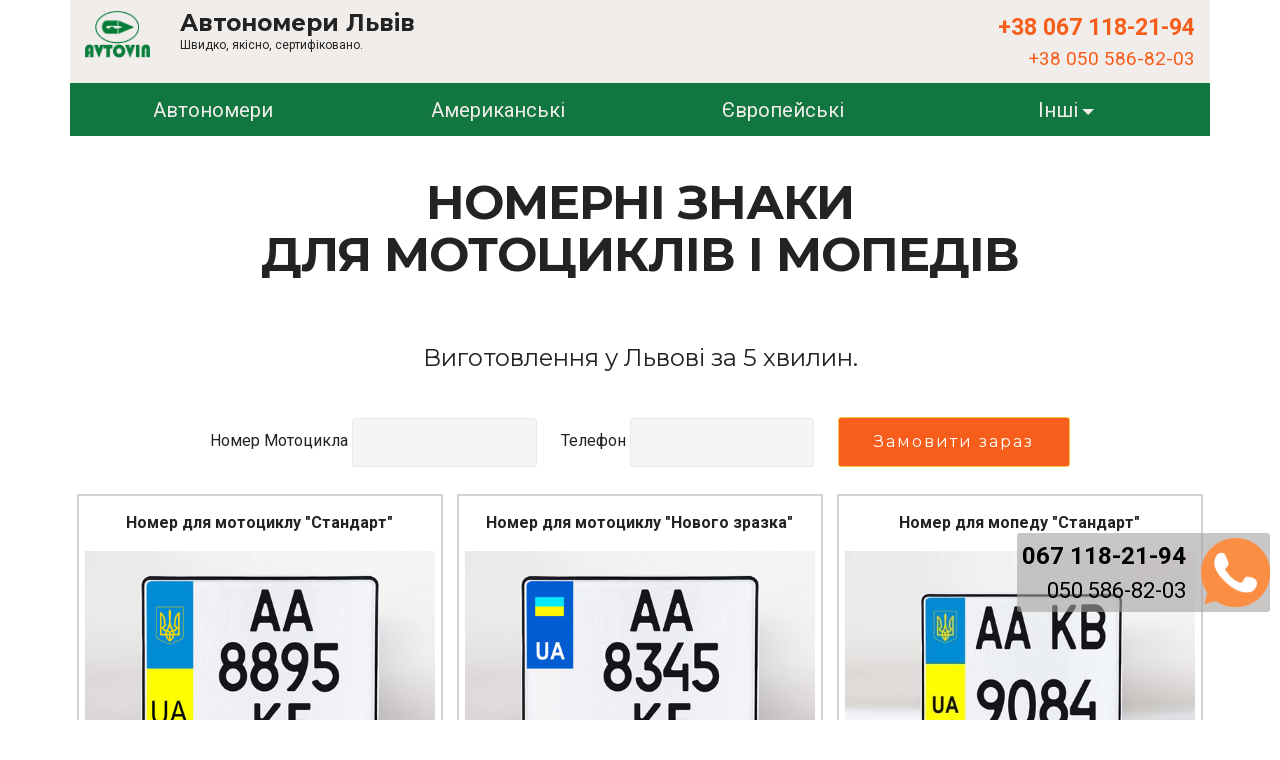

--- FILE ---
content_type: text/html; charset=UTF-8
request_url: https://avtovin.lviv.ua/nomera_motocikly.php
body_size: 9634
content:
<!DOCTYPE html>
<html>
<head>
  <!-- Site made with Mobirise Website Builder v3.12.1, https://mobirise.com -->
  <meta charset="UTF-8">
  <meta http-equiv="X-UA-Compatible" content="IE=edge">
 <title>Номера та дублікати для мотоциклів в Львові</title>

  <meta name="description" content="Компанія Avtovin виробляє повний асортимент номерних знаків для мотоциклів:
  за 5 хвилин в Львові. Дублікат номера на мопед і моторолера за 200грн.">
  
  <meta name="Keywords" content="Автономери, Автономера Львів, номери на мотоцикл, дублікати на мопед Львів">  <meta name="viewport" content="width=device-width, initial-scale=1">
  <link rel="shortcut icon" href="assets/images/logo.png" type="image/x-icon">
  
  
<!-- Google Tag Manager -->
<script>(function(w,d,s,l,i){w[l]=w[l]||[];w[l].push({'gtm.start':
new Date().getTime(),event:'gtm.js'});var f=d.getElementsByTagName(s)[0],
j=d.createElement(s),dl=l!='dataLayer'?'&l='+l:'';j.async=true;j.src=
'https://www.googletagmanager.com/gtm.js?id='+i+dl;f.parentNode.insertBefore(j,f);
})(window,document,'script','dataLayer','GTM-KJ6S359');</script>
<!-- End Google Tag Manager -->


<!-- Facebook Pixel Code -->
<script>
  !function(f,b,e,v,n,t,s)
  {if(f.fbq)return;n=f.fbq=function(){n.callMethod?
  n.callMethod.apply(n,arguments):n.queue.push(arguments)};
  if(!f._fbq)f._fbq=n;n.push=n;n.loaded=!0;n.version='2.0';
  n.queue=[];t=b.createElement(e);t.async=!0;
  t.src=v;s=b.getElementsByTagName(e)[0];
  s.parentNode.insertBefore(t,s)}(window, document,'script',
  'https://connect.facebook.net/en_US/fbevents.js');
  fbq('init', '373628829900887');
  fbq('track', 'PageView');
</script>
<noscript><img height="1" width="1" style="display:none"
  src="https://www.facebook.com/tr?id=373628829900887&ev=PageView&noscript=1"
/></noscript>
<!-- End Facebook Pixel Code -->

<style>
      #map {
        width: 100%;
        height: 400px;
        background-color: grey;
        margin: 2px;
      }
       #call{
    position: fixed; /* Фиксированное положение */
    right: 10px; /* Расстояние от левого края окна браузера */
    top: 74%; /* Расстояние сверху */
    padding: 0px; /* Поля вокруг текста */ 
    background: rgba(165, 160, 160, 0.6); /* Цвет фона */ 
    border: 0px solid #333; /* Параметры рамки */
    border-radius: 3px;
   /*  box-shadow: 0 0 10px rgba(0,0,0,0.5); /* Параметры тени */

    z-index: 2000;
   
        }
       #call_mobile{
    position: fixed; /* Фиксированное положение */
    right: 0px; /* Расстояние от левого края окна браузера */
    bottom: 3px; /* Расстояние сверху */
    padding: 0px; /* Поля вокруг текста */ 
    background: rgba(0, 102, 0, 0.8); /* Цвет фона */ 
    border: 0px solid #333; /* Параметры рамки */
    border-radius: 3px;
    width: 100%;
    padding-top: 5px;
   /*  box-shadow: 0 0 10px rgba(0,0,0,0.5); /* Параметры тени */

    z-index: 2000;
   
        }
    </style>

  <link rel="stylesheet" href="https://fonts.googleapis.com/css?family=Lora:400,700,400italic,700italic&amp;subset=latin">
  <link rel="stylesheet" href="https://fonts.googleapis.com/css?family=Montserrat:400,700">
  <link rel="stylesheet" href="https://fonts.googleapis.com/css?family=Raleway:100,100i,200,200i,300,300i,400,400i,500,500i,600,600i,700,700i,800,800i,900,900i">
  <link rel="stylesheet" href="assets/bootstrap-material-design-font/css/material.css">
  <link rel="stylesheet" href="assets/web/assets/mobirise-icons/mobirise-icons.css">
  <link rel="stylesheet" href="assets/et-line-font-plugin/style.css">
  <link rel="stylesheet" href="assets/tether/tether.min.css">
  <link rel="stylesheet" href="assets/bootstrap/css/bootstrap.min.css">
  <link rel="stylesheet" href="assets/dropdown/css/style.css">
  <link rel="stylesheet" href="assets/animate.css/animate.min.css">
  <link rel="stylesheet" href="assets/theme/css/style.css">
  <link rel="stylesheet" href="assets/mobirise/css/mbr-additional.css" type="text/css">
  <link rel="stylesheet" href="https://maxcdn.bootstrapcdn.com/font-awesome/4.5.0/css/font-awesome.min.css">
  
  
</head>
<body>
<!-- Google Tag Manager (noscript) -->
<noscript><iframe src="https://www.googletagmanager.com/ns.html?id=GTM-KJ6S359"
height="0" width="0" style="display:none;visibility:hidden"></iframe></noscript>
<!-- End Google Tag Manager (noscript) -->
<div id="call" style="text-align: right; "><div class="col-md-12 hidden-sm-down" style="padding-right: 0px; padding-left: 0px; margin-right: 0px; ">
  <div class="col-md-8" style="padding-top: 5px; padding-bottom: 0px;margin-bottom: 0px; padding-right: 0px;padding-left: 0px;"> 
  <a href="tel:‎+380671182194" style="font-weight: bold;color: black; font-size: 24px">067 118-21-94</a><br>
  <a href="tel:+380505868203" style="color: black;font-size: 22px; padding-bottom: 0px">050 586-82-03</a>
    </div> <div class="col-md-4" style="padding-top: 5px; padding-bottom: 5px; padding-right: 0px; margin-right: 0px; text-align: right;"><img class= "img-fluid"  src ="TRUBKA.png">
    </div></div> </div>
<div id="call_mobile" class="hidden-md-up"><div class="col-xs-12" style="">
  <div class="col-xs-5" style="padding: 0px; text-align: right;"><a href="tel:‎+380671182194" style="font-weight: bold; color: white; font-size: 20px">067 118-21-94</a></div>
  <div class="col-xs-2" style=""><img class= "img-fluid" style="padding-top: 5px;padding-bottom: 5px"  src ="TRUBKA.png"></div>
  <div class="col-xs-5" style="padding: 0px; text-align: left;"><a href="tel:+380505868203" style="font-weight: bold; color: white;font-size: 20px; padding-bottom: 0px">050 586-82-03</a></div>


   </div></div>

<!--<div class="modal fade " id="centeroffice" >
  <div class="modal-dialog" role="document">
    <div class="modal-content">
      <div class="modal-header">
        <div class="container" >
          <div class="row">
          <div class="col-md-12" style="text-align: center;"><b>#1. Данила Апостола, 10  </b> <button type="button" class="close" data-dismiss="modal" aria-label="Close">
          <span aria-hidden="true">&times;</span>
        </button> </div>
          
          </div>
        </div>
      </div>
      <div class="modal-body">
        <div class="container" >
          <div class="row">

          <div class="col-md-6">
          <div> Графік работи:<br>
        Пн-Чт: 9:00-17:00<br>
		Сб: 9:00-14:00<br>
		Вихідні: Пт, Нд.
		<a style="color: rgb(247,93,27)" href="tel:‎+380671182194"> 067 118-21-94 </a>
        <br><a style="color: rgb(247,93,27)" href="tel:+380505868203"> 050 586-82-03 </a></div><br><img class="img-fluid" alt="Изготовление дубликатов автномеров город Черновцы" src="image/tochki/mexa.jpg" />
      
        </div>
          <div class="col-md-6"><div class="mbr-map"><iframe src="https://www.google.com/maps/embed?pb=!1m18!1m12!1m3!1d1579.055040293214!2d25.984949851583313!3d48.271235772774084!2m3!1f0!2f0!3f0!3m2!1i1024!2i768!4f13.1!3m3!1m2!1s0x0%3A0x31eb8d048eafaa1e!2sAvtovin!5e0!3m2!1suk!2sua!4v1502480591082" width="300" height="300" frameborder="0" style="border:0" allowfullscreen></iframe></div></div>
          
</div>
        
        
          </div>
        </div>
      </div>
      
    </div>
  </div>-->

 
  <div class="modal fade " id="troj" >
  <div class="modal-dialog" role="document">
    <div class="modal-content">
      <div class="modal-header">
        <div class="container" >
          <div class="row">
          <div class="col-md-12" style="text-align: center;"><b>#1. Данила Апостола, 10</b> <button type="button" class="close" data-dismiss="modal" aria-label="Close">
          <span aria-hidden="true">&times;</span>
        </button> </div>
          
          </div>
        </div>
      </div>
      <div class="modal-body">
        <div class="container" >
          <div class="row">

          <div class="col-md-6">
          <div> Графік работи:<br>
		Пн-Чт: 9:00-17:00<br>
		Сб: 9:00-14:00<br>
		Вихідні: Пт, Нд.<br>	 <a style="color: rgb(247,93,27)" href="tel:‎+380671182194"> 067 118-21-94 </a>
        <br><a style="color: rgb(247,93,27)" href="tel:+380505868203"> 050 586-82-03 </a></div><br><img class="img-fluid" alt="Изготовление дубликатов автномеров город Чернівці" src="image/tochki/troj.jpg" />
      
        </div>
          <div class="col-md-6"><div class="mbr-map"><iframe src="https://www.google.com/maps/embed?pb=!1m18!1m12!1m3!1d2164.1931971131885!2d23.940900367069478!3d49.82979304035882!2m3!1f0!2f0!3f0!3m2!1i1024!2i768!4f13.1!3m3!1m2!1s0x473ae7454ae23ee5%3A0x5537c9ca2f0191c7!2z0LLRg9C70LjRhtGPINCU0LDQvdC40LvQsCDQkNC_0L7RgdGC0L7Qu9CwLCAxMCwg0JvRjNCy0ZbQsiwg0JvRjNCy0ZbQstGB0YzQutCwINC-0LHQu9Cw0YHRgtGMLCA3OTAwMA!5e0!3m2!1sru!2sua!4v1503128909083" width="300" height="300" frameborder="0" style="border:0" allowfullscreen></iframe></div></div>
          
</div>
        
        
          </div>
        </div>
      </div>
      
    </div>
  </div> <div class="modal fade " id="forma_zakaza_popup_1" >
  <div class="modal-dialog" role="document">
    <div class="modal-content">

    <div class="modal-header">
        <div class="container" >
          <div class="row">
          <div class="col-md-12" style="text-align: center;"><b>Замовити автономера </b> <button type="button" class="close" data-dismiss="modal" aria-label="Close">
          <span aria-hidden="true">&times;</span>
        </button> </div>
          
          </div>
        </div>
      </div>
      <div class="modal-body">
      <div class="container-fluid" >
 <div class="row" >
  
        <div class="col-md-12 hidden-sm-down "  style="text-align: center">
      <form action="scusses.php" role="form" class="form" id="Forma_1_popup" >
        <div class="form-group" style="margin:10px;">
           
          <label for="Nomer">
            Номер Авто
          </label>
          <input type="text" required class="form-control form-control-sm" id="nomer_1_popup" />
        </div>
        <div class="form-group" style="margin:10px;">
           
          <label for="Tel">
            Телефон
          </label>
          <input type="text" required class="form-control" id="tel_1_popup" />
        </div>
        
        <button type="submit" style="background-color: rgb(247,93,27); margin:10px; height: 50px; font-size: 16px"  class="btn btn-warning" >
          Замовити
        </button>
      </form>
    </div>
      </div>
      

    </div>
    
    
  </div> 
  </div> 
  </div> 
  </div>
  <div class="modal fade " id="forma_zakaza_popup_2" >
  <div class="modal-dialog" role="document">
    <div class="modal-content">

    <div class="modal-header">
        <div class="container" >
          <div class="row">
          <div class="col-md-12" style="text-align: center;"><b>Заказать автономера </b> <button type="button" class="close" data-dismiss="modal" aria-label="Close">
          <span aria-hidden="true">&times;</span>
        </button> </div>
          
          </div>
        </div>
      </div>
      <div class="modal-body">
      <div class="container-fluid" >
 <div class="row" >
  
        <div class="col-md-12 hidden-sm-down "  style="text-align: center">
      <form action="scusses.php" role="form" class="form" id="Forma_2_popup" >
        <div class="form-group" style="margin:10px;">
           
          <label for="Nomer">
            Номер Авто
          </label>
          <input type="text" required class="form-control form-control-sm" id="nomer_2_popup" />
        </div>
        <div class="form-group" style="margin:10px;">
           
          <label for="Tel">
            Телефон
          </label>
          <input type="text" required class="form-control" id="tel_2_popup" />
        </div>
        
        <button type="submit" style="background-color: rgb(247,93,27); margin:10px; height: 50px; font-size: 16px"  class="btn btn-warning" >
          Заказать
        </button>
      </form>
    </div>
      </div>
      

    </div>
    
    
  </div> 
  </div> 
  </div> 
  </div>
  <div class="modal fade " id="forma_zakaza_popup_3" >
  <div class="modal-dialog" role="document">
    <div class="modal-content">

    <div class="modal-header">
        <div class="container" >
          <div class="row">
          <div class="col-md-12" style="text-align: center;"><b>Заказать автономера </b> <button type="button" class="close" data-dismiss="modal" aria-label="Close">
          <span aria-hidden="true">&times;</span>
        </button> </div>
          
          </div>
        </div>
      </div>
      <div class="modal-body">
      <div class="container-fluid" >
 <div class="row" >
  
        <div class="col-md-12 hidden-sm-down "  style="text-align: center">
      <form action="scusses.php" role="form" class="form" id="Forma_3_popup" >
        <div class="form-group" style="margin:10px;">
           
          <label for="Nomer">
            Номер Авто
          </label>
          <input type="text" required class="form-control form-control-sm" id="nomer_3_popup" />
        </div>
        <div class="form-group" style="margin:10px;">
           
          <label for="Tel">
            Телефон
          </label>
          <input type="text" required class="form-control" id="tel_3_popup" />
        </div>
        
        <button type="submit" style="background-color: rgb(247,93,27); margin:10px; height: 50px; font-size: 16px"  class="btn btn-warning" >
          Заказать
        </button>
      </form>
    </div>
      </div>
      

    </div>
    
    
  </div> 
  </div> 
  </div> 
  </div></div>
<div class="modal fade" id="uspex" style="color: black">
  <div class="modal-dialog" role="document">
    <div class="modal-content">
      <div class="modal-header">
        <div class="container" >
          <div class="row">
          <div class="col-md-12" style="text-align: center;">Дякуємо<button type="button" class="close" data-dismiss="modal" aria-label="Close">
          <span aria-hidden="true">&times;</span>
        </button> </div>
          
          </div>
        </div>
      </div>
      <div class="modal-body">
        <div class="container" >
          <div class="row">
          <div class="col-md-12"><h6>Ми отримали Вашу заявку. <br> Чекайте дзвінка, протягом 10 хвилин менеджер зв'яжеться з Вами</br>
          </h6>
        </div>

        </div>
        
          </div>
        </div>
      </div>
      
    </div>
  </div>
</div>
<div class="container">
  <div class="row"  >
    <div class="col-md-12"  style="background-color: rgb(240, 237, 235); padding-top: 1%; padding-bottom: 10px">
      <div class="row" style=" background-color: rgb(240, 237, 235)" >
        <div class="col-xs-3 col-md-1" style="">
          <a href="index.php"><img  class="img-fluid pull-left" alt="АВТОВИН" src="image/logo.png" style= "width: 100%" /></a>
        </div>
        
        <div class=" col-xs-9 col-md-3 hidden-sm-down">
          <h6 class="mbr-section-title display-4 " style=" margin-bottom: 0; font-size: 23px;">
            Автономери Львів
            
          </h6>
         <p  class=" " style=" margin-bottom: 0; font-size: 12px;">Швидко, якісно, сертифіковано.</p>
                     
        </div>
        
          <div class = "col-md-3"></div>

          <div class="col-xs-9 col-md-5" style="text-align: right">
           
          <a href ="tel:+380671182194" style="font-size: 23px; color: rgb(247,93,27)"><b>+38 067 118-21-94</b></a><br>
          <a href ="tel:+380505868203" style="font-size: 19px;color: rgb(247,93,27)" >+38 050 586-82-03</a>
        </div>        </div>
    </div>
  </div>
  <div class="row">
    <div class=" col-xs-12 col-md-12" style="background-color: rgb(18,118,64); ">
      <div class="row">
        <div class="col-xs-6 col-md-3" style="text-align: center; vertical-align: text-bottom; padding: 1%; font-size: 20px;  ">
                <a href="index.php" style="color:rgb(240, 237, 235)" >Автономери</a>
        </div>
        
         <div class="col-xs-6 col-md-3" style="text-align: center; vertical-align: text-bottom; padding: 1%; font-size: 20px;  ">
                <a href="amerykanskye.php" style="color:rgb(240, 237, 235)" >Американські</a>
        </div>
        
     
           
         <div class="col-xs-6 col-md-3" style="text-align: center; vertical-align: text-bottom; padding: 1%; font-size: 20px;  ">
                <a href= "inostrannye_avtonomera.php" style="color:rgb(240, 237, 235)">Європейські</a>
       
        </div>
        <div class="col-xs-6 col-md-3" style="text-align: center; vertical-align: text-bottom; padding: 1%; font-size: 20px;  ">
        
		
<a style="color:rgb(240, 237, 235)" class="nav-link link dropdown-toggle" data-toggle="dropdown-submenu" href="" aria-expanded="true">Інші</a><div class="dropdown-menu">


<a class="dropdown-item" href ="nomera_motocikly.php" style="black" ><i class="fa fa-motorcycle" aria-hidden="true"></i>
Мотоцикли</a>
<a class="dropdown-item" href ="nomera_motocikly.php" style="black" ><img style="width:15px"src="image/scooter-front-view.svg"> Мопеди</a>
<a class="dropdown-item" href ="drugye_avtonomera.php" style="color:black"><i class="fa fa-car" aria-hidden="true"></i>
Інші легкові</a>
<a class="dropdown-item" href ="drugye_avtonomera.php" style="color:black"><i class="fa fa-truck" aria-hidden="true"></i> Вантажні</a>
<a class="dropdown-item" href ="drugye_avtonomera.php" style="color:black"><img style="width:15px"src="image/tractor.svg"> Трактори</a>
<a class="dropdown-item" href ="drugye_avtonomera.php" style="color:black"><img style="width:15px"src="image/trailer.svg"> Причепи</a>

</div>
</div>
	
                
       
        </div>
      </div>
    </div>
  </div>
</div>


 <div class="container" >
	<div class="row">
		<div class="col-md-12" style="text-align: center; padding-top: 40px; padding-bottom: 20px; ">
			<h1 class=" hidden-md-up mbr-section-title display-4">
				НОМЕРНІ ЗНАКИ ДЛЯ МОТОЦИКЛІВ
			</h1>
			<h1 class=" hidden-sm-down mbr-section-title display-2">
				НОМЕРНІ ЗНАКИ <br>ДЛЯ МОТОЦИКЛІВ І МОПЕДІВ
			</h1>
			<div class="col-md-12"> 
    <img class="img-fluid hidden-md-up" src="image/moto-razom.jpg"></br>
<div class="col-md-12 " style="text-align: center; padding-top: 0px; padding-bottom: 0px"><p>
				<h4> Виготовлення у Львові за 5 хвилин.</h4>
			</p></div>
    </div>
			 <a  href="tel:‎+380671182194" style="background-color: rgb(247,93,27)" class="hidden-md-up btn btn-lg btn-warning">Зателефонувати</a>
			
		</div>
    
	</div>
	
	<div class="row" >
	
				<div class="col-md-12 hidden-sm-down "  style="text-align: center">
			 <form action="scusses.php" role="form" class="form-inline" id="Forma_8" >
				<div class="form-group" style="margin:10px;">
					 
					<label for="Nomer">
						Номер Мотоцикла
					</label>
					<input type="text" required class="form-control form-control-sm" id="nomer_8" />
				</div>
				<div class="form-group" style="margin:10px;">
					 
					<label for="Tel">
						Телефон
					</label>
					<input type="text" required  class="form-control" id="tel_8" />
				</div>
				
				<button type="sumbit" style="background-color: rgb(247,93,27); margin:10px; height: 50px; font-size: 16px"  class="btn btn-warning" >
					Замовити зараз
				</button>
			</form>
		
			
			

		</div>
		
		
	</div>
</div>

<div itemscope itemtype="http://schema.org/Product">
		  
      <meta itemprop="name" content="Дубликат номера для мотоцикла">
     <meta itemprop="image" content="http://avtovin.lviv.ua/image/moto/MOTO-new.jpg">
	  <meta itemprop="Brand" content="Avtovin">
      <meta itemprop="sku" content="тип-5">
 
	  <meta itemprop="url" content="http://avtovin.lviv.ua/nomera_motocikly">
	  <meta itemprop="description" content="номеріній знак і дублікат номера в м. Львів для мотоцикла і мопеда. Нічим не відрізняються від тих, що видає МРЕВ - голограми, алюмінієва світловідбиваюча пластина. Гарантія 2 роки. Замовлення по телефону">
	  
      <div itemprop="offers" itemscope itemtype="http://schema.org/Offer">
      <meta itemprop="price" content="300">
	  <meta itemprop="priceCurrency" content="UAH">
	 
  
   </div> </div>


<div class="container" style="text-align: center; padding-top: 10px; padding-bottom: 10px; background-color: white">
	<div class="row">
	
	
	<div class="col-md-4" style=" outline-offset: -9px; outline: 2px solid lightgray ">
    <p>
        <br><b>Номер для мотоциклу "Стандарт"</b>
      </p>
      <img class="img-fluid" alt="Автономери Дублікати" src="image/moto/moto.jpg" />
      
      
      
      <h3 style="color: green; padding-top: 15px">
         410 грн.
      </h3>
      <a class="hidden-md-up btn btn-lg btn-success" style="background-color: rgb(14,187,74)" href="tel:‎+380671182194">Зателефонувати</a>
      
    </div>
		
	<div class="col-md-4" style=" outline-offset: -9px; outline: 2px solid lightgray ">
    <p>
        <br><b>Номер для мотоциклу "Нового зразка"</b>
      </p>
      <img class="img-fluid" alt="Автономери Дублікати" src="image/moto/MOTO-new.jpg" />
      
      
      
      <h3 style="color: green; padding-top: 15px">
         410 грн.
      </h3>
      <a class="hidden-md-up btn btn-lg btn-success" style="background-color: rgb(14,187,74)" href="tel:‎+380671182194">Зателефонувати</a>
      
    </div>
		
	<div class="col-md-4" style=" outline-offset: -9px; outline: 2px solid lightgray ">
    <p>
        <br><b>Номер для мопеду "Стандарт"</b>
      </p>
      <img class="img-fluid" alt="Автономери Дублікати" src="image/moto/moped_old-ky.jpg" />
      
      
      
      <h3 style="color: green; padding-top: 15px">
         390 грн.
      </h3>
      <a class="hidden-md-up btn btn-lg btn-success" style="background-color: rgb(14,187,74)" href="tel:‎+380671182194">Зателефонувати</a>
      
    </div>
		
	<div class="col-md-4" style=" outline-offset: -9px; outline: 2px solid lightgray ">
    <p>
        <br><b>Номер для мопеду "Нового зразка"</b>
      </p>
      <img class="img-fluid" alt="Автономери Дублікати" src="image/moto/moped_new-ky.jpg" />
      
      
      
      <h3 style="color: green; padding-top: 15px">
         390 грн.
      </h3>
      <a class="hidden-md-up btn btn-lg btn-success" style="background-color: rgb(14,187,74)" href="tel:‎+380671182194">Зателефонувати</a>
      
    </div>
		
	<div class="col-md-4" style=" outline-offset: -9px; outline: 2px solid lightgray ">
    <p>
        <br><b>Номер для мотоциклу "Старого зразка"</b>
      </p>
      <img class="img-fluid" alt="Автономери Дублікати" src="image/moto/MOTO-STARI.jpg" />
      
      
      
      <h3 style="color: green; padding-top: 15px">
         390 грн.
      </h3>
      <a class="hidden-md-up btn btn-lg btn-success" style="background-color: rgb(14,187,74)" href="tel:‎+380671182194">Зателефонувати</a>
      
    </div>
			</div>
</div>
<div class="container" style="text-align: center; padding-top: 50px; padding-bottom: 40px; background-color: white">
  <div class="row">
    <div style="padding-bottom: 40px" class ="col-md-12"><h2 class=" hidden-md-up mbr-section-title">
   <b> Важливо! При замовленні автономерів</b> </h2>
      <h2 style="padding-bottom: 0px;" class=" hidden-sm-down mbr-section-title ">
       <b> Важливо! При замовленні дубліката автономерів</b>
      </h2>
      <span>для уникнення проблем з правоохоронними органами, звертайте увагу на наступні чинники:</span></div>
    <div class="col-md-4 col-xs-12" ><img style="width: 100%; padding-top: 0px" alt="Якісні дублікати автономерів" class="img-fluid" src="image/stanok.png">
    <p class=" hidden-md-up" style="padding-top: 10px; font-size: 23px; padding-bottom: 0px">Гарантія якості</p>
    </div>
    <div class="col-md-6 col-xs-12"><img style="width: 100%;padding-top: 0px" alt="ДСТУ Автономери" class="img-fluid" src="image/dublikat-nomera.png">
    <p class=" hidden-md-up" style="padding-top: 10px; font-size: 23px; padding-bottom: 0px">Захисні елементи згідно ДСТУ</p>
    </div>
    <div class="col-md-2 col-xs-12"><img style="width: 100%;padding-top: 0px" alt="Гарантія якості автономерів" class="img-fluid" src="image/sertifikat.jpg">
    <p class=" hidden-md-up" style="padding-top: 10px; font-size: 23px; padding-bottom: 0px">Сертифікат відповідності</p>
    </div>
         
  </div>
  <div class="row hidden-sm-down">
  <div class="col-md-4 col-xs-12"><p style="padding-top: 10px; font-size: 23px; padding-bottom: 0px">Гарантія якості</p></div>
  <div class="col-md-6 col-xs-12"><p style="padding-top: 10px; font-size: 23px; padding-bottom: 0px">Захисні елементи згідно ДСТУ</p></div>
  <div class="col-md-2 col-xs-12"><p style="padding-top: 10px; font-size: 23px; padding-bottom: 0px">Сертифікат відповідності</p></div>
  </div>
</div>

<div class="container" style="background-color: rgb(18,118,64); color: white; text-align: center;padding-top: 40px;padding-bottom: 30px" >
  <div class="row" style="padding-bottom: 0px">
    <div class="col-md-12" >
      
      <h2 class=" hidden-md-up mbr-section-title display-5">
  Процедура замовлення автономерів  </h2>
      <h2 class=" hidden-sm-down mbr-section-title display-3">
        Процедура замовлення дубліката автономерів
      </h2>
     <!-- <p style="padding-top: 0px">
       Наша компанія розуміє, що Ви хочете терміново вирішити проблему заміни номерного знаку, тому етапи оформлення замовлення в нашій компанії максимально зручні для Вас.
      </p>-->
    </div>
  </div>
  
    <div class="col-md-12"  >
      
      
      
    </div>
  
  <div class="row">
    <div class="col-md-3">
   <a href="tel:‎+380671182194"> <i style="color:white; font-size: 70px; padding-top: 25px" class="fa fa-phone" aria-hidden="true"></i></a>

      <h2 class="hidden-sm-down" style="padding-top: 25px">
        Зателефонуйте
      </h2>
      <p>
        Зверніться до нашого менеджера або залиште заявку на сайті
      </p>
      
    </div>
    <div class="col-md-3" >
    <i style="font-size: 70px; padding-top: 25px" class="fa fa-clock-o" aria-hidden="true"></i>
      <h2 class="hidden-sm-down" style="padding-top: 25px">
        5 хвилин
      </h2>
      <p> Швидке виготовлення автономерів.
        Вже СЬОГОДНІ Ваші номери будуть у Вас.
      </p>
      
    </div>
    <div class="col-md-3" >
    <i style="font-size: 70px;padding-top: 25px" class="fa fa-truck" aria-hidden="true"></i>
      <h2 class="hidden-sm-down" style="padding-top: 25px">
        Отримання
      </h2>
      <p>
        - самовивіз<br>
- кур'єрська доставка
<br>
- доставка Новою Поштою
      </p>
      
    </div>
    <div class="col-md-3" >
    <i style="font-size: 70px; padding-top: 25px" class="fa fa-money" aria-hidden="true"></i>
      <h2 class="hidden-sm-down" style="padding-top: 25px">
        Оплата
      </h2>
      <p>
        - при отриманні
<br>
- на карту "ПриватБанку"<br>
-розрахунковий рахунок в банку
      </p>
      
    </div>
  </div>
</div>

<div class="container" style="text-align: center; padding-bottom: 40px;padding-top: 40px">
  <div class="row">
    <div class="col-md-12">
      <h2 class=" hidden-md-up mbr-section-title display-5">
       <b>Документи для замовлення автономеру</b></h2>
      <h2 class=" hidden-sm-down mbr-section-title display-3">
       <b>  Документи для замовлення автономеру</b>
      </h2>
    </div>
  </div>
  <div class="row" style="padding-top: 2px" >

    <div class="col-md-5" style="">
      <div class="row">
        <div class="col-xs-6 col-md-6">
          <img class="img-fluid" alt="Bootstrap Image Preview" src="image/pasport.jpg" />
        </div>
        <div class="col-xs-6 col-md-6">
          <img class="img-fluid" alt="Фото техпспорта" src="image/prava.jpg" />
        </div>
      </div>
      <div class="row">
        <div class="col-md-12">
          
          <p style="padding-top: 10px; font-size: 23px; padding-bottom: 20px">
         <i style="color: green; font-size: 24px" class="fa fa-angle-right" aria-hidden="true"> </i>Ваш паспорт або посвідчення водія
          </h6>
         
        </div>
      </div>
    </div>
    <div class="col-md-1"></div>
    <div class="col-md-5">
      <div class="row">
        <div class="col-xs-6 col-md-6">
          <img class="img-fluid" alt="Bootstrap Image Preview" src="image/tex.jpg" />
        </div>
        <div class="col-xs-6 col-md-6">
          <img class="img-fluid" alt="Bootstrap Image Preview" src="image/tex2.jpg" />
        </div>
      </div>
      <div class="row">
        <div class="col-md-12">
         
         <p style="padding-top: 10px; font-size: 23px; padding-bottom: 20px">
           <i style="color: green; font-size: 24px" class="fa fa-angle-right" aria-hidden="true"> </i> Техпаспорт автомобіля
          </p>
          
        </div>
      </div>
    </div>
  </div>
  <div class="row">
    <div class="col-md-12">
       
     <a class=" hidden-md-up btn btn-dafault" style="background-color: rgb(102,92,172); color: white" href="viber://add?number=380686016055">Надіслати у Viber</a>
    </div>
  </div>
</div>

<!-- <section id="podarok">
<div class="container" style="text-align: center; padding-bottom: 0px; padding-top: 40px; background-color: rgb(240, 237, 235)">
  <div class="row">
    <div class="col-md-1">
      
    </div>
    <!--<div class="col-md-6"> <h2 style="text-align: center" class=" hidden-md-up mbr-section-title">
   <b> Даруємо Авторамку</b> </h2>
      <h2 style="padding-bottom: 0px; font-size: 46px; text-align: left" class=" hidden-sm-down mbr-section-title ">
       <b> Даруємо Авторамку</b>
      </h2>
          <p style="padding-top: 0px; font-size: 23px; padding-bottom: 20px; text-align: left " class="hidden-sm-down">
           при замовленні номеру з сайту
          </p>
          <p style="padding-top: 0px; font-size: 23px; padding-bottom: 20px; text-align: center " class="hidden-md-up">
           при замовленні номеру з сайту
          </p>
 </div>
    <div class="col-md-5 "><img style ="padding-bottom: 40px;" class="img-fluid" src="image/ramka_gift.png" style="width: 100%; text-align: center;"></div>
     <a  href="tel:‎+380671182194" style=" background-color: rgb(247,93,27)" class="hidden-md-up btn btn-lg btn-warning">Зателефонувати</a>-->
    
  
        <div class="col-md-12 hidden-sm-down "  style="text-align: center;padding-bottom:40px;">
      <form action="scusses.php" role="form" class="form-inline" id="Forma_2" >
        <div class="form-group" style="margin:10px;">
           
          <label for="Nomer">
            Номер Авто
          </label>
          <input style="border:1px solid gray" required type="text" class="form-control form-control-sm" id="nomer_2" />
        </div>
        <div class="form-group" style="margin:10px;">
           
          <label for="Tel">
            Телефон
          </label>
          <input style="border:1px solid gray" required type="text" class="form-control" id="tel_2" />
        </div>
        
        <button  type="sumbit" style="background-color: rgb(247,93,27); margin:10px; height: 50px; font-size: 16px"  class="btn btn-warning">
          Замовити зараз
        </button>
      </form>
    
      
      

    </div>
  
</div>
</div>
</section> -->
<!--<section id="tochki">
<div class="container" style="text-align: center; padding-bottom: 40px;padding-top: 40px">
  <div class="row">
  <div class="col-md-12">
      <h2 class=" hidden-md-up mbr-section-title display-5">
      <b> Адреси видачі в м. Львів</b></h2>
      <h2 class=" hidden-sm-down mbr-section-title display-3">
      <b> Адреси видачі номерних знаків в м. Львів</b>
      </h2>
    </div>
    <div class="col-md-12" style="background-color: rgb(18,118,64);padding-top: 20px">

    <div class="col-md-4"><a style="color:white; font-size: 23px" href="#troj" data-toggle="modal">#1. вул. Данила Апостола, 10 <i class="fa fa-info-circle" aria-hidden="true"></i></a></div>

    <!--<div class="col-md-4"> <a style="color:white; font-size: 23px" href="#centeroffice" data-toggle="modal">#1. вул. Данила Апостола, 10 <i class="fa fa-info-circle" aria-hidden="true"></i></a></div>-->

    
<!--      <div id="map" style="padding-top: 20px"></div>
    <script>
      function initMap() {
        //var centeroffice = {lat: 48.271144,  lng: 25.984525};
        
        var troj = {lat: 49.8298316, lng: 23.9426862};
        var map = new google.maps.Map(document.getElementById('map'), {
          zoom: 16,
          center: troj
        });
        /*var marker1 = new google.maps.Marker({
          position: centeroffice,
          map: map,
          title: 'ул. Механизаторов, 1',
          icon: 'image/tochki/marker2.svg'
          
        });*/
       
        var marker3 = new google.maps.Marker({
          position: troj,
          map: map,
          title: 'вул. Данила Апостола, 10',
          icon: 'image/tochki/marker1.svg'
          
        });
       /*marker1.addListener('click', function() {
    $('#centeroffice').modal();
  });*/
  
  marker3.addListener('click', function() {
    $('#troj').modal();
  });
      }
    </script>
    <script async defer
    src="https://maps.googleapis.com/maps/api/js?key=AIzaSyCHnCj7ZXqgql3tamOBkEZasl9wz2QuACU&callback=initMap">
    </script>

    </div>
   
    </div>
    </div>
    </section>-->
<div class="container" style="text-align:center; padding-top:30px">
  <div class="row">
    <div class="col-md-12"> 
    <h2 class=" hidden-md-up mbr-section-title">
   <b> Номери на мопеди та мотоцикли у Львові</b> </h2>
      <h2 style="padding-bottom: 0px;" class=" hidden-sm-down mbr-section-title ">
       <b>Номери на мопеди та мотоцикли у Львові</b>
      </h2>
    
    
    <span>мопед (старого і нового зразка), номери для мотоциклів 3-х зразків</span></div>
    
    <div class="col-md-6" style="padding-top:30px;padding-bottom:30px"> <div class="mbr-figure"><iframe width="400" height="304" src="https://www.youtube-nocookie.com/embed/-zRatpySCNw?si=-2PuI9BbVaLpsRtX&amp;controls=0" title="Avtovin" frameborder="0" allow="accelerometer; autoplay; clipboard-write; encrypted-media; gyroscope; picture-in-picture; web-share" referrerpolicy="strict-origin-when-cross-origin" allowfullscreen></iframe></div></div>
<div class="col-md-6" style="text-align:justify; padding-top:30px">Купуйте якісні номери для мопедів мотоциклів від всеукраїнського виробника AVTOVIN!
<br><br>Продукція володіє сертифікатами ГОСТ, унікальними захисними голограмами та гарантійним терміном в 2 роки. <br><br>Ми створили власну виробничу базу з обладнанням, яке відповідає вимогам ГОСТа. А для максимальної захищеності продукції, ми маркуємо кожен виріб власним логотипом Автовін та спеціальним маркуванням у вигляді значку UA. Їх можна побачити тільки під певним кутом огляду.

 </div>    
    <div class="col-md-12"><hr style="height: 2px; color:black"></div>
  </div>
</div>
<script>
Forma_8.addEventListener ("submit",function(){sendNomera("8")});
</script>
<section class="mbr-footer footer4 mbr-section mbr-section-md-padding" id="contacts4-c" style="background-color: rgb(46, 46, 46); padding-top: 40px; padding-bottom: 40px;">

	<div class="container">
		<div class="mbr-contacts row">
			<div class="col-sm-8">
				<div class="row">
					<div class="col-sm-3" style="padding: 0px">
							<span class="h4" style="color: grey;">Контакти</span><br><br>
							<a href="mailto:info@avtovin.com.ua">info@avtovin.com.ua</a><br><br>
							<a href="tel:‎+380671182194">+38 067 118 2194</a><br>
							<a href="tel:‎+380671182194"><img src="image/phone-call.png" alt="phone call"></a>
							<a href="viber://chat?number=%2B380686016055"><img src="image/viber.svg" alt="viber link" style="width:32px;height:32px;"></a>
							<a href="https://telegram.me/avtovin_nomer"><img src="image/telegram.svg" alt="telegram link" style="width:32px;height:32px;"></a>
							<br><br>
							<a href="tel:+380505868203">+38 050 586 8203</a><br>
							<a href="tel:+380505868203"><img src="image/phone-call.png" alt="phone call"></a>
							<a href="viber://chat?number=%2B380503753845"><img src="image/viber.svg" alt="viber link" style="width:32px;height:32px;"></a>
							<a href="https://telegram.me/nomer_avtovin"><img src="image/telegram.svg" alt="telegram link" style="width:32px;height:32px;"></a>
					</div>
					<div class="mbr-contacts__text col-sm-4 padding: 0px;" style=" font-size: 0.875rem;">
						<span class="h4" style="color: grey;">Графік роботи</span><br><br>
						<span style="line-height: 2.5;">Пн-Чт: з 9:00 до 18:00</span><br>
						<span style="line-height: 2.5;">Пт: з 9:00 до 16:45</span><br>
						<span style="line-height: 2.5;">Сб: з 9:00 до 13:00</span><br>
						<span style="line-height: 2.5;">Нд: Вихідний</span><br>
					</div>

					<div class=" col-sm-4" style="padding: 0px">
						<span class="h4" style="color: grey;">Корисні посилання</span><br><br>
						<ul class="mbr-contacts__list">
							<li><a href="ukrali_nomera.php" target="_blank">Вкрали номери що робити?</a><a class="text-white" href="index.html"></a></li>

						</ul>
					</div>
				</div>
			</div>
			<div class="col-sm-4">
				<div class="col-md-12 hidden-sm-down " style="text-align: left">
					<form action="scusses.php" role="form" class="form" id="Forma_3">
						<div class="form-group" style="margin:10px;">

							<label for="Nomer">
								Номер Авто
							</label>
							<input type="text" required class="form-control form-control-sm" id="nomer_3" />
						</div>
						<div class="form-group" style="margin:10px;">

							<label for="Tel">
								Телефон
							</label>
							<input style="width: 100%;" type="text" required class="form-control" id="tel_3" />
						</div>

						<button type="sumbit" style="background-color: rgb(247,93,27); margin:10px; height: 50px; font-size: 16px" class="btn btn-warning">
							Замовити зараз
						</button>
					</form>
				</div>
			</div>
		</div>
	</div>
</section>
<!-- Google Tag Manager (noscript) -->
<noscript><iframe src="https://www.googletagmanager.com/ns.html?id=GTM-NLWP5TQ" height="0" width="0" style="display:none;visibility:hidden"></iframe></noscript>
<!-- End Google Tag Manager (noscript) -->

<div class="container" style="padding-top: 20px; padding-bottom: 20px;">
	<center><a href="https://avtoramki.com.ua/" target="_blank" rel="noopener noreferrer" style="color: black">Рамки для номерних знаків</a></center><br>
	<div class="row">
		<div class="col-md-12" style="padding-bottom: 20px;"><b>Наші представництва в інших містах України:</b></div>
		<div class="col-xs-6 col-sm-3 col-md-2"><a href="https://avtonomer.kiev.ua/" target="_blank" rel="noopener noreferrer" target="_blank" rel="noopener noreferrer" style="color: gray; font-size: 14px;">Київ</a></div>
		<div class="col-xs-6 col-sm-3 col-md-2"><a href="https://avtonomer.odessa.ua/" target="_blank" rel="noopener noreferrer" style="color: gray; font-size: 14px;">Одеса</a></div>
		<div class="col-xs-6 col-sm-3 col-md-2"><a href="https://avtonomera.zp.ua/" target="_blank" rel="noopener noreferrer" style="color: gray; font-size: 14px;">Запоріжжя</a></div>
		<div class="col-xs-6 col-sm-3 col-md-2"><a href="https://avtonomera.rv.ua/" target="_blank" rel="noopener noreferrer" style="color: gray; font-size: 14px;">Рівне</a></div>
		<div class="col-xs-6 col-sm-3 col-md-2"><a href="https://avtovin.lviv.ua/" target="_blank" rel="noopener noreferrer" style="color: gray; font-size: 14px;">Львів</a></div>
		<div class="col-xs-6 col-sm-3 col-md-2"><a href="https://avtonomera.mk.ua/" target="_blank" rel="noopener noreferrer" style="color: gray; font-size: 14px;">Миколаїв</a></div>
		<div class="col-xs-6 col-sm-3 col-md-2"><a href="https://avtonomera.lutsk.ua/" target="_blank" rel="noopener noreferrer" style="color: gray; font-size: 14px;">Луцьк</a></div>
		<div class="col-xs-6 col-sm-3 col-md-2"><a href="https://avtovin.km.ua/" target="_blank" rel="noopener noreferrer" style="color: gray; font-size: 14px;">Хмельницький</a></div>
		<div class="col-xs-6 col-sm-3 col-md-2"><a href="https://avtovin.cv.ua" target="_blank" rel="noopener noreferrer" style="color: gray; font-size: 14px;">Чернівці</a></div>
		<div class="col-xs-6 col-sm-3 col-md-2"><a href="https://avtovin.kh.ua/" target="_blank" rel="noopener noreferrer" style="color: gray; font-size: 14px;"> Харків</a></div>
		<div class="col-xs-6 col-sm-3 col-md-2"><a href="https://avtovin.vn.ua/" target="_blank" rel="noopener noreferrer" style="color: gray; font-size: 14px;">Вінниця</a></div>
		<div class="col-xs-6 col-sm-3 col-md-2"><a href="https://avtovin.dp.ua/" target="_blank" rel="noopener noreferrer" style="color: gray; font-size: 14px;">Дніпро</a></div>
		<div class="col-xs-6 col-sm-3 col-md-2"><a href="https://avtovin.te.ua/" target="_blank" rel="noopener noreferrer" style="color: gray; font-size: 14px;">Тернопіль</a></div>
		<div class="col-xs-6 col-sm-3 col-md-2"><a href="https://avtovin.ck.ua/" target="_blank" rel="noopener noreferrer" style="color: gray; font-size: 14px;">Черкаси</a></div>
		<div class="col-xs-6 col-sm-3 col-md-2"><a href="https://avtovin.zt.ua/" target="_blank" rel="noopener noreferrer" style="color: gray; font-size: 14px;">Житомир</a></div>
		<div class="col-xs-6 col-sm-3 col-md-2"><a href="https://avtovin.if.ua/" target="_blank" rel="noopener noreferrer" style="color: gray; font-size: 14px;">Івано-Франківськ</a></div>
		<div class="col-xs-6 col-sm-3 col-md-2"><a href="https://avtovin.ks.ua/" target="_blank" rel="noopener noreferrer" style="color: gray; font-size: 14px;">Херсон</a></div>
		<div class="col-xs-6 col-sm-3 col-md-2"><a href="https://avtovin.pl.ua/" target="_blank" rel="noopener noreferrer" style="color: gray; font-size: 14px;">Полтава</a></div>
		<div class="col-xs-6 col-sm-3 col-md-2"><a href="https://avtovin.pl.ua/" target="_blank" rel="noopener noreferrer" style="color: gray; font-size: 14px;">Кременчук</a></div>
		<div class="col-xs-6 col-sm-3 col-md-2"><a href="https://avtovin.kr.ua/" target="_blank" rel="noopener noreferrer" style="color: gray; font-size: 14px;">Кривий Ріг</a></div>
		<div class="col-xs-6 col-sm-3 col-md-2"><a href="https://avtovin.kr.ua/" target="_blank" rel="noopener noreferrer" style="color: gray; font-size: 14px;">Кіровоград</a></div>
		<div class="col-xs-6 col-sm-3 col-md-2"><a href="https://avtovin.kr.ua/" target="_blank" rel="noopener noreferrer" style="color: gray; font-size: 14px;">Кропивницький</a></div>


	</div>
</div>
<script type="text/javascript">
    (function (d,s,u,e,p) {
      p=d.getElementsByTagName(s)[0],e=d.createElement(s),e.async=1,e.src=u,p.parentNode.insertBefore(e, p);
    })(document, 'script', 'https://script.ringostat.com/v4/44/44686008199c6122b968b665b9b13108ef0f903d.js');
    var pw = function() {if (typeof(ringostatAnalytics) === "undefined") {setTimeout(pw,100);} else {ringostatAnalytics.sendHit('pageview');}};
    pw();
</script>
<script src="assets/web/assets/jquery/jquery.min.js"></script>
<script src="assets/tether/tether.min.js"></script>
<script src="assets/bootstrap/js/bootstrap.min.js"></script>
<script src="assets/smooth-scroll/smooth-scroll.js"></script>
<script src="assets/dropdown/js/script.min.js"></script>
<script src="assets/touch-swipe/jquery.touch-swipe.min.js"></script>
<script src="assets/viewport-checker/jquery.viewportchecker.js"></script>
<script src="assets/theme/js/script.js"></script>
<script src="assets/formoid/formoid.min.js"></script>
<script src="https://cdnjs.cloudflare.com/ajax/libs/1000hz-bootstrap-validator/0.11.9/validator.js"></script>

<input name="animation" type="hidden">
<div id="scrollToTop" class="scrollToTop mbr-arrow-up"><a style="text-align: center;"><i class="mbr-arrow-up-icon"></i></a></div>
<script> 


Forma_3.addEventListener ("submit",function(){sendNomera("3")});


function ololo () {
	alert("Клік на кнопку бля!");
                  }  
  


function sendNomera(id){
				
							var zakaz_tel = $("#tel_"+id).val();					
							var zakaz_nomer = $("#nomer_"+id).val();
							$.ajax({
										type:'post',
										url:'mail/ajax',
										data:{ 
										'zakaz_tel': zakaz_tel, 
										'zakaz_nomer': zakaz_nomer,  										
										},										
										success: function(data){
											console.log("успех",data);
											//$('#uspex').modal();
										},
										error: function(data){
											console.log("облом",data);
											//$('#uspex').modal();
										}
									});
			
								}
function send(id){
				
							var zakaz_tel = $("#tel_"+id).val();					
							var zakaz_nomer = $("#nomer_"+id).val();
							$.ajax({
										type:'post',
										url:'mail/ajax_for_oborudovanie',
										data:{ 
										'zakaz_tel': zakaz_tel, 
										'zakaz_nomer': zakaz_nomer,  										
										},										
										success: function(data){
											console.log("успех",data);
											//$('#uspex').modal();
										},
										error: function(data){
											console.log("облом",data);
											//$('#uspex').modal();
										}
									});
			
								}

function sendNomera_popup(id){
				
							var zakaz_tel = $("#tel_"+id+"_popup").val();					
							var zakaz_nomer = $("#nomer_"+id+"_popup").val();
switch (id) {
  case '1':
    var type_nomera = "Стандарт";
    break;
  case '2':
   var type_nomera = "Нові";
    break;
  case '3':
    var type_nomera = "Амереканка";
    break;
  default:
    var type_nomera = "Невідомо";
}

							$.ajax({
										type:'post',
										url:'mail/ajax',
										data:{ 
										'zakaz_tel': zakaz_tel, 
										'zakaz_nomer': zakaz_nomer, 
										'type_nomera':type_nomera, 										
										},										
										success: function(data){
											console.log(data);
											//$('#uspex').modal();
										}
									});
			
								}
  
  
 


  </script>
  
 
<!-- Google Tag Manager (noscript) -->
<noscript><iframe src="https://www.googletagmanager.com/ns.html?id=GTM-P8NHCZJ"
height="0" width="0" style="display:none;visibility:hidden"></iframe></noscript>
<!-- End Google Tag Manager (noscript) -->




<a href="//scroogefrog.com/en/?referrer_id=21115"><img src="//stat.clickfrog.ru/img/clfg_ref/icon_0.png" alt="remove adware"></a><div id="clickfrog_counter_container" style="width:0px;height:0px;overflow:hidden;"></div><script type="text/javascript">(function(d, w) {var clickfrog = function() {if(!d.getElementById('clickfrog_js_container')) {var sc = document.createElement('script');sc.type = 'text/javascript';sc.async = true;sc.src = "//stat.clickfrog.ru/c.js?r="+Math.random();sc.id = 'clickfrog_js_container';var c = document.getElementById('clickfrog_counter_container');c.parentNode.insertBefore(sc, c);}};if(w.opera == "[object Opera]"){d.addEventListener("DOMContentLoaded",clickfrog,false);}else {clickfrog();}})(document, window);</script><noscript><div style="width:0px;height:0px;overflow:hidden;"><img src="//stat.clickfrog.ru/no_script.php?img" style="width:0px; height:0px;" alt=""/></div></noscript><script type="text/javascript">var clickfrogru_uidh='25f2e1d4745c43f2a3226039dac39c32';</script>











<!-- BEGIN PLERDY CODE -->
<script type="text/javascript" defer>
	var _protocol = (("https:" == document.location.protocol) ? " https://" : " http://");
	var _site_hash_code = "0183c318e96d722bf2826966ad68c009";
	var _suid = 2297;
</script>
<script type="text/javascript" defer src="https://a.plerdy.com/public/js/click/main.js"></script>
<!-- END PLERDY CODE -->




</body>

</html>

--- FILE ---
content_type: text/html; charset=utf-8
request_url: https://www.youtube-nocookie.com/embed/-zRatpySCNw?si=-2PuI9BbVaLpsRtX&controls=0
body_size: 48465
content:
<!DOCTYPE html><html lang="en" dir="ltr" data-cast-api-enabled="true"><head><meta name="viewport" content="width=device-width, initial-scale=1"><script nonce="DytNPdzbU-GdrL052bM_VA">if ('undefined' == typeof Symbol || 'undefined' == typeof Symbol.iterator) {delete Array.prototype.entries;}</script><style name="www-roboto" nonce="ra5M_TOhu51ozfZwGxyMBQ">@font-face{font-family:'Roboto';font-style:normal;font-weight:400;font-stretch:100%;src:url(//fonts.gstatic.com/s/roboto/v48/KFO7CnqEu92Fr1ME7kSn66aGLdTylUAMa3GUBHMdazTgWw.woff2)format('woff2');unicode-range:U+0460-052F,U+1C80-1C8A,U+20B4,U+2DE0-2DFF,U+A640-A69F,U+FE2E-FE2F;}@font-face{font-family:'Roboto';font-style:normal;font-weight:400;font-stretch:100%;src:url(//fonts.gstatic.com/s/roboto/v48/KFO7CnqEu92Fr1ME7kSn66aGLdTylUAMa3iUBHMdazTgWw.woff2)format('woff2');unicode-range:U+0301,U+0400-045F,U+0490-0491,U+04B0-04B1,U+2116;}@font-face{font-family:'Roboto';font-style:normal;font-weight:400;font-stretch:100%;src:url(//fonts.gstatic.com/s/roboto/v48/KFO7CnqEu92Fr1ME7kSn66aGLdTylUAMa3CUBHMdazTgWw.woff2)format('woff2');unicode-range:U+1F00-1FFF;}@font-face{font-family:'Roboto';font-style:normal;font-weight:400;font-stretch:100%;src:url(//fonts.gstatic.com/s/roboto/v48/KFO7CnqEu92Fr1ME7kSn66aGLdTylUAMa3-UBHMdazTgWw.woff2)format('woff2');unicode-range:U+0370-0377,U+037A-037F,U+0384-038A,U+038C,U+038E-03A1,U+03A3-03FF;}@font-face{font-family:'Roboto';font-style:normal;font-weight:400;font-stretch:100%;src:url(//fonts.gstatic.com/s/roboto/v48/KFO7CnqEu92Fr1ME7kSn66aGLdTylUAMawCUBHMdazTgWw.woff2)format('woff2');unicode-range:U+0302-0303,U+0305,U+0307-0308,U+0310,U+0312,U+0315,U+031A,U+0326-0327,U+032C,U+032F-0330,U+0332-0333,U+0338,U+033A,U+0346,U+034D,U+0391-03A1,U+03A3-03A9,U+03B1-03C9,U+03D1,U+03D5-03D6,U+03F0-03F1,U+03F4-03F5,U+2016-2017,U+2034-2038,U+203C,U+2040,U+2043,U+2047,U+2050,U+2057,U+205F,U+2070-2071,U+2074-208E,U+2090-209C,U+20D0-20DC,U+20E1,U+20E5-20EF,U+2100-2112,U+2114-2115,U+2117-2121,U+2123-214F,U+2190,U+2192,U+2194-21AE,U+21B0-21E5,U+21F1-21F2,U+21F4-2211,U+2213-2214,U+2216-22FF,U+2308-230B,U+2310,U+2319,U+231C-2321,U+2336-237A,U+237C,U+2395,U+239B-23B7,U+23D0,U+23DC-23E1,U+2474-2475,U+25AF,U+25B3,U+25B7,U+25BD,U+25C1,U+25CA,U+25CC,U+25FB,U+266D-266F,U+27C0-27FF,U+2900-2AFF,U+2B0E-2B11,U+2B30-2B4C,U+2BFE,U+3030,U+FF5B,U+FF5D,U+1D400-1D7FF,U+1EE00-1EEFF;}@font-face{font-family:'Roboto';font-style:normal;font-weight:400;font-stretch:100%;src:url(//fonts.gstatic.com/s/roboto/v48/KFO7CnqEu92Fr1ME7kSn66aGLdTylUAMaxKUBHMdazTgWw.woff2)format('woff2');unicode-range:U+0001-000C,U+000E-001F,U+007F-009F,U+20DD-20E0,U+20E2-20E4,U+2150-218F,U+2190,U+2192,U+2194-2199,U+21AF,U+21E6-21F0,U+21F3,U+2218-2219,U+2299,U+22C4-22C6,U+2300-243F,U+2440-244A,U+2460-24FF,U+25A0-27BF,U+2800-28FF,U+2921-2922,U+2981,U+29BF,U+29EB,U+2B00-2BFF,U+4DC0-4DFF,U+FFF9-FFFB,U+10140-1018E,U+10190-1019C,U+101A0,U+101D0-101FD,U+102E0-102FB,U+10E60-10E7E,U+1D2C0-1D2D3,U+1D2E0-1D37F,U+1F000-1F0FF,U+1F100-1F1AD,U+1F1E6-1F1FF,U+1F30D-1F30F,U+1F315,U+1F31C,U+1F31E,U+1F320-1F32C,U+1F336,U+1F378,U+1F37D,U+1F382,U+1F393-1F39F,U+1F3A7-1F3A8,U+1F3AC-1F3AF,U+1F3C2,U+1F3C4-1F3C6,U+1F3CA-1F3CE,U+1F3D4-1F3E0,U+1F3ED,U+1F3F1-1F3F3,U+1F3F5-1F3F7,U+1F408,U+1F415,U+1F41F,U+1F426,U+1F43F,U+1F441-1F442,U+1F444,U+1F446-1F449,U+1F44C-1F44E,U+1F453,U+1F46A,U+1F47D,U+1F4A3,U+1F4B0,U+1F4B3,U+1F4B9,U+1F4BB,U+1F4BF,U+1F4C8-1F4CB,U+1F4D6,U+1F4DA,U+1F4DF,U+1F4E3-1F4E6,U+1F4EA-1F4ED,U+1F4F7,U+1F4F9-1F4FB,U+1F4FD-1F4FE,U+1F503,U+1F507-1F50B,U+1F50D,U+1F512-1F513,U+1F53E-1F54A,U+1F54F-1F5FA,U+1F610,U+1F650-1F67F,U+1F687,U+1F68D,U+1F691,U+1F694,U+1F698,U+1F6AD,U+1F6B2,U+1F6B9-1F6BA,U+1F6BC,U+1F6C6-1F6CF,U+1F6D3-1F6D7,U+1F6E0-1F6EA,U+1F6F0-1F6F3,U+1F6F7-1F6FC,U+1F700-1F7FF,U+1F800-1F80B,U+1F810-1F847,U+1F850-1F859,U+1F860-1F887,U+1F890-1F8AD,U+1F8B0-1F8BB,U+1F8C0-1F8C1,U+1F900-1F90B,U+1F93B,U+1F946,U+1F984,U+1F996,U+1F9E9,U+1FA00-1FA6F,U+1FA70-1FA7C,U+1FA80-1FA89,U+1FA8F-1FAC6,U+1FACE-1FADC,U+1FADF-1FAE9,U+1FAF0-1FAF8,U+1FB00-1FBFF;}@font-face{font-family:'Roboto';font-style:normal;font-weight:400;font-stretch:100%;src:url(//fonts.gstatic.com/s/roboto/v48/KFO7CnqEu92Fr1ME7kSn66aGLdTylUAMa3OUBHMdazTgWw.woff2)format('woff2');unicode-range:U+0102-0103,U+0110-0111,U+0128-0129,U+0168-0169,U+01A0-01A1,U+01AF-01B0,U+0300-0301,U+0303-0304,U+0308-0309,U+0323,U+0329,U+1EA0-1EF9,U+20AB;}@font-face{font-family:'Roboto';font-style:normal;font-weight:400;font-stretch:100%;src:url(//fonts.gstatic.com/s/roboto/v48/KFO7CnqEu92Fr1ME7kSn66aGLdTylUAMa3KUBHMdazTgWw.woff2)format('woff2');unicode-range:U+0100-02BA,U+02BD-02C5,U+02C7-02CC,U+02CE-02D7,U+02DD-02FF,U+0304,U+0308,U+0329,U+1D00-1DBF,U+1E00-1E9F,U+1EF2-1EFF,U+2020,U+20A0-20AB,U+20AD-20C0,U+2113,U+2C60-2C7F,U+A720-A7FF;}@font-face{font-family:'Roboto';font-style:normal;font-weight:400;font-stretch:100%;src:url(//fonts.gstatic.com/s/roboto/v48/KFO7CnqEu92Fr1ME7kSn66aGLdTylUAMa3yUBHMdazQ.woff2)format('woff2');unicode-range:U+0000-00FF,U+0131,U+0152-0153,U+02BB-02BC,U+02C6,U+02DA,U+02DC,U+0304,U+0308,U+0329,U+2000-206F,U+20AC,U+2122,U+2191,U+2193,U+2212,U+2215,U+FEFF,U+FFFD;}@font-face{font-family:'Roboto';font-style:normal;font-weight:500;font-stretch:100%;src:url(//fonts.gstatic.com/s/roboto/v48/KFO7CnqEu92Fr1ME7kSn66aGLdTylUAMa3GUBHMdazTgWw.woff2)format('woff2');unicode-range:U+0460-052F,U+1C80-1C8A,U+20B4,U+2DE0-2DFF,U+A640-A69F,U+FE2E-FE2F;}@font-face{font-family:'Roboto';font-style:normal;font-weight:500;font-stretch:100%;src:url(//fonts.gstatic.com/s/roboto/v48/KFO7CnqEu92Fr1ME7kSn66aGLdTylUAMa3iUBHMdazTgWw.woff2)format('woff2');unicode-range:U+0301,U+0400-045F,U+0490-0491,U+04B0-04B1,U+2116;}@font-face{font-family:'Roboto';font-style:normal;font-weight:500;font-stretch:100%;src:url(//fonts.gstatic.com/s/roboto/v48/KFO7CnqEu92Fr1ME7kSn66aGLdTylUAMa3CUBHMdazTgWw.woff2)format('woff2');unicode-range:U+1F00-1FFF;}@font-face{font-family:'Roboto';font-style:normal;font-weight:500;font-stretch:100%;src:url(//fonts.gstatic.com/s/roboto/v48/KFO7CnqEu92Fr1ME7kSn66aGLdTylUAMa3-UBHMdazTgWw.woff2)format('woff2');unicode-range:U+0370-0377,U+037A-037F,U+0384-038A,U+038C,U+038E-03A1,U+03A3-03FF;}@font-face{font-family:'Roboto';font-style:normal;font-weight:500;font-stretch:100%;src:url(//fonts.gstatic.com/s/roboto/v48/KFO7CnqEu92Fr1ME7kSn66aGLdTylUAMawCUBHMdazTgWw.woff2)format('woff2');unicode-range:U+0302-0303,U+0305,U+0307-0308,U+0310,U+0312,U+0315,U+031A,U+0326-0327,U+032C,U+032F-0330,U+0332-0333,U+0338,U+033A,U+0346,U+034D,U+0391-03A1,U+03A3-03A9,U+03B1-03C9,U+03D1,U+03D5-03D6,U+03F0-03F1,U+03F4-03F5,U+2016-2017,U+2034-2038,U+203C,U+2040,U+2043,U+2047,U+2050,U+2057,U+205F,U+2070-2071,U+2074-208E,U+2090-209C,U+20D0-20DC,U+20E1,U+20E5-20EF,U+2100-2112,U+2114-2115,U+2117-2121,U+2123-214F,U+2190,U+2192,U+2194-21AE,U+21B0-21E5,U+21F1-21F2,U+21F4-2211,U+2213-2214,U+2216-22FF,U+2308-230B,U+2310,U+2319,U+231C-2321,U+2336-237A,U+237C,U+2395,U+239B-23B7,U+23D0,U+23DC-23E1,U+2474-2475,U+25AF,U+25B3,U+25B7,U+25BD,U+25C1,U+25CA,U+25CC,U+25FB,U+266D-266F,U+27C0-27FF,U+2900-2AFF,U+2B0E-2B11,U+2B30-2B4C,U+2BFE,U+3030,U+FF5B,U+FF5D,U+1D400-1D7FF,U+1EE00-1EEFF;}@font-face{font-family:'Roboto';font-style:normal;font-weight:500;font-stretch:100%;src:url(//fonts.gstatic.com/s/roboto/v48/KFO7CnqEu92Fr1ME7kSn66aGLdTylUAMaxKUBHMdazTgWw.woff2)format('woff2');unicode-range:U+0001-000C,U+000E-001F,U+007F-009F,U+20DD-20E0,U+20E2-20E4,U+2150-218F,U+2190,U+2192,U+2194-2199,U+21AF,U+21E6-21F0,U+21F3,U+2218-2219,U+2299,U+22C4-22C6,U+2300-243F,U+2440-244A,U+2460-24FF,U+25A0-27BF,U+2800-28FF,U+2921-2922,U+2981,U+29BF,U+29EB,U+2B00-2BFF,U+4DC0-4DFF,U+FFF9-FFFB,U+10140-1018E,U+10190-1019C,U+101A0,U+101D0-101FD,U+102E0-102FB,U+10E60-10E7E,U+1D2C0-1D2D3,U+1D2E0-1D37F,U+1F000-1F0FF,U+1F100-1F1AD,U+1F1E6-1F1FF,U+1F30D-1F30F,U+1F315,U+1F31C,U+1F31E,U+1F320-1F32C,U+1F336,U+1F378,U+1F37D,U+1F382,U+1F393-1F39F,U+1F3A7-1F3A8,U+1F3AC-1F3AF,U+1F3C2,U+1F3C4-1F3C6,U+1F3CA-1F3CE,U+1F3D4-1F3E0,U+1F3ED,U+1F3F1-1F3F3,U+1F3F5-1F3F7,U+1F408,U+1F415,U+1F41F,U+1F426,U+1F43F,U+1F441-1F442,U+1F444,U+1F446-1F449,U+1F44C-1F44E,U+1F453,U+1F46A,U+1F47D,U+1F4A3,U+1F4B0,U+1F4B3,U+1F4B9,U+1F4BB,U+1F4BF,U+1F4C8-1F4CB,U+1F4D6,U+1F4DA,U+1F4DF,U+1F4E3-1F4E6,U+1F4EA-1F4ED,U+1F4F7,U+1F4F9-1F4FB,U+1F4FD-1F4FE,U+1F503,U+1F507-1F50B,U+1F50D,U+1F512-1F513,U+1F53E-1F54A,U+1F54F-1F5FA,U+1F610,U+1F650-1F67F,U+1F687,U+1F68D,U+1F691,U+1F694,U+1F698,U+1F6AD,U+1F6B2,U+1F6B9-1F6BA,U+1F6BC,U+1F6C6-1F6CF,U+1F6D3-1F6D7,U+1F6E0-1F6EA,U+1F6F0-1F6F3,U+1F6F7-1F6FC,U+1F700-1F7FF,U+1F800-1F80B,U+1F810-1F847,U+1F850-1F859,U+1F860-1F887,U+1F890-1F8AD,U+1F8B0-1F8BB,U+1F8C0-1F8C1,U+1F900-1F90B,U+1F93B,U+1F946,U+1F984,U+1F996,U+1F9E9,U+1FA00-1FA6F,U+1FA70-1FA7C,U+1FA80-1FA89,U+1FA8F-1FAC6,U+1FACE-1FADC,U+1FADF-1FAE9,U+1FAF0-1FAF8,U+1FB00-1FBFF;}@font-face{font-family:'Roboto';font-style:normal;font-weight:500;font-stretch:100%;src:url(//fonts.gstatic.com/s/roboto/v48/KFO7CnqEu92Fr1ME7kSn66aGLdTylUAMa3OUBHMdazTgWw.woff2)format('woff2');unicode-range:U+0102-0103,U+0110-0111,U+0128-0129,U+0168-0169,U+01A0-01A1,U+01AF-01B0,U+0300-0301,U+0303-0304,U+0308-0309,U+0323,U+0329,U+1EA0-1EF9,U+20AB;}@font-face{font-family:'Roboto';font-style:normal;font-weight:500;font-stretch:100%;src:url(//fonts.gstatic.com/s/roboto/v48/KFO7CnqEu92Fr1ME7kSn66aGLdTylUAMa3KUBHMdazTgWw.woff2)format('woff2');unicode-range:U+0100-02BA,U+02BD-02C5,U+02C7-02CC,U+02CE-02D7,U+02DD-02FF,U+0304,U+0308,U+0329,U+1D00-1DBF,U+1E00-1E9F,U+1EF2-1EFF,U+2020,U+20A0-20AB,U+20AD-20C0,U+2113,U+2C60-2C7F,U+A720-A7FF;}@font-face{font-family:'Roboto';font-style:normal;font-weight:500;font-stretch:100%;src:url(//fonts.gstatic.com/s/roboto/v48/KFO7CnqEu92Fr1ME7kSn66aGLdTylUAMa3yUBHMdazQ.woff2)format('woff2');unicode-range:U+0000-00FF,U+0131,U+0152-0153,U+02BB-02BC,U+02C6,U+02DA,U+02DC,U+0304,U+0308,U+0329,U+2000-206F,U+20AC,U+2122,U+2191,U+2193,U+2212,U+2215,U+FEFF,U+FFFD;}</style><script name="www-roboto" nonce="DytNPdzbU-GdrL052bM_VA">if (document.fonts && document.fonts.load) {document.fonts.load("400 10pt Roboto", "E"); document.fonts.load("500 10pt Roboto", "E");}</script><link rel="stylesheet" href="/s/player/c1c87fb0/www-player.css" name="www-player" nonce="ra5M_TOhu51ozfZwGxyMBQ"><style nonce="ra5M_TOhu51ozfZwGxyMBQ">html {overflow: hidden;}body {font: 12px Roboto, Arial, sans-serif; background-color: #000; color: #fff; height: 100%; width: 100%; overflow: hidden; position: absolute; margin: 0; padding: 0;}#player {width: 100%; height: 100%;}h1 {text-align: center; color: #fff;}h3 {margin-top: 6px; margin-bottom: 3px;}.player-unavailable {position: absolute; top: 0; left: 0; right: 0; bottom: 0; padding: 25px; font-size: 13px; background: url(/img/meh7.png) 50% 65% no-repeat;}.player-unavailable .message {text-align: left; margin: 0 -5px 15px; padding: 0 5px 14px; border-bottom: 1px solid #888; font-size: 19px; font-weight: normal;}.player-unavailable a {color: #167ac6; text-decoration: none;}</style><script nonce="DytNPdzbU-GdrL052bM_VA">var ytcsi={gt:function(n){n=(n||"")+"data_";return ytcsi[n]||(ytcsi[n]={tick:{},info:{},gel:{preLoggedGelInfos:[]}})},now:window.performance&&window.performance.timing&&window.performance.now&&window.performance.timing.navigationStart?function(){return window.performance.timing.navigationStart+window.performance.now()}:function(){return(new Date).getTime()},tick:function(l,t,n){var ticks=ytcsi.gt(n).tick;var v=t||ytcsi.now();if(ticks[l]){ticks["_"+l]=ticks["_"+l]||[ticks[l]];ticks["_"+l].push(v)}ticks[l]=
v},info:function(k,v,n){ytcsi.gt(n).info[k]=v},infoGel:function(p,n){ytcsi.gt(n).gel.preLoggedGelInfos.push(p)},setStart:function(t,n){ytcsi.tick("_start",t,n)}};
(function(w,d){function isGecko(){if(!w.navigator)return false;try{if(w.navigator.userAgentData&&w.navigator.userAgentData.brands&&w.navigator.userAgentData.brands.length){var brands=w.navigator.userAgentData.brands;var i=0;for(;i<brands.length;i++)if(brands[i]&&brands[i].brand==="Firefox")return true;return false}}catch(e){setTimeout(function(){throw e;})}if(!w.navigator.userAgent)return false;var ua=w.navigator.userAgent;return ua.indexOf("Gecko")>0&&ua.toLowerCase().indexOf("webkit")<0&&ua.indexOf("Edge")<
0&&ua.indexOf("Trident")<0&&ua.indexOf("MSIE")<0}ytcsi.setStart(w.performance?w.performance.timing.responseStart:null);var isPrerender=(d.visibilityState||d.webkitVisibilityState)=="prerender";var vName=!d.visibilityState&&d.webkitVisibilityState?"webkitvisibilitychange":"visibilitychange";if(isPrerender){var startTick=function(){ytcsi.setStart();d.removeEventListener(vName,startTick)};d.addEventListener(vName,startTick,false)}if(d.addEventListener)d.addEventListener(vName,function(){ytcsi.tick("vc")},
false);if(isGecko()){var isHidden=(d.visibilityState||d.webkitVisibilityState)=="hidden";if(isHidden)ytcsi.tick("vc")}var slt=function(el,t){setTimeout(function(){var n=ytcsi.now();el.loadTime=n;if(el.slt)el.slt()},t)};w.__ytRIL=function(el){if(!el.getAttribute("data-thumb"))if(w.requestAnimationFrame)w.requestAnimationFrame(function(){slt(el,0)});else slt(el,16)}})(window,document);
</script><script nonce="DytNPdzbU-GdrL052bM_VA">var ytcfg={d:function(){return window.yt&&yt.config_||ytcfg.data_||(ytcfg.data_={})},get:function(k,o){return k in ytcfg.d()?ytcfg.d()[k]:o},set:function(){var a=arguments;if(a.length>1)ytcfg.d()[a[0]]=a[1];else{var k;for(k in a[0])ytcfg.d()[k]=a[0][k]}}};
ytcfg.set({"CLIENT_CANARY_STATE":"none","DEVICE":"cbr\u003dChrome\u0026cbrand\u003dapple\u0026cbrver\u003d131.0.0.0\u0026ceng\u003dWebKit\u0026cengver\u003d537.36\u0026cos\u003dMacintosh\u0026cosver\u003d10_15_7\u0026cplatform\u003dDESKTOP","EVENT_ID":"rBNyaduxHqKk2_gPlZ6H2As","EXPERIMENT_FLAGS":{"ab_det_apm":true,"ab_det_el_h":true,"ab_det_em_inj":true,"ab_l_sig_st":true,"ab_l_sig_st_e":true,"action_companion_center_align_description":true,"allow_skip_networkless":true,"always_send_and_write":true,"att_web_record_metrics":true,"attmusi":true,"c3_enable_button_impression_logging":true,"c3_watch_page_component":true,"cancel_pending_navs":true,"clean_up_manual_attribution_header":true,"config_age_report_killswitch":true,"cow_optimize_idom_compat":true,"csi_on_gel":true,"delhi_mweb_colorful_sd":true,"delhi_mweb_colorful_sd_v2":true,"deprecate_pair_servlet_enabled":true,"desktop_sparkles_light_cta_button":true,"disable_cached_masthead_data":true,"disable_child_node_auto_formatted_strings":true,"disable_log_to_visitor_layer":true,"disable_pacf_logging_for_memory_limited_tv":true,"embeds_enable_eid_enforcement_for_youtube":true,"embeds_enable_info_panel_dismissal":true,"embeds_enable_pfp_always_unbranded":true,"embeds_muted_autoplay_sound_fix":true,"embeds_serve_es6_client":true,"embeds_web_nwl_disable_nocookie":true,"embeds_web_updated_shorts_definition_fix":true,"enable_active_view_display_ad_renderer_web_home":true,"enable_ad_disclosure_banner_a11y_fix":true,"enable_client_creator_goal_ticker_bar_revamp":true,"enable_client_sli_logging":true,"enable_client_streamz_web":true,"enable_client_ve_spec":true,"enable_cloud_save_error_popup_after_retry":true,"enable_dai_sdf_h5_preroll":true,"enable_datasync_id_header_in_web_vss_pings":true,"enable_default_mono_cta_migration_web_client":true,"enable_docked_chat_messages":true,"enable_entity_store_from_dependency_injection":true,"enable_inline_muted_playback_on_web_search":true,"enable_inline_muted_playback_on_web_search_for_vdc":true,"enable_inline_muted_playback_on_web_search_for_vdcb":true,"enable_is_extended_monitoring":true,"enable_is_mini_app_page_active_bugfix":true,"enable_logging_first_user_action_after_game_ready":true,"enable_ltc_param_fetch_from_innertube":true,"enable_masthead_mweb_padding_fix":true,"enable_menu_renderer_button_in_mweb_hclr":true,"enable_mini_app_command_handler_mweb_fix":true,"enable_mini_guide_downloads_item":true,"enable_mixed_direction_formatted_strings":true,"enable_mweb_livestream_ui_update":true,"enable_mweb_new_caption_language_picker":true,"enable_names_handles_account_switcher":true,"enable_network_request_logging_on_game_events":true,"enable_new_paid_product_placement":true,"enable_open_in_new_tab_icon_for_short_dr_for_desktop_search":true,"enable_open_yt_content":true,"enable_origin_query_parameter_bugfix":true,"enable_pause_ads_on_ytv_html5":true,"enable_payments_purchase_manager":true,"enable_pdp_icon_prefetch":true,"enable_pl_r_si_fa":true,"enable_place_pivot_url":true,"enable_pv_screen_modern_text":true,"enable_removing_navbar_title_on_hashtag_page_mweb":true,"enable_rta_manager":true,"enable_sdf_companion_h5":true,"enable_sdf_dai_h5_midroll":true,"enable_sdf_h5_endemic_mid_post_roll":true,"enable_sdf_on_h5_unplugged_vod_midroll":true,"enable_sdf_shorts_player_bytes_h5":true,"enable_sending_unwrapped_game_audio_as_serialized_metadata":true,"enable_sfv_effect_pivot_url":true,"enable_shorts_new_carousel":true,"enable_skip_ad_guidance_prompt":true,"enable_skippable_ads_for_unplugged_ad_pod":true,"enable_smearing_expansion_dai":true,"enable_time_out_messages":true,"enable_timeline_view_modern_transcript_fe":true,"enable_video_display_compact_button_group_for_desktop_search":true,"enable_web_delhi_icons":true,"enable_web_home_top_landscape_image_layout_level_click":true,"enable_web_tiered_gel":true,"enable_window_constrained_buy_flow_dialog":true,"enable_wiz_queue_effect_and_on_init_initial_runs":true,"enable_ypc_spinners":true,"enable_yt_ata_iframe_authuser":true,"export_networkless_options":true,"export_player_version_to_ytconfig":true,"fill_single_video_with_notify_to_lasr":true,"fix_ad_miniplayer_controls_rendering":true,"fix_ads_tracking_for_swf_config_deprecation_mweb":true,"h5_companion_enable_adcpn_macro_substitution_for_click_pings":true,"h5_inplayer_enable_adcpn_macro_substitution_for_click_pings":true,"h5_reset_cache_and_filter_before_update_masthead":true,"hide_channel_creation_title_for_mweb":true,"high_ccv_client_side_caching_h5":true,"html5_log_trigger_events_with_debug_data":true,"html5_ssdai_enable_media_end_cue_range":true,"il_attach_cache_limit":true,"il_use_view_model_logging_context":true,"is_browser_support_for_webcam_streaming":true,"json_condensed_response":true,"kev_adb_pg":true,"kevlar_gel_error_routing":true,"kevlar_watch_cinematics":true,"live_chat_enable_controller_extraction":true,"live_chat_enable_rta_manager":true,"live_chat_increased_min_height":true,"log_click_with_layer_from_element_in_command_handler":true,"mdx_enable_privacy_disclosure_ui":true,"mdx_load_cast_api_bootstrap_script":true,"medium_progress_bar_modification":true,"migrate_remaining_web_ad_badges_to_innertube":true,"mobile_account_menu_refresh":true,"mweb_account_linking_noapp":true,"mweb_after_render_to_scheduler":true,"mweb_allow_modern_search_suggest_behavior":true,"mweb_animated_actions":true,"mweb_app_upsell_button_direct_to_app":true,"mweb_c3_enable_adaptive_signals":true,"mweb_c3_library_page_enable_recent_shelf":true,"mweb_c3_remove_web_navigation_endpoint_data":true,"mweb_c3_use_canonical_from_player_response":true,"mweb_cinematic_watch":true,"mweb_command_handler":true,"mweb_delay_watch_initial_data":true,"mweb_disable_searchbar_scroll":true,"mweb_enable_fine_scrubbing_for_recs":true,"mweb_enable_keto_batch_player_fullscreen":true,"mweb_enable_keto_batch_player_progress_bar":true,"mweb_enable_keto_batch_player_tooltips":true,"mweb_enable_lockup_view_model_for_ucp":true,"mweb_enable_more_drawer":true,"mweb_enable_optional_fullscreen_landscape_locking":true,"mweb_enable_overlay_touch_manager":true,"mweb_enable_premium_carve_out_fix":true,"mweb_enable_refresh_detection":true,"mweb_enable_search_imp":true,"mweb_enable_sequence_signal":true,"mweb_enable_shorts_pivot_button":true,"mweb_enable_shorts_video_preload":true,"mweb_enable_skippables_on_jio_phone":true,"mweb_enable_two_line_title_on_shorts":true,"mweb_enable_varispeed_controller":true,"mweb_enable_watch_feed_infinite_scroll":true,"mweb_enable_wrapped_unplugged_pause_membership_dialog_renderer":true,"mweb_fix_monitor_visibility_after_render":true,"mweb_force_ios_fallback_to_native_control":true,"mweb_fp_auto_fullscreen":true,"mweb_fullscreen_controls":true,"mweb_fullscreen_controls_action_buttons":true,"mweb_fullscreen_watch_system":true,"mweb_home_reactive_shorts":true,"mweb_innertube_search_command":true,"mweb_kaios_enable_autoplay_switch_view_model":true,"mweb_lang_in_html":true,"mweb_like_button_synced_with_entities":true,"mweb_logo_use_home_page_ve":true,"mweb_native_control_in_faux_fullscreen_shared":true,"mweb_player_control_on_hover":true,"mweb_player_delhi_dtts":true,"mweb_player_settings_use_bottom_sheet":true,"mweb_player_show_previous_next_buttons_in_playlist":true,"mweb_player_skip_no_op_state_changes":true,"mweb_player_user_select_none":true,"mweb_playlist_engagement_panel":true,"mweb_progress_bar_seek_on_mouse_click":true,"mweb_pull_2_full":true,"mweb_pull_2_full_enable_touch_handlers":true,"mweb_schedule_warm_watch_response":true,"mweb_searchbox_legacy_navigation":true,"mweb_see_fewer_shorts":true,"mweb_shorts_comments_panel_id_change":true,"mweb_shorts_early_continuation":true,"mweb_show_ios_smart_banner":true,"mweb_show_sign_in_button_from_header":true,"mweb_use_server_url_on_startup":true,"mweb_watch_captions_enable_auto_translate":true,"mweb_watch_captions_set_default_size":true,"mweb_watch_stop_scheduler_on_player_response":true,"mweb_watchfeed_big_thumbnails":true,"mweb_yt_searchbox":true,"networkless_logging":true,"no_client_ve_attach_unless_shown":true,"pageid_as_header_web":true,"playback_settings_use_switch_menu":true,"player_controls_autonav_fix":true,"player_controls_skip_double_signal_update":true,"polymer_bad_build_labels":true,"polymer_verifiy_app_state":true,"qoe_send_and_write":true,"remove_chevron_from_ad_disclosure_banner_h5":true,"remove_masthead_channel_banner_on_refresh":true,"remove_slot_id_exited_trigger_for_dai_in_player_slot_expire":true,"replace_client_url_parsing_with_server_signal":true,"service_worker_enabled":true,"service_worker_push_enabled":true,"service_worker_push_home_page_prompt":true,"service_worker_push_watch_page_prompt":true,"shell_load_gcf":true,"shorten_initial_gel_batch_timeout":true,"should_use_yt_voice_endpoint_in_kaios":true,"smarter_ve_dedupping":true,"speedmaster_no_seek":true,"stop_handling_click_for_non_rendering_overlay_layout":true,"suppress_error_204_logging":true,"synced_panel_scrolling_controller":true,"use_event_time_ms_header":true,"use_fifo_for_networkless":true,"use_player_abuse_bg_library":true,"use_request_time_ms_header":true,"use_session_based_sampling":true,"use_thumbnail_overlay_time_status_renderer_for_live_badge":true,"vss_final_ping_send_and_write":true,"vss_playback_use_send_and_write":true,"web_adaptive_repeat_ase":true,"web_always_load_chat_support":true,"web_animated_like":true,"web_api_url":true,"web_attributed_string_deep_equal_bugfix":true,"web_autonav_allow_off_by_default":true,"web_button_vm_refactor_disabled":true,"web_c3_log_app_init_finish":true,"web_csi_action_sampling_enabled":true,"web_dedupe_ve_grafting":true,"web_disable_backdrop_filter":true,"web_enable_ab_rsp_cl":true,"web_enable_course_icon_update":true,"web_enable_error_204":true,"web_fix_segmented_like_dislike_undefined":true,"web_gcf_hashes_innertube":true,"web_gel_timeout_cap":true,"web_metadata_carousel_elref_bugfix":true,"web_parent_target_for_sheets":true,"web_persist_server_autonav_state_on_client":true,"web_playback_associated_log_ctt":true,"web_playback_associated_ve":true,"web_prefetch_preload_video":true,"web_progress_bar_draggable":true,"web_resizable_advertiser_banner_on_masthead_safari_fix":true,"web_scheduler_auto_init":true,"web_shorts_just_watched_on_channel_and_pivot_study":true,"web_shorts_just_watched_overlay":true,"web_update_panel_visibility_logging_fix":true,"web_video_attribute_view_model_a11y_fix":true,"web_watch_controls_state_signals":true,"web_wiz_attributed_string":true,"webfe_mweb_watch_microdata":true,"webfe_watch_shorts_canonical_url_fix":true,"webpo_exit_on_net_err":true,"wiz_diff_overwritable":true,"wiz_memoize_stamper_items":true,"woffle_used_state_report":true,"wpo_gel_strz":true,"H5_async_logging_delay_ms":30000.0,"attention_logging_scroll_throttle":500.0,"autoplay_pause_by_lact_sampling_fraction":0.0,"cinematic_watch_effect_opacity":0.4,"log_window_onerror_fraction":0.1,"speedmaster_playback_rate":2.0,"tv_pacf_logging_sample_rate":0.01,"web_attention_logging_scroll_throttle":500.0,"web_load_prediction_threshold":0.1,"web_navigation_prediction_threshold":0.1,"web_pbj_log_warning_rate":0.0,"web_system_health_fraction":0.01,"ytidb_transaction_ended_event_rate_limit":0.02,"active_time_update_interval_ms":10000,"att_init_delay":500,"autoplay_pause_by_lact_sec":0,"botguard_async_snapshot_timeout_ms":3000,"check_navigator_accuracy_timeout_ms":0,"cinematic_watch_css_filter_blur_strength":40,"cinematic_watch_fade_out_duration":500,"close_webview_delay_ms":100,"cloud_save_game_data_rate_limit_ms":3000,"compression_disable_point":10,"custom_active_view_tos_timeout_ms":3600000,"embeds_widget_poll_interval_ms":0,"gel_min_batch_size":3,"gel_queue_timeout_max_ms":60000,"get_async_timeout_ms":60000,"hide_cta_for_home_web_video_ads_animate_in_time":2,"html5_byterate_soft_cap":0,"initial_gel_batch_timeout":2000,"max_body_size_to_compress":500000,"max_prefetch_window_sec_for_livestream_optimization":10,"min_prefetch_offset_sec_for_livestream_optimization":20,"mini_app_container_iframe_src_update_delay_ms":0,"multiple_preview_news_duration_time":11000,"mweb_c3_toast_duration_ms":5000,"mweb_deep_link_fallback_timeout_ms":10000,"mweb_delay_response_received_actions":100,"mweb_fp_dpad_rate_limit_ms":0,"mweb_fp_dpad_watch_title_clamp_lines":0,"mweb_history_manager_cache_size":100,"mweb_ios_fullscreen_playback_transition_delay_ms":500,"mweb_ios_fullscreen_system_pause_epilson_ms":0,"mweb_override_response_store_expiration_ms":0,"mweb_shorts_early_continuation_trigger_threshold":4,"mweb_w2w_max_age_seconds":0,"mweb_watch_captions_default_size":2,"neon_dark_launch_gradient_count":0,"network_polling_interval":30000,"play_click_interval_ms":30000,"play_ping_interval_ms":10000,"prefetch_comments_ms_after_video":0,"send_config_hash_timer":0,"service_worker_push_logged_out_prompt_watches":-1,"service_worker_push_prompt_cap":-1,"service_worker_push_prompt_delay_microseconds":3888000000000,"slow_compressions_before_abandon_count":4,"speedmaster_cancellation_movement_dp":10,"speedmaster_touch_activation_ms":500,"web_attention_logging_throttle":500,"web_foreground_heartbeat_interval_ms":28000,"web_gel_debounce_ms":10000,"web_logging_max_batch":100,"web_max_tracing_events":50,"web_tracing_session_replay":0,"wil_icon_max_concurrent_fetches":9999,"ytidb_remake_db_retries":3,"ytidb_reopen_db_retries":3,"WebClientReleaseProcessCritical__youtube_embeds_client_version_override":"","WebClientReleaseProcessCritical__youtube_embeds_web_client_version_override":"","WebClientReleaseProcessCritical__youtube_mweb_client_version_override":"","debug_forced_internalcountrycode":"","embeds_web_synth_ch_headers_banned_urls_regex":"","enable_web_media_service":"DISABLED","il_payload_scraping":"","live_chat_unicode_emoji_json_url":"https://www.gstatic.com/youtube/img/emojis/emojis-svg-9.json","mweb_deep_link_feature_tag_suffix":"11268432","mweb_enable_shorts_innertube_player_prefetch_trigger":"NONE","mweb_fp_dpad":"home,search,browse,channel,create_channel,experiments,settings,trending,oops,404,paid_memberships,sponsorship,premium,shorts","mweb_fp_dpad_linear_navigation":"","mweb_fp_dpad_linear_navigation_visitor":"","mweb_fp_dpad_visitor":"","mweb_preload_video_by_player_vars":"","mweb_sign_in_button_style":"STYLE_SUGGESTIVE_AVATAR","place_pivot_triggering_container_alternate":"","place_pivot_triggering_counterfactual_container_alternate":"","service_worker_push_force_notification_prompt_tag":"1","service_worker_scope":"/","suggest_exp_str":"","web_client_version_override":"","kevlar_command_handler_command_banlist":[],"mini_app_ids_without_game_ready":["UgkxHHtsak1SC8mRGHMZewc4HzeAY3yhPPmJ","Ugkx7OgzFqE6z_5Mtf4YsotGfQNII1DF_RBm"],"web_op_signal_type_banlist":[],"web_tracing_enabled_spans":["event","command"]},"GAPI_HINT_PARAMS":"m;/_/scs/abc-static/_/js/k\u003dgapi.gapi.en.FZb77tO2YW4.O/d\u003d1/rs\u003dAHpOoo8lqavmo6ayfVxZovyDiP6g3TOVSQ/m\u003d__features__","GAPI_HOST":"https://apis.google.com","GAPI_LOCALE":"en_US","GL":"US","HL":"en","HTML_DIR":"ltr","HTML_LANG":"en","INNERTUBE_API_KEY":"AIzaSyAO_FJ2SlqU8Q4STEHLGCilw_Y9_11qcW8","INNERTUBE_API_VERSION":"v1","INNERTUBE_CLIENT_NAME":"WEB_EMBEDDED_PLAYER","INNERTUBE_CLIENT_VERSION":"1.20260121.01.00","INNERTUBE_CONTEXT":{"client":{"hl":"en","gl":"US","remoteHost":"18.219.222.186","deviceMake":"Apple","deviceModel":"","visitorData":"CgtWdHg3M05IQXhRbyisp8jLBjIKCgJVUxIEGgAgbg%3D%3D","userAgent":"Mozilla/5.0 (Macintosh; Intel Mac OS X 10_15_7) AppleWebKit/537.36 (KHTML, like Gecko) Chrome/131.0.0.0 Safari/537.36; ClaudeBot/1.0; +claudebot@anthropic.com),gzip(gfe)","clientName":"WEB_EMBEDDED_PLAYER","clientVersion":"1.20260121.01.00","osName":"Macintosh","osVersion":"10_15_7","originalUrl":"https://www.youtube-nocookie.com/embed/-zRatpySCNw?si\u003d-2PuI9BbVaLpsRtX\u0026controls\u003d0","platform":"DESKTOP","clientFormFactor":"UNKNOWN_FORM_FACTOR","configInfo":{"appInstallData":"[base64]"},"browserName":"Chrome","browserVersion":"131.0.0.0","acceptHeader":"text/html,application/xhtml+xml,application/xml;q\u003d0.9,image/webp,image/apng,*/*;q\u003d0.8,application/signed-exchange;v\u003db3;q\u003d0.9","deviceExperimentId":"ChxOelU1T0RFMU56RTFNRGt6TnpjMU5UazNOQT09EKynyMsGGKynyMsG","rolloutToken":"CPnpsvikv5iAQBCBxsvljp-SAxiBxsvljp-SAw%3D%3D"},"user":{"lockedSafetyMode":false},"request":{"useSsl":true},"clickTracking":{"clickTrackingParams":"IhMI27fL5Y6fkgMVItIWCR0VzwG7"},"thirdParty":{"embeddedPlayerContext":{"embeddedPlayerEncryptedContext":"AD5ZzFTPG6aUUevKmr7QQGimVw-MxcL7fmzGw08t68j9QGdsAToCV0Z3EuI7QRlSLAu15P8jCv0ekF03-G15XoLM-3D2cTKBeMgBAOJRtO1ruU2ylRxC21RhP7sMbV5p8FE","ancestorOriginsSupported":false}}},"INNERTUBE_CONTEXT_CLIENT_NAME":56,"INNERTUBE_CONTEXT_CLIENT_VERSION":"1.20260121.01.00","INNERTUBE_CONTEXT_GL":"US","INNERTUBE_CONTEXT_HL":"en","LATEST_ECATCHER_SERVICE_TRACKING_PARAMS":{"client.name":"WEB_EMBEDDED_PLAYER","client.jsfeat":"2021"},"LOGGED_IN":false,"PAGE_BUILD_LABEL":"youtube.embeds.web_20260121_01_RC00","PAGE_CL":858938007,"SERVER_NAME":"WebFE","VISITOR_DATA":"CgtWdHg3M05IQXhRbyisp8jLBjIKCgJVUxIEGgAgbg%3D%3D","WEB_PLAYER_CONTEXT_CONFIGS":{"WEB_PLAYER_CONTEXT_CONFIG_ID_EMBEDDED_PLAYER":{"rootElementId":"movie_player","jsUrl":"/s/player/c1c87fb0/player_ias.vflset/en_US/base.js","cssUrl":"/s/player/c1c87fb0/www-player.css","contextId":"WEB_PLAYER_CONTEXT_CONFIG_ID_EMBEDDED_PLAYER","eventLabel":"embedded","contentRegion":"US","hl":"en_US","hostLanguage":"en","innertubeApiKey":"AIzaSyAO_FJ2SlqU8Q4STEHLGCilw_Y9_11qcW8","innertubeApiVersion":"v1","innertubeContextClientVersion":"1.20260121.01.00","controlsType":0,"device":{"brand":"apple","model":"","browser":"Chrome","browserVersion":"131.0.0.0","os":"Macintosh","osVersion":"10_15_7","platform":"DESKTOP","interfaceName":"WEB_EMBEDDED_PLAYER","interfaceVersion":"1.20260121.01.00"},"serializedExperimentIds":"24004644,51010235,51063643,51098299,51204329,51222973,51340662,51349914,51353393,51366423,51372678,51389629,51404808,51404810,51484222,51490331,51500051,51502938,51505436,51530495,51534669,51560386,51565116,51566373,51578632,51583567,51583821,51585555,51586118,51605258,51605395,51609829,51611457,51615067,51619501,51620867,51621065,51622845,51624036,51626155,51632249,51637029,51638271,51638932,51647792,51648336,51656217,51672162,51681662,51683502,51684301,51684307,51691590,51693511,51696107,51696619,51697032,51700777,51705183,51707077,51709243,51711227,51711298,51712601,51713237,51714463,51719111,51719410,51719628,51735449,51737133,51737661,51738919,51742828,51742878,51743156,51744562,51747065,51747795,51751855","serializedExperimentFlags":"H5_async_logging_delay_ms\u003d30000.0\u0026PlayerWeb__h5_enable_advisory_rating_restrictions\u003dtrue\u0026a11y_h5_associate_survey_question\u003dtrue\u0026ab_det_apm\u003dtrue\u0026ab_det_el_h\u003dtrue\u0026ab_det_em_inj\u003dtrue\u0026ab_l_sig_st\u003dtrue\u0026ab_l_sig_st_e\u003dtrue\u0026action_companion_center_align_description\u003dtrue\u0026ad_pod_disable_companion_persist_ads_quality\u003dtrue\u0026add_stmp_logs_for_voice_boost\u003dtrue\u0026allow_autohide_on_paused_videos\u003dtrue\u0026allow_drm_override\u003dtrue\u0026allow_live_autoplay\u003dtrue\u0026allow_poltergust_autoplay\u003dtrue\u0026allow_skip_networkless\u003dtrue\u0026allow_vp9_1080p_mq_enc\u003dtrue\u0026always_cache_redirect_endpoint\u003dtrue\u0026always_send_and_write\u003dtrue\u0026annotation_module_vast_cards_load_logging_fraction\u003d0.0\u0026assign_drm_family_by_format\u003dtrue\u0026att_web_record_metrics\u003dtrue\u0026attention_logging_scroll_throttle\u003d500.0\u0026attmusi\u003dtrue\u0026autoplay_time\u003d10000\u0026autoplay_time_for_fullscreen\u003d-1\u0026autoplay_time_for_music_content\u003d-1\u0026bg_vm_reinit_threshold\u003d7200000\u0026blocked_packages_for_sps\u003d[]\u0026botguard_async_snapshot_timeout_ms\u003d3000\u0026captions_url_add_ei\u003dtrue\u0026check_navigator_accuracy_timeout_ms\u003d0\u0026clean_up_manual_attribution_header\u003dtrue\u0026compression_disable_point\u003d10\u0026cow_optimize_idom_compat\u003dtrue\u0026csi_on_gel\u003dtrue\u0026custom_active_view_tos_timeout_ms\u003d3600000\u0026dash_manifest_version\u003d5\u0026debug_bandaid_hostname\u003d\u0026debug_bandaid_port\u003d0\u0026debug_sherlog_username\u003d\u0026delhi_fast_follow_autonav_toggle\u003dtrue\u0026delhi_modern_player_default_thumbnail_percentage\u003d0.0\u0026delhi_modern_player_faster_autohide_delay_ms\u003d2000\u0026delhi_modern_player_pause_thumbnail_percentage\u003d0.6\u0026delhi_modern_web_player_blending_mode\u003d\u0026delhi_modern_web_player_disable_frosted_glass\u003dtrue\u0026delhi_modern_web_player_horizontal_volume_controls\u003dtrue\u0026delhi_modern_web_player_lhs_volume_controls\u003dtrue\u0026delhi_modern_web_player_responsive_compact_controls_threshold\u003d0\u0026deprecate_22\u003dtrue\u0026deprecate_delay_ping\u003dtrue\u0026deprecate_pair_servlet_enabled\u003dtrue\u0026desktop_sparkles_light_cta_button\u003dtrue\u0026disable_av1_setting\u003dtrue\u0026disable_branding_context\u003dtrue\u0026disable_cached_masthead_data\u003dtrue\u0026disable_channel_id_check_for_suspended_channels\u003dtrue\u0026disable_child_node_auto_formatted_strings\u003dtrue\u0026disable_lifa_for_supex_users\u003dtrue\u0026disable_log_to_visitor_layer\u003dtrue\u0026disable_mdx_connection_in_mdx_module_for_music_web\u003dtrue\u0026disable_pacf_logging_for_memory_limited_tv\u003dtrue\u0026disable_reduced_fullscreen_autoplay_countdown_for_minors\u003dtrue\u0026disable_reel_item_watch_format_filtering\u003dtrue\u0026disable_threegpp_progressive_formats\u003dtrue\u0026disable_touch_events_on_skip_button\u003dtrue\u0026edge_encryption_fill_primary_key_version\u003dtrue\u0026embeds_enable_info_panel_dismissal\u003dtrue\u0026embeds_enable_move_set_center_crop_to_public\u003dtrue\u0026embeds_enable_per_video_embed_config\u003dtrue\u0026embeds_enable_pfp_always_unbranded\u003dtrue\u0026embeds_web_lite_mode\u003d1\u0026embeds_web_nwl_disable_nocookie\u003dtrue\u0026embeds_web_synth_ch_headers_banned_urls_regex\u003d\u0026enable_active_view_display_ad_renderer_web_home\u003dtrue\u0026enable_active_view_lr_shorts_video\u003dtrue\u0026enable_active_view_web_shorts_video\u003dtrue\u0026enable_ad_cpn_macro_substitution_for_click_pings\u003dtrue\u0026enable_ad_disclosure_banner_a11y_fix\u003dtrue\u0026enable_app_promo_endcap_eml_on_tablet\u003dtrue\u0026enable_batched_cross_device_pings_in_gel_fanout\u003dtrue\u0026enable_cast_for_web_unplugged\u003dtrue\u0026enable_cast_on_music_web\u003dtrue\u0026enable_cipher_for_manifest_urls\u003dtrue\u0026enable_cleanup_masthead_autoplay_hack_fix\u003dtrue\u0026enable_client_creator_goal_ticker_bar_revamp\u003dtrue\u0026enable_client_page_id_header_for_first_party_pings\u003dtrue\u0026enable_client_sli_logging\u003dtrue\u0026enable_client_ve_spec\u003dtrue\u0026enable_cta_banner_on_unplugged_lr\u003dtrue\u0026enable_custom_playhead_parsing\u003dtrue\u0026enable_dai_sdf_h5_preroll\u003dtrue\u0026enable_datasync_id_header_in_web_vss_pings\u003dtrue\u0026enable_default_mono_cta_migration_web_client\u003dtrue\u0026enable_dsa_ad_badge_for_action_endcap_on_android\u003dtrue\u0026enable_dsa_ad_badge_for_action_endcap_on_ios\u003dtrue\u0026enable_entity_store_from_dependency_injection\u003dtrue\u0026enable_error_corrections_infocard_web_client\u003dtrue\u0026enable_error_corrections_infocards_icon_web\u003dtrue\u0026enable_inline_muted_playback_on_web_search\u003dtrue\u0026enable_inline_muted_playback_on_web_search_for_vdc\u003dtrue\u0026enable_inline_muted_playback_on_web_search_for_vdcb\u003dtrue\u0026enable_is_extended_monitoring\u003dtrue\u0026enable_kabuki_comments_on_shorts\u003ddisabled\u0026enable_ltc_param_fetch_from_innertube\u003dtrue\u0026enable_mixed_direction_formatted_strings\u003dtrue\u0026enable_modern_skip_button_on_web\u003dtrue\u0026enable_mweb_livestream_ui_update\u003dtrue\u0026enable_new_paid_product_placement\u003dtrue\u0026enable_open_in_new_tab_icon_for_short_dr_for_desktop_search\u003dtrue\u0026enable_out_of_stock_text_all_surfaces\u003dtrue\u0026enable_paid_content_overlay_bugfix\u003dtrue\u0026enable_pause_ads_on_ytv_html5\u003dtrue\u0026enable_pl_r_si_fa\u003dtrue\u0026enable_policy_based_hqa_filter_in_watch_server\u003dtrue\u0026enable_progres_commands_lr_feeds\u003dtrue\u0026enable_publishing_region_param_in_sus\u003dtrue\u0026enable_pv_screen_modern_text\u003dtrue\u0026enable_rpr_token_on_ltl_lookup\u003dtrue\u0026enable_sdf_companion_h5\u003dtrue\u0026enable_sdf_dai_h5_midroll\u003dtrue\u0026enable_sdf_h5_endemic_mid_post_roll\u003dtrue\u0026enable_sdf_on_h5_unplugged_vod_midroll\u003dtrue\u0026enable_sdf_shorts_player_bytes_h5\u003dtrue\u0026enable_server_driven_abr\u003dtrue\u0026enable_server_driven_abr_for_backgroundable\u003dtrue\u0026enable_server_driven_abr_url_generation\u003dtrue\u0026enable_server_driven_readahead\u003dtrue\u0026enable_skip_ad_guidance_prompt\u003dtrue\u0026enable_skip_to_next_messaging\u003dtrue\u0026enable_skippable_ads_for_unplugged_ad_pod\u003dtrue\u0026enable_smart_skip_player_controls_shown_on_web\u003dtrue\u0026enable_smart_skip_player_controls_shown_on_web_increased_triggering_sensitivity\u003dtrue\u0026enable_smart_skip_speedmaster_on_web\u003dtrue\u0026enable_smearing_expansion_dai\u003dtrue\u0026enable_split_screen_ad_baseline_experience_endemic_live_h5\u003dtrue\u0026enable_to_call_playready_backend_directly\u003dtrue\u0026enable_unified_action_endcap_on_web\u003dtrue\u0026enable_video_display_compact_button_group_for_desktop_search\u003dtrue\u0026enable_voice_boost_feature\u003dtrue\u0026enable_vp9_appletv5_on_server\u003dtrue\u0026enable_watch_server_rejected_formats_logging\u003dtrue\u0026enable_web_delhi_icons\u003dtrue\u0026enable_web_home_top_landscape_image_layout_level_click\u003dtrue\u0026enable_web_media_session_metadata_fix\u003dtrue\u0026enable_web_premium_varispeed_upsell\u003dtrue\u0026enable_web_tiered_gel\u003dtrue\u0026enable_wiz_queue_effect_and_on_init_initial_runs\u003dtrue\u0026enable_yt_ata_iframe_authuser\u003dtrue\u0026enable_ytv_csdai_vp9\u003dtrue\u0026export_networkless_options\u003dtrue\u0026export_player_version_to_ytconfig\u003dtrue\u0026fill_live_request_config_in_ustreamer_config\u003dtrue\u0026fill_single_video_with_notify_to_lasr\u003dtrue\u0026filter_vb_without_non_vb_equivalents\u003dtrue\u0026filter_vp9_for_live_dai\u003dtrue\u0026fix_ad_miniplayer_controls_rendering\u003dtrue\u0026fix_ads_tracking_for_swf_config_deprecation_mweb\u003dtrue\u0026fix_h5_toggle_button_a11y\u003dtrue\u0026fix_survey_color_contrast_on_destop\u003dtrue\u0026fix_toggle_button_role_for_ad_components\u003dtrue\u0026fresca_polling_delay_override\u003d0\u0026gab_return_sabr_ssdai_config\u003dtrue\u0026gel_min_batch_size\u003d3\u0026gel_queue_timeout_max_ms\u003d60000\u0026gvi_channel_client_screen\u003dtrue\u0026h5_companion_enable_adcpn_macro_substitution_for_click_pings\u003dtrue\u0026h5_enable_ad_mbs\u003dtrue\u0026h5_inplayer_enable_adcpn_macro_substitution_for_click_pings\u003dtrue\u0026h5_reset_cache_and_filter_before_update_masthead\u003dtrue\u0026heatseeker_decoration_threshold\u003d0.0\u0026hfr_dropped_framerate_fallback_threshold\u003d0\u0026hide_cta_for_home_web_video_ads_animate_in_time\u003d2\u0026high_ccv_client_side_caching_h5\u003dtrue\u0026hls_use_new_codecs_string_api\u003dtrue\u0026html5_ad_timeout_ms\u003d0\u0026html5_adaptation_step_count\u003d0\u0026html5_ads_preroll_lock_timeout_delay_ms\u003d15000\u0026html5_allow_multiview_tile_preload\u003dtrue\u0026html5_allow_video_keyframe_without_audio\u003dtrue\u0026html5_apply_min_failures\u003dtrue\u0026html5_apply_start_time_within_ads_for_ssdai_transitions\u003dtrue\u0026html5_atr_disable_force_fallback\u003dtrue\u0026html5_att_playback_timeout_ms\u003d30000\u0026html5_attach_num_random_bytes_to_bandaid\u003d0\u0026html5_attach_po_token_to_bandaid\u003dtrue\u0026html5_autonav_cap_idle_secs\u003d0\u0026html5_autonav_quality_cap\u003d720\u0026html5_autoplay_default_quality_cap\u003d0\u0026html5_auxiliary_estimate_weight\u003d0.0\u0026html5_av1_ordinal_cap\u003d0\u0026html5_bandaid_attach_content_po_token\u003dtrue\u0026html5_block_pip_safari_delay\u003d0\u0026html5_bypass_contention_secs\u003d0.0\u0026html5_byterate_soft_cap\u003d0\u0026html5_check_for_idle_network_interval_ms\u003d-1\u0026html5_chipset_soft_cap\u003d8192\u0026html5_consume_all_buffered_bytes_one_poll\u003dtrue\u0026html5_continuous_goodput_probe_interval_ms\u003d0\u0026html5_d6de4_cloud_project_number\u003d868618676952\u0026html5_d6de4_defer_timeout_ms\u003d0\u0026html5_debug_data_log_probability\u003d0.0\u0026html5_decode_to_texture_cap\u003dtrue\u0026html5_default_ad_gain\u003d0.5\u0026html5_default_av1_threshold\u003d0\u0026html5_default_quality_cap\u003d0\u0026html5_defer_fetch_att_ms\u003d0\u0026html5_delayed_retry_count\u003d1\u0026html5_delayed_retry_delay_ms\u003d5000\u0026html5_deprecate_adservice\u003dtrue\u0026html5_deprecate_manifestful_fallback\u003dtrue\u0026html5_deprecate_video_tag_pool\u003dtrue\u0026html5_desktop_vr180_allow_panning\u003dtrue\u0026html5_df_downgrade_thresh\u003d0.6\u0026html5_disable_loop_range_for_shorts_ads\u003dtrue\u0026html5_disable_move_pssh_to_moov\u003dtrue\u0026html5_disable_non_contiguous\u003dtrue\u0026html5_disable_ustreamer_constraint_for_sabr\u003dtrue\u0026html5_disable_web_safari_dai\u003dtrue\u0026html5_displayed_frame_rate_downgrade_threshold\u003d45\u0026html5_drm_byterate_soft_cap\u003d0\u0026html5_drm_check_all_key_error_states\u003dtrue\u0026html5_drm_cpi_license_key\u003dtrue\u0026html5_drm_live_byterate_soft_cap\u003d0\u0026html5_early_media_for_sharper_shorts\u003dtrue\u0026html5_enable_ac3\u003dtrue\u0026html5_enable_audio_track_stickiness\u003dtrue\u0026html5_enable_audio_track_stickiness_phase_two\u003dtrue\u0026html5_enable_caption_changes_for_mosaic\u003dtrue\u0026html5_enable_composite_embargo\u003dtrue\u0026html5_enable_d6de4\u003dtrue\u0026html5_enable_d6de4_cold_start_and_error\u003dtrue\u0026html5_enable_d6de4_idle_priority_job\u003dtrue\u0026html5_enable_drc\u003dtrue\u0026html5_enable_drc_toggle_api\u003dtrue\u0026html5_enable_eac3\u003dtrue\u0026html5_enable_embedded_player_visibility_signals\u003dtrue\u0026html5_enable_oduc\u003dtrue\u0026html5_enable_sabr_from_watch_server\u003dtrue\u0026html5_enable_sabr_host_fallback\u003dtrue\u0026html5_enable_server_driven_request_cancellation\u003dtrue\u0026html5_enable_sps_retry_backoff_metadata_requests\u003dtrue\u0026html5_enable_ssdai_transition_with_only_enter_cuerange\u003dtrue\u0026html5_enable_triggering_cuepoint_for_slot\u003dtrue\u0026html5_enable_tvos_dash\u003dtrue\u0026html5_enable_tvos_encrypted_vp9\u003dtrue\u0026html5_enable_widevine_for_alc\u003dtrue\u0026html5_enable_widevine_for_fast_linear\u003dtrue\u0026html5_encourage_array_coalescing\u003dtrue\u0026html5_fill_default_mosaic_audio_track_id\u003dtrue\u0026html5_fix_multi_audio_offline_playback\u003dtrue\u0026html5_fixed_media_duration_for_request\u003d0\u0026html5_force_sabr_from_watch_server_for_dfss\u003dtrue\u0026html5_forward_click_tracking_params_on_reload\u003dtrue\u0026html5_gapless_ad_autoplay_on_video_to_ad_only\u003dtrue\u0026html5_gapless_ended_transition_buffer_ms\u003d200\u0026html5_gapless_handoff_close_end_long_rebuffer_cfl\u003dtrue\u0026html5_gapless_handoff_close_end_long_rebuffer_delay_ms\u003d0\u0026html5_gapless_loop_seek_offset_in_milli\u003d0\u0026html5_gapless_slow_seek_cfl\u003dtrue\u0026html5_gapless_slow_seek_delay_ms\u003d0\u0026html5_gapless_slow_start_delay_ms\u003d0\u0026html5_generate_content_po_token\u003dtrue\u0026html5_generate_session_po_token\u003dtrue\u0026html5_gl_fps_threshold\u003d0\u0026html5_hard_cap_max_vertical_resolution_for_shorts\u003d0\u0026html5_hdcp_probing_stream_url\u003d\u0026html5_head_miss_secs\u003d0.0\u0026html5_hfr_quality_cap\u003d0\u0026html5_high_res_logging_percent\u003d0.01\u0026html5_hopeless_secs\u003d0\u0026html5_huli_ssdai_use_playback_state\u003dtrue\u0026html5_idle_rate_limit_ms\u003d0\u0026html5_ignore_sabrseek_during_adskip\u003dtrue\u0026html5_innertube_heartbeats_for_fairplay\u003dtrue\u0026html5_innertube_heartbeats_for_playready\u003dtrue\u0026html5_innertube_heartbeats_for_widevine\u003dtrue\u0026html5_jumbo_mobile_subsegment_readahead_target\u003d3.0\u0026html5_jumbo_ull_nonstreaming_mffa_ms\u003d4000\u0026html5_jumbo_ull_subsegment_readahead_target\u003d1.3\u0026html5_kabuki_drm_live_51_default_off\u003dtrue\u0026html5_license_constraint_delay\u003d5000\u0026html5_live_abr_head_miss_fraction\u003d0.0\u0026html5_live_abr_repredict_fraction\u003d0.0\u0026html5_live_chunk_readahead_proxima_override\u003d0\u0026html5_live_low_latency_bandwidth_window\u003d0.0\u0026html5_live_normal_latency_bandwidth_window\u003d0.0\u0026html5_live_quality_cap\u003d0\u0026html5_live_ultra_low_latency_bandwidth_window\u003d0.0\u0026html5_liveness_drift_chunk_override\u003d0\u0026html5_liveness_drift_proxima_override\u003d0\u0026html5_log_audio_abr\u003dtrue\u0026html5_log_experiment_id_from_player_response_to_ctmp\u003d\u0026html5_log_first_ssdai_requests_killswitch\u003dtrue\u0026html5_log_rebuffer_events\u003d5\u0026html5_log_trigger_events_with_debug_data\u003dtrue\u0026html5_log_vss_extra_lr_cparams_freq\u003d\u0026html5_long_rebuffer_jiggle_cmt_delay_ms\u003d0\u0026html5_long_rebuffer_threshold_ms\u003d30000\u0026html5_manifestless_unplugged\u003dtrue\u0026html5_manifestless_vp9_otf\u003dtrue\u0026html5_max_buffer_health_for_downgrade_prop\u003d0.0\u0026html5_max_buffer_health_for_downgrade_secs\u003d0.0\u0026html5_max_byterate\u003d0\u0026html5_max_discontinuity_rewrite_count\u003d0\u0026html5_max_drift_per_track_secs\u003d0.0\u0026html5_max_headm_for_streaming_xhr\u003d0\u0026html5_max_live_dvr_window_plus_margin_secs\u003d46800.0\u0026html5_max_quality_sel_upgrade\u003d0\u0026html5_max_redirect_response_length\u003d8192\u0026html5_max_selectable_quality_ordinal\u003d0\u0026html5_max_vertical_resolution\u003d0\u0026html5_maximum_readahead_seconds\u003d0.0\u0026html5_media_fullscreen\u003dtrue\u0026html5_media_time_weight_prop\u003d0.0\u0026html5_min_failures_to_delay_retry\u003d3\u0026html5_min_media_duration_for_append_prop\u003d0.0\u0026html5_min_media_duration_for_cabr_slice\u003d0.01\u0026html5_min_playback_advance_for_steady_state_secs\u003d0\u0026html5_min_quality_ordinal\u003d0\u0026html5_min_readbehind_cap_secs\u003d60\u0026html5_min_readbehind_secs\u003d0\u0026html5_min_seconds_between_format_selections\u003d0.0\u0026html5_min_selectable_quality_ordinal\u003d0\u0026html5_min_startup_buffered_media_duration_for_live_secs\u003d0.0\u0026html5_min_startup_buffered_media_duration_secs\u003d1.2\u0026html5_min_startup_duration_live_secs\u003d0.25\u0026html5_min_underrun_buffered_pre_steady_state_ms\u003d0\u0026html5_min_upgrade_health_secs\u003d0.0\u0026html5_minimum_readahead_seconds\u003d0.0\u0026html5_mock_content_binding_for_session_token\u003d\u0026html5_move_disable_airplay\u003dtrue\u0026html5_no_placeholder_rollbacks\u003dtrue\u0026html5_non_onesie_attach_po_token\u003dtrue\u0026html5_offline_download_timeout_retry_limit\u003d4\u0026html5_offline_failure_retry_limit\u003d2\u0026html5_offline_playback_position_sync\u003dtrue\u0026html5_offline_prevent_redownload_downloaded_video\u003dtrue\u0026html5_onesie_check_timeout\u003dtrue\u0026html5_onesie_defer_content_loader_ms\u003d0\u0026html5_onesie_live_ttl_secs\u003d8\u0026html5_onesie_prewarm_interval_ms\u003d0\u0026html5_onesie_prewarm_max_lact_ms\u003d0\u0026html5_onesie_redirector_timeout_ms\u003d0\u0026html5_onesie_use_signed_onesie_ustreamer_config\u003dtrue\u0026html5_override_micro_discontinuities_threshold_ms\u003d-1\u0026html5_paced_poll_min_health_ms\u003d0\u0026html5_paced_poll_ms\u003d0\u0026html5_pause_on_nonforeground_platform_errors\u003dtrue\u0026html5_peak_shave\u003dtrue\u0026html5_perf_cap_override_sticky\u003dtrue\u0026html5_performance_cap_floor\u003d360\u0026html5_perserve_av1_perf_cap\u003dtrue\u0026html5_picture_in_picture_logging_onresize_ratio\u003d0.0\u0026html5_platform_max_buffer_health_oversend_duration_secs\u003d0.0\u0026html5_platform_minimum_readahead_seconds\u003d0.0\u0026html5_platform_whitelisted_for_frame_accurate_seeks\u003dtrue\u0026html5_player_att_initial_delay_ms\u003d3000\u0026html5_player_att_retry_delay_ms\u003d1500\u0026html5_player_autonav_logging\u003dtrue\u0026html5_player_dynamic_bottom_gradient\u003dtrue\u0026html5_player_min_build_cl\u003d-1\u0026html5_player_preload_ad_fix\u003dtrue\u0026html5_post_interrupt_readahead\u003d20\u0026html5_prefer_language_over_codec\u003dtrue\u0026html5_prefer_server_bwe3\u003dtrue\u0026html5_preload_wait_time_secs\u003d0.0\u0026html5_probe_primary_delay_base_ms\u003d0\u0026html5_process_all_encrypted_events\u003dtrue\u0026html5_publish_all_cuepoints\u003dtrue\u0026html5_qoe_proto_mock_length\u003d0\u0026html5_query_sw_secure_crypto_for_android\u003dtrue\u0026html5_random_playback_cap\u003d0\u0026html5_record_is_offline_on_playback_attempt_start\u003dtrue\u0026html5_record_ump_timing\u003dtrue\u0026html5_reload_by_kabuki_app\u003dtrue\u0026html5_remove_command_triggered_companions\u003dtrue\u0026html5_remove_not_servable_check_killswitch\u003dtrue\u0026html5_report_fatal_drm_restricted_error_killswitch\u003dtrue\u0026html5_report_slow_ads_as_error\u003dtrue\u0026html5_repredict_interval_ms\u003d0\u0026html5_request_only_hdr_or_sdr_keys\u003dtrue\u0026html5_request_size_max_kb\u003d0\u0026html5_request_size_min_kb\u003d0\u0026html5_reseek_after_time_jump_cfl\u003dtrue\u0026html5_reseek_after_time_jump_delay_ms\u003d0\u0026html5_resource_bad_status_delay_scaling\u003d1.5\u0026html5_restrict_streaming_xhr_on_sqless_requests\u003dtrue\u0026html5_retry_downloads_for_expiration\u003dtrue\u0026html5_retry_on_drm_key_error\u003dtrue\u0026html5_retry_on_drm_unavailable\u003dtrue\u0026html5_retry_quota_exceeded_via_seek\u003dtrue\u0026html5_return_playback_if_already_preloaded\u003dtrue\u0026html5_sabr_enable_server_xtag_selection\u003dtrue\u0026html5_sabr_force_max_network_interruption_duration_ms\u003d0\u0026html5_sabr_ignore_skipad_before_completion\u003dtrue\u0026html5_sabr_live_timing\u003dtrue\u0026html5_sabr_log_server_xtag_selection_onesie_mismatch\u003dtrue\u0026html5_sabr_min_media_bytes_factor_to_append_for_stream\u003d0.0\u0026html5_sabr_non_streaming_xhr_soft_cap\u003d0\u0026html5_sabr_non_streaming_xhr_vod_request_cancellation_timeout_ms\u003d0\u0026html5_sabr_report_partial_segment_estimated_duration\u003dtrue\u0026html5_sabr_report_request_cancellation_info\u003dtrue\u0026html5_sabr_request_limit_per_period\u003d20\u0026html5_sabr_request_limit_per_period_for_low_latency\u003d50\u0026html5_sabr_request_limit_per_period_for_ultra_low_latency\u003d20\u0026html5_sabr_skip_client_audio_init_selection\u003dtrue\u0026html5_sabr_unused_bloat_size_bytes\u003d0\u0026html5_samsung_kant_limit_max_bitrate\u003d0\u0026html5_seek_jiggle_cmt_delay_ms\u003d8000\u0026html5_seek_new_elem_delay_ms\u003d12000\u0026html5_seek_new_elem_shorts_delay_ms\u003d2000\u0026html5_seek_new_media_element_shorts_reuse_cfl\u003dtrue\u0026html5_seek_new_media_element_shorts_reuse_delay_ms\u003d0\u0026html5_seek_new_media_source_shorts_reuse_cfl\u003dtrue\u0026html5_seek_new_media_source_shorts_reuse_delay_ms\u003d0\u0026html5_seek_set_cmt_delay_ms\u003d2000\u0026html5_seek_timeout_delay_ms\u003d20000\u0026html5_server_stitched_dai_decorated_url_retry_limit\u003d5\u0026html5_session_po_token_interval_time_ms\u003d900000\u0026html5_set_video_id_as_expected_content_binding\u003dtrue\u0026html5_shorts_gapless_ad_slow_start_cfl\u003dtrue\u0026html5_shorts_gapless_ad_slow_start_delay_ms\u003d0\u0026html5_shorts_gapless_next_buffer_in_seconds\u003d0\u0026html5_shorts_gapless_no_gllat\u003dtrue\u0026html5_shorts_gapless_slow_start_delay_ms\u003d0\u0026html5_show_drc_toggle\u003dtrue\u0026html5_simplified_backup_timeout_sabr_live\u003dtrue\u0026html5_skip_empty_po_token\u003dtrue\u0026html5_skip_slow_ad_delay_ms\u003d15000\u0026html5_slow_start_no_media_source_delay_ms\u003d0\u0026html5_slow_start_timeout_delay_ms\u003d20000\u0026html5_ssdai_enable_media_end_cue_range\u003dtrue\u0026html5_ssdai_enable_new_seek_logic\u003dtrue\u0026html5_ssdai_failure_retry_limit\u003d0\u0026html5_ssdai_log_missing_ad_config_reason\u003dtrue\u0026html5_stall_factor\u003d0.0\u0026html5_sticky_duration_mos\u003d0\u0026html5_store_xhr_headers_readable\u003dtrue\u0026html5_streaming_resilience\u003dtrue\u0026html5_streaming_xhr_time_based_consolidation_ms\u003d-1\u0026html5_subsegment_readahead_load_speed_check_interval\u003d0.5\u0026html5_subsegment_readahead_min_buffer_health_secs\u003d0.25\u0026html5_subsegment_readahead_min_buffer_health_secs_on_timeout\u003d0.1\u0026html5_subsegment_readahead_min_load_speed\u003d1.5\u0026html5_subsegment_readahead_seek_latency_fudge\u003d0.5\u0026html5_subsegment_readahead_target_buffer_health_secs\u003d0.5\u0026html5_subsegment_readahead_timeout_secs\u003d2.0\u0026html5_track_overshoot\u003dtrue\u0026html5_transfer_processing_logs_interval\u003d1000\u0026html5_ugc_live_audio_51\u003dtrue\u0026html5_ugc_vod_audio_51\u003dtrue\u0026html5_unreported_seek_reseek_delay_ms\u003d0\u0026html5_update_time_on_seeked\u003dtrue\u0026html5_use_init_selected_audio\u003dtrue\u0026html5_use_jsonformatter_to_parse_player_response\u003dtrue\u0026html5_use_post_for_media\u003dtrue\u0026html5_use_shared_owl_instance\u003dtrue\u0026html5_use_ump\u003dtrue\u0026html5_use_ump_timing\u003dtrue\u0026html5_use_video_transition_endpoint_heartbeat\u003dtrue\u0026html5_video_tbd_min_kb\u003d0\u0026html5_viewport_undersend_maximum\u003d0.0\u0026html5_volume_slider_tooltip\u003dtrue\u0026html5_wasm_initialization_delay_ms\u003d0.0\u0026html5_web_po_experiment_ids\u003d[]\u0026html5_web_po_request_key\u003d\u0026html5_web_po_token_disable_caching\u003dtrue\u0026html5_webpo_idle_priority_job\u003dtrue\u0026html5_webpo_kaios_defer_timeout_ms\u003d0\u0026html5_woffle_resume\u003dtrue\u0026html5_workaround_delay_trigger\u003dtrue\u0026ignore_overlapping_cue_points_on_endemic_live_html5\u003dtrue\u0026il_attach_cache_limit\u003dtrue\u0026il_payload_scraping\u003d\u0026il_use_view_model_logging_context\u003dtrue\u0026initial_gel_batch_timeout\u003d2000\u0026injected_license_handler_error_code\u003d0\u0026injected_license_handler_license_status\u003d0\u0026ios_and_android_fresca_polling_delay_override\u003d0\u0026itdrm_always_generate_media_keys\u003dtrue\u0026itdrm_always_use_widevine_sdk\u003dtrue\u0026itdrm_disable_external_key_rotation_system_ids\u003d[]\u0026itdrm_enable_revocation_reporting\u003dtrue\u0026itdrm_injected_license_service_error_code\u003d0\u0026itdrm_set_sabr_license_constraint\u003dtrue\u0026itdrm_use_fairplay_sdk\u003dtrue\u0026itdrm_use_widevine_sdk_for_premium_content\u003dtrue\u0026itdrm_use_widevine_sdk_only_for_sampled_dod\u003dtrue\u0026itdrm_widevine_hardened_vmp_mode\u003dlog\u0026itdrm_wls_secure_data_path_hw_decode\u003dtrue\u0026json_condensed_response\u003dtrue\u0026kev_adb_pg\u003dtrue\u0026kevlar_command_handler_command_banlist\u003d[]\u0026kevlar_delhi_modern_web_endscreen_ideal_tile_width_percentage\u003d0.27\u0026kevlar_delhi_modern_web_endscreen_max_rows\u003d2\u0026kevlar_delhi_modern_web_endscreen_max_width\u003d500\u0026kevlar_delhi_modern_web_endscreen_min_width\u003d200\u0026kevlar_gel_error_routing\u003dtrue\u0026kevlar_miniplayer_expand_top\u003dtrue\u0026kevlar_miniplayer_play_pause_on_scrim\u003dtrue\u0026kevlar_playback_associated_queue\u003dtrue\u0026launch_license_service_all_ott_videos_automatic_fail_open\u003dtrue\u0026live_chat_enable_controller_extraction\u003dtrue\u0026live_chat_enable_rta_manager\u003dtrue\u0026live_chunk_readahead\u003d3\u0026log_click_with_layer_from_element_in_command_handler\u003dtrue\u0026log_window_onerror_fraction\u003d0.1\u0026manifestless_post_live\u003dtrue\u0026manifestless_post_live_ufph\u003dtrue\u0026max_body_size_to_compress\u003d500000\u0026max_cdfe_quality_ordinal\u003d0\u0026max_prefetch_window_sec_for_livestream_optimization\u003d10\u0026max_resolution_for_white_noise\u003d360\u0026mdx_enable_privacy_disclosure_ui\u003dtrue\u0026mdx_load_cast_api_bootstrap_script\u003dtrue\u0026migrate_remaining_web_ad_badges_to_innertube\u003dtrue\u0026min_prefetch_offset_sec_for_livestream_optimization\u003d20\u0026mta_drc_mutual_exclusion_removal\u003dtrue\u0026music_enable_shared_audio_tier_logic\u003dtrue\u0026mweb_account_linking_noapp\u003dtrue\u0026mweb_enable_fine_scrubbing_for_recs\u003dtrue\u0026mweb_enable_skippables_on_jio_phone\u003dtrue\u0026mweb_native_control_in_faux_fullscreen_shared\u003dtrue\u0026mweb_player_control_on_hover\u003dtrue\u0026mweb_progress_bar_seek_on_mouse_click\u003dtrue\u0026mweb_shorts_comments_panel_id_change\u003dtrue\u0026network_polling_interval\u003d30000\u0026networkless_logging\u003dtrue\u0026new_codecs_string_api_uses_legacy_style\u003dtrue\u0026no_client_ve_attach_unless_shown\u003dtrue\u0026no_drm_on_demand_with_cc_license\u003dtrue\u0026no_filler_video_for_ssa_playbacks\u003dtrue\u0026onesie_add_gfe_frontline_to_player_request\u003dtrue\u0026onesie_enable_override_headm\u003dtrue\u0026override_drm_required_playback_policy_channels\u003d[]\u0026pageid_as_header_web\u003dtrue\u0026player_ads_set_adformat_on_client\u003dtrue\u0026player_bootstrap_method\u003dtrue\u0026player_destroy_old_version\u003dtrue\u0026player_enable_playback_playlist_change\u003dtrue\u0026player_new_info_card_format\u003dtrue\u0026player_underlay_min_player_width\u003d768.0\u0026player_underlay_video_width_fraction\u003d0.6\u0026player_web_canary\u003dtrue\u0026player_web_canary_stage\u003d5\u0026player_web_is_canary\u003dtrue\u0026playready_first_play_expiration\u003d-1\u0026podcasts_videostats_default_flush_interval_seconds\u003d0\u0026polymer_bad_build_labels\u003dtrue\u0026polymer_verifiy_app_state\u003dtrue\u0026populate_format_set_info_in_cdfe_formats\u003dtrue\u0026populate_head_minus_in_watch_server\u003dtrue\u0026preskip_button_style_ads_backend\u003d\u0026proxima_auto_threshold_max_network_interruption_duration_ms\u003d0\u0026proxima_auto_threshold_min_bandwidth_estimate_bytes_per_sec\u003d0\u0026qoe_nwl_downloads\u003dtrue\u0026qoe_send_and_write\u003dtrue\u0026quality_cap_for_inline_playback\u003d0\u0026quality_cap_for_inline_playback_ads\u003d0\u0026read_ahead_model_name\u003d\u0026refactor_mta_default_track_selection\u003dtrue\u0026reject_hidden_live_formats\u003dtrue\u0026reject_live_vp9_mq_clear_with_no_abr_ladder\u003dtrue\u0026relax_bg_notification_throttling_counterfactual\u003dtrue\u0026remove_chevron_from_ad_disclosure_banner_h5\u003dtrue\u0026remove_masthead_channel_banner_on_refresh\u003dtrue\u0026remove_slot_id_exited_trigger_for_dai_in_player_slot_expire\u003dtrue\u0026replace_client_url_parsing_with_server_signal\u003dtrue\u0026replace_playability_retriever_in_watch\u003dtrue\u0026return_drm_product_unknown_for_clear_playbacks\u003dtrue\u0026sabr_enable_host_fallback\u003dtrue\u0026self_podding_header_string_template\u003dself_podding_interstitial_message\u0026self_podding_midroll_choice_string_template\u003dself_podding_midroll_choice\u0026send_config_hash_timer\u003d0\u0026serve_adaptive_fmts_for_live_streams\u003dtrue\u0026set_mock_id_as_expected_content_binding\u003d\u0026shell_load_gcf\u003dtrue\u0026shorten_initial_gel_batch_timeout\u003dtrue\u0026shorts_mode_to_player_api\u003dtrue\u0026simply_embedded_enable_botguard\u003dtrue\u0026slow_compressions_before_abandon_count\u003d4\u0026small_avatars_for_comments\u003dtrue\u0026smart_skip_web_player_bar_min_hover_length_milliseconds\u003d1000\u0026smarter_ve_dedupping\u003dtrue\u0026speedmaster_cancellation_movement_dp\u003d10\u0026speedmaster_playback_rate\u003d2.0\u0026speedmaster_touch_activation_ms\u003d500\u0026stop_handling_click_for_non_rendering_overlay_layout\u003dtrue\u0026streaming_data_emergency_itag_blacklist\u003d[]\u0026substitute_ad_cpn_macro_in_ssdai\u003dtrue\u0026suppress_error_204_logging\u003dtrue\u0026trim_adaptive_formats_signature_cipher_for_sabr_content\u003dtrue\u0026tv_pacf_logging_sample_rate\u003d0.01\u0026tvhtml5_unplugged_preload_cache_size\u003d5\u0026use_cue_range_marker_position\u003dtrue\u0026use_event_time_ms_header\u003dtrue\u0026use_fifo_for_networkless\u003dtrue\u0026use_generated_media_keys_in_fairplay_requests\u003dtrue\u0026use_inlined_player_rpc\u003dtrue\u0026use_new_codecs_string_api\u003dtrue\u0026use_player_abuse_bg_library\u003dtrue\u0026use_request_time_ms_header\u003dtrue\u0026use_rta_for_player\u003dtrue\u0026use_session_based_sampling\u003dtrue\u0026use_simplified_remove_webm_rules\u003dtrue\u0026use_thumbnail_overlay_time_status_renderer_for_live_badge\u003dtrue\u0026use_video_playback_premium_signal\u003dtrue\u0026variable_buffer_timeout_ms\u003d0\u0026vp9_drm_live\u003dtrue\u0026vss_final_ping_send_and_write\u003dtrue\u0026vss_playback_use_send_and_write\u003dtrue\u0026web_api_url\u003dtrue\u0026web_attention_logging_scroll_throttle\u003d500.0\u0026web_attention_logging_throttle\u003d500\u0026web_button_vm_refactor_disabled\u003dtrue\u0026web_cinematic_watch_settings\u003dtrue\u0026web_client_version_override\u003d\u0026web_collect_offline_state\u003dtrue\u0026web_csi_action_sampling_enabled\u003dtrue\u0026web_dedupe_ve_grafting\u003dtrue\u0026web_enable_ab_rsp_cl\u003dtrue\u0026web_enable_caption_language_preference_stickiness\u003dtrue\u0026web_enable_course_icon_update\u003dtrue\u0026web_enable_error_204\u003dtrue\u0026web_enable_keyboard_shortcut_for_timely_actions\u003dtrue\u0026web_enable_shopping_timely_shelf_client\u003dtrue\u0026web_enable_timely_actions\u003dtrue\u0026web_fix_fine_scrubbing_false_play\u003dtrue\u0026web_foreground_heartbeat_interval_ms\u003d28000\u0026web_fullscreen_shorts\u003dtrue\u0026web_gcf_hashes_innertube\u003dtrue\u0026web_gel_debounce_ms\u003d10000\u0026web_gel_timeout_cap\u003dtrue\u0026web_heat_map_v2\u003dtrue\u0026web_hide_next_button\u003dtrue\u0026web_hide_watch_info_empty\u003dtrue\u0026web_load_prediction_threshold\u003d0.1\u0026web_logging_max_batch\u003d100\u0026web_max_tracing_events\u003d50\u0026web_navigation_prediction_threshold\u003d0.1\u0026web_op_signal_type_banlist\u003d[]\u0026web_playback_associated_log_ctt\u003dtrue\u0026web_playback_associated_ve\u003dtrue\u0026web_player_api_logging_fraction\u003d0.01\u0026web_player_big_mode_screen_width_cutoff\u003d4001\u0026web_player_default_peeking_px\u003d36\u0026web_player_enable_featured_product_banner_exclusives_on_desktop\u003dtrue\u0026web_player_enable_featured_product_banner_promotion_text_on_desktop\u003dtrue\u0026web_player_innertube_playlist_update\u003dtrue\u0026web_player_ipp_canary_type_for_logging\u003dexperiment\u0026web_player_log_click_before_generating_ve_conversion_params\u003dtrue\u0026web_player_miniplayer_in_context_menu\u003dtrue\u0026web_player_mouse_idle_wait_time_ms\u003d3000\u0026web_player_music_visualizer_treatment\u003dfake\u0026web_player_offline_playlist_auto_refresh\u003dtrue\u0026web_player_playable_sequences_refactor\u003dtrue\u0026web_player_quick_hide_timeout_ms\u003d250\u0026web_player_seek_chapters_by_shortcut\u003dtrue\u0026web_player_seek_overlay_additional_arrow_threshold\u003d200\u0026web_player_seek_overlay_duration_bump_scale\u003d0.9\u0026web_player_seek_overlay_linger_duration\u003d1000\u0026web_player_sentinel_is_uniplayer\u003dtrue\u0026web_player_show_music_in_this_video_graphic\u003dvideo_thumbnail\u0026web_player_spacebar_control_bugfix\u003dtrue\u0026web_player_ss_dai_ad_fetching_timeout_ms\u003d15000\u0026web_player_ss_media_time_offset\u003dtrue\u0026web_player_touch_idle_wait_time_ms\u003d4000\u0026web_player_transfer_timeout_threshold_ms\u003d10800000\u0026web_player_use_cinematic_label_2\u003dtrue\u0026web_player_use_new_api_for_quality_pullback\u003dtrue\u0026web_player_use_screen_width_for_big_mode\u003dtrue\u0026web_prefetch_preload_video\u003dtrue\u0026web_progress_bar_draggable\u003dtrue\u0026web_remix_allow_up_to_3x_playback_rate\u003dtrue\u0026web_resizable_advertiser_banner_on_masthead_safari_fix\u003dtrue\u0026web_scheduler_auto_init\u003dtrue\u0026web_settings_menu_surface_custom_playback\u003dtrue\u0026web_settings_use_input_slider\u003dtrue\u0026web_tracing_enabled_spans\u003d[event, command]\u0026web_tracing_session_replay\u003d0\u0026web_wiz_attributed_string\u003dtrue\u0026webpo_exit_on_net_err\u003dtrue\u0026wil_icon_max_concurrent_fetches\u003d9999\u0026wiz_diff_overwritable\u003dtrue\u0026wiz_memoize_stamper_items\u003dtrue\u0026woffle_enable_download_status\u003dtrue\u0026woffle_used_state_report\u003dtrue\u0026wpo_gel_strz\u003dtrue\u0026write_reload_player_response_token_to_ustreamer_config_for_vod\u003dtrue\u0026ws_av1_max_height_floor\u003d0\u0026ws_av1_max_width_floor\u003d0\u0026ws_use_centralized_hqa_filter\u003dtrue\u0026ytidb_remake_db_retries\u003d3\u0026ytidb_reopen_db_retries\u003d3\u0026ytidb_transaction_ended_event_rate_limit\u003d0.02","startMuted":false,"mobileIphoneSupportsInlinePlayback":true,"isMobileDevice":false,"cspNonce":"DytNPdzbU-GdrL052bM_VA","canaryState":"none","enableCsiLogging":true,"loaderUrl":"https://avtovin.lviv.ua/","disableAutonav":false,"isEmbed":true,"disableCastApi":false,"serializedEmbedConfig":"{}","disableMdxCast":false,"datasyncId":"V61279e9d||","encryptedHostFlags":"AD5ZzFSi1nIpvI-vnSG_1cfu3PvDa3PBQTpbLGaj868ar4I4G4GsdqkejMFnibouJS1eRPmNuq9j46kIDb8KV1Lq-ZnAPKReWujwB0RiojYY9ZsEB39Yshziy58_8A","canaryStage":"","trustedJsUrl":{"privateDoNotAccessOrElseTrustedResourceUrlWrappedValue":"/s/player/c1c87fb0/player_ias.vflset/en_US/base.js"},"trustedCssUrl":{"privateDoNotAccessOrElseTrustedResourceUrlWrappedValue":"/s/player/c1c87fb0/www-player.css"},"houseBrandUserStatus":"not_present","enableSabrOnEmbed":false,"serializedClientExperimentFlags":"45713225\u003d0\u002645713227\u003d0\u002645718175\u003d0.0\u002645718176\u003d0.0\u002645721421\u003d0\u002645725538\u003d0.0\u002645725539\u003d0.0\u002645725540\u003d0.0\u002645725541\u003d0.0\u002645725542\u003d0.0\u002645725543\u003d0.0\u002645728334\u003d0.0\u002645729215\u003dtrue\u002645732704\u003dtrue\u002645732791\u003dtrue\u002645735428\u003d4000.0\u002645736776\u003dtrue\u002645737488\u003d0.0\u002645737489\u003d0.0\u002645739023\u003d0.0\u002645741339\u003d0.0\u002645741773\u003d0.0\u002645743228\u003d0.0\u002645746966\u003d0.0\u002645746967\u003d0.0\u002645747053\u003d0.0\u002645750947\u003d0"}},"XSRF_FIELD_NAME":"session_token","XSRF_TOKEN":"[base64]\u003d\u003d","SERVER_VERSION":"prod","DATASYNC_ID":"V61279e9d||","SERIALIZED_CLIENT_CONFIG_DATA":"[base64]","ROOT_VE_TYPE":16623,"CLIENT_PROTOCOL":"h2","CLIENT_TRANSPORT":"tcp","PLAYER_CLIENT_VERSION":"1.20260114.01.00","TIME_CREATED_MS":1769083820516,"VALID_SESSION_TEMPDATA_DOMAINS":["youtu.be","youtube.com","www.youtube.com","web-green-qa.youtube.com","web-release-qa.youtube.com","web-integration-qa.youtube.com","m.youtube.com","mweb-green-qa.youtube.com","mweb-release-qa.youtube.com","mweb-integration-qa.youtube.com","studio.youtube.com","studio-green-qa.youtube.com","studio-integration-qa.youtube.com"],"LOTTIE_URL":{"privateDoNotAccessOrElseTrustedResourceUrlWrappedValue":"https://www.youtube.com/s/desktop/db8cd7aa/jsbin/lottie-light.vflset/lottie-light.js"},"IDENTITY_MEMENTO":{"visitor_data":"CgtWdHg3M05IQXhRbyisp8jLBjIKCgJVUxIEGgAgbg%3D%3D"},"PLAYER_VARS":{"embedded_player_response":"{\"responseContext\":{\"serviceTrackingParams\":[{\"service\":\"CSI\",\"params\":[{\"key\":\"c\",\"value\":\"WEB_EMBEDDED_PLAYER\"},{\"key\":\"cver\",\"value\":\"1.20260121.01.00\"},{\"key\":\"yt_li\",\"value\":\"0\"},{\"key\":\"GetEmbeddedPlayer_rid\",\"value\":\"0xe9bdb3edf734159a\"}]},{\"service\":\"GFEEDBACK\",\"params\":[{\"key\":\"logged_in\",\"value\":\"0\"}]},{\"service\":\"GUIDED_HELP\",\"params\":[{\"key\":\"logged_in\",\"value\":\"0\"}]},{\"service\":\"ECATCHER\",\"params\":[{\"key\":\"client.version\",\"value\":\"20260121\"},{\"key\":\"client.name\",\"value\":\"WEB_EMBEDDED_PLAYER\"}]}]},\"embedPreview\":{\"thumbnailPreviewRenderer\":{\"title\":{\"runs\":[{\"text\":\"Повний цикл виготовлення рамок з індивідуальним друком\"}]},\"defaultThumbnail\":{\"thumbnails\":[{\"url\":\"https://i.ytimg.com/vi_webp/-zRatpySCNw/default.webp\",\"width\":120,\"height\":90},{\"url\":\"https://i.ytimg.com/vi/-zRatpySCNw/hqdefault.jpg?sqp\u003d-oaymwEbCKgBEF5IVfKriqkDDggBFQAAiEIYAXABwAEG\\u0026rs\u003dAOn4CLBFLPncegxQMmPFllmZ_4FB0ctycg\",\"width\":168,\"height\":94},{\"url\":\"https://i.ytimg.com/vi/-zRatpySCNw/hqdefault.jpg?sqp\u003d-oaymwEbCMQBEG5IVfKriqkDDggBFQAAiEIYAXABwAEG\\u0026rs\u003dAOn4CLCazqo2Wdnd7P_jK0PMvQCgnok3kA\",\"width\":196,\"height\":110},{\"url\":\"https://i.ytimg.com/vi/-zRatpySCNw/hqdefault.jpg?sqp\u003d-oaymwEcCPYBEIoBSFXyq4qpAw4IARUAAIhCGAFwAcABBg\u003d\u003d\\u0026rs\u003dAOn4CLAb1wHd9A_u9svtThDCxB5lbS5JvA\",\"width\":246,\"height\":138},{\"url\":\"https://i.ytimg.com/vi_webp/-zRatpySCNw/mqdefault.webp\",\"width\":320,\"height\":180},{\"url\":\"https://i.ytimg.com/vi/-zRatpySCNw/hqdefault.jpg?sqp\u003d-oaymwEcCNACELwBSFXyq4qpAw4IARUAAIhCGAFwAcABBg\u003d\u003d\\u0026rs\u003dAOn4CLCPkpBt4SjFkTd5PXwcADxbf_Y7wA\",\"width\":336,\"height\":188},{\"url\":\"https://i.ytimg.com/vi_webp/-zRatpySCNw/hqdefault.webp\",\"width\":480,\"height\":360},{\"url\":\"https://i.ytimg.com/vi_webp/-zRatpySCNw/sddefault.webp\",\"width\":640,\"height\":480},{\"url\":\"https://i.ytimg.com/vi_webp/-zRatpySCNw/maxresdefault.webp\",\"width\":1920,\"height\":1080}]},\"playButton\":{\"buttonRenderer\":{\"style\":\"STYLE_DEFAULT\",\"size\":\"SIZE_DEFAULT\",\"isDisabled\":false,\"navigationEndpoint\":{\"clickTrackingParams\":\"CAkQ8FsiEwjo0szljp-SAxUPvMIBHbDnBqrKAQSiVf7N\",\"watchEndpoint\":{\"videoId\":\"-zRatpySCNw\"}},\"accessibility\":{\"label\":\"Play Повний цикл виготовлення рамок з індивідуальним друком\"},\"trackingParams\":\"CAkQ8FsiEwjo0szljp-SAxUPvMIBHbDnBqo\u003d\"}},\"videoDetails\":{\"embeddedPlayerOverlayVideoDetailsRenderer\":{\"channelThumbnail\":{\"thumbnails\":[{\"url\":\"https://yt3.ggpht.com/TW94KiK1XnXgJe7IiRs3PP3G22pkb1BBhqsRgwnIcPEwpcQ5QfdFoSkboJF-blTAQjxQ5Pc3\u003ds68-c-k-c0x00ffffff-no-rj\",\"width\":68,\"height\":68}]},\"collapsedRenderer\":{\"embeddedPlayerOverlayVideoDetailsCollapsedRenderer\":{\"title\":{\"runs\":[{\"text\":\"Повний цикл виготовлення рамок з індивідуальним друком\",\"navigationEndpoint\":{\"clickTrackingParams\":\"CAgQ46ICIhMI6NLM5Y6fkgMVD7zCAR2w5waqygEEolX-zQ\u003d\u003d\",\"urlEndpoint\":{\"url\":\"https://www.youtube.com/watch?v\u003d-zRatpySCNw\"}}}]},\"subtitle\":{\"runs\":[{\"text\":\"155 views\"}]},\"trackingParams\":\"CAgQ46ICIhMI6NLM5Y6fkgMVD7zCAR2w5waq\"}},\"expandedRenderer\":{\"embeddedPlayerOverlayVideoDetailsExpandedRenderer\":{\"title\":{\"runs\":[{\"text\":\"Avtovin\"}]},\"subscribeButton\":{\"subscribeButtonRenderer\":{\"buttonText\":{\"runs\":[{\"text\":\"Subscribe\"}]},\"subscribed\":false,\"enabled\":true,\"type\":\"FREE\",\"channelId\":\"UCOZCt-jLw2ojetB6FXEyaRQ\",\"showPreferences\":false,\"subscribedButtonText\":{\"runs\":[{\"text\":\"Subscribed\"}]},\"unsubscribedButtonText\":{\"runs\":[{\"text\":\"Subscribe\"}]},\"trackingParams\":\"CAcQmysiEwjo0szljp-SAxUPvMIBHbDnBqoyCWl2LWVtYmVkcw\u003d\u003d\",\"unsubscribeButtonText\":{\"runs\":[{\"text\":\"Unsubscribe\"}]},\"serviceEndpoints\":[{\"clickTrackingParams\":\"CAcQmysiEwjo0szljp-SAxUPvMIBHbDnBqoyCWl2LWVtYmVkc8oBBKJV_s0\u003d\",\"subscribeEndpoint\":{\"channelIds\":[\"UCOZCt-jLw2ojetB6FXEyaRQ\"],\"params\":\"EgIIBxgB\"}},{\"clickTrackingParams\":\"CAcQmysiEwjo0szljp-SAxUPvMIBHbDnBqoyCWl2LWVtYmVkc8oBBKJV_s0\u003d\",\"unsubscribeEndpoint\":{\"channelIds\":[\"UCOZCt-jLw2ojetB6FXEyaRQ\"],\"params\":\"CgIIBxgB\"}}]}},\"subtitle\":{\"runs\":[{\"text\":\"189 subscribers\"}]},\"trackingParams\":\"CAYQ5KICIhMI6NLM5Y6fkgMVD7zCAR2w5waq\"}},\"channelThumbnailEndpoint\":{\"clickTrackingParams\":\"CAAQru4BIhMI6NLM5Y6fkgMVD7zCAR2w5waqygEEolX-zQ\u003d\u003d\",\"channelThumbnailEndpoint\":{\"urlEndpoint\":{\"clickTrackingParams\":\"CAAQru4BIhMI6NLM5Y6fkgMVD7zCAR2w5waqygEEolX-zQ\u003d\u003d\",\"urlEndpoint\":{\"url\":\"/channel/UCOZCt-jLw2ojetB6FXEyaRQ\"}}}}}},\"shareButton\":{\"buttonRenderer\":{\"style\":\"STYLE_OPACITY\",\"size\":\"SIZE_DEFAULT\",\"isDisabled\":false,\"text\":{\"runs\":[{\"text\":\"Copy link\"}]},\"icon\":{\"iconType\":\"LINK\"},\"navigationEndpoint\":{\"clickTrackingParams\":\"CAEQ8FsiEwjo0szljp-SAxUPvMIBHbDnBqrKAQSiVf7N\",\"copyTextEndpoint\":{\"text\":\"https://youtu.be/-zRatpySCNw\",\"successActions\":[{\"clickTrackingParams\":\"CAEQ8FsiEwjo0szljp-SAxUPvMIBHbDnBqrKAQSiVf7N\",\"addToToastAction\":{\"item\":{\"notificationActionRenderer\":{\"responseText\":{\"runs\":[{\"text\":\"Link copied to clipboard\"}]},\"actionButton\":{\"buttonRenderer\":{\"trackingParams\":\"CAUQ8FsiEwjo0szljp-SAxUPvMIBHbDnBqo\u003d\"}},\"trackingParams\":\"CAQQuWoiEwjo0szljp-SAxUPvMIBHbDnBqo\u003d\"}}}}],\"failureActions\":[{\"clickTrackingParams\":\"CAEQ8FsiEwjo0szljp-SAxUPvMIBHbDnBqrKAQSiVf7N\",\"addToToastAction\":{\"item\":{\"notificationActionRenderer\":{\"responseText\":{\"runs\":[{\"text\":\"Unable to copy link to clipboard\"}]},\"actionButton\":{\"buttonRenderer\":{\"trackingParams\":\"CAMQ8FsiEwjo0szljp-SAxUPvMIBHbDnBqo\u003d\"}},\"trackingParams\":\"CAIQuWoiEwjo0szljp-SAxUPvMIBHbDnBqo\u003d\"}}}}]}},\"accessibility\":{\"label\":\"Copy link\"},\"trackingParams\":\"CAEQ8FsiEwjo0szljp-SAxUPvMIBHbDnBqo\u003d\"}},\"videoDurationSeconds\":\"141\",\"webPlayerActionsPorting\":{\"subscribeCommand\":{\"clickTrackingParams\":\"CAAQru4BIhMI6NLM5Y6fkgMVD7zCAR2w5waqygEEolX-zQ\u003d\u003d\",\"subscribeEndpoint\":{\"channelIds\":[\"UCOZCt-jLw2ojetB6FXEyaRQ\"],\"params\":\"EgIIBxgB\"}},\"unsubscribeCommand\":{\"clickTrackingParams\":\"CAAQru4BIhMI6NLM5Y6fkgMVD7zCAR2w5waqygEEolX-zQ\u003d\u003d\",\"unsubscribeEndpoint\":{\"channelIds\":[\"UCOZCt-jLw2ojetB6FXEyaRQ\"],\"params\":\"CgIIBxgB\"}}}}},\"trackingParams\":\"CAAQru4BIhMI6NLM5Y6fkgMVD7zCAR2w5waq\",\"permissions\":{\"allowImaMonetization\":false,\"allowPfpUnbranded\":false},\"videoFlags\":{\"playableInEmbed\":true,\"isCrawlable\":true},\"previewPlayabilityStatus\":{\"status\":\"OK\",\"playableInEmbed\":true,\"contextParams\":\"Q0FFU0FnZ0E\u003d\"},\"embeddedPlayerMode\":\"EMBEDDED_PLAYER_MODE_DEFAULT\",\"embeddedPlayerConfig\":{\"embeddedPlayerMode\":\"EMBEDDED_PLAYER_MODE_DEFAULT\",\"embeddedPlayerFlags\":{}},\"embeddedPlayerContext\":{\"embeddedPlayerEncryptedContext\":\"AD5ZzFTPG6aUUevKmr7QQGimVw-MxcL7fmzGw08t68j9QGdsAToCV0Z3EuI7QRlSLAu15P8jCv0ekF03-G15XoLM-3D2cTKBeMgBAOJRtO1ruU2ylRxC21RhP7sMbV5p8FE\",\"ancestorOriginsSupported\":false}}","controls":"HIDE","video_id":"-zRatpySCNw","privembed":true},"POST_MESSAGE_ORIGIN":"*","VIDEO_ID":"-zRatpySCNw","DOMAIN_ADMIN_STATE":"","COOKIELESS":true});window.ytcfg.obfuscatedData_ = [];</script><script nonce="DytNPdzbU-GdrL052bM_VA">window.yterr=window.yterr||true;window.unhandledErrorMessages={};
window.onerror=function(msg,url,line,opt_columnNumber,opt_error){var err;if(opt_error)err=opt_error;else{err=new Error;err.message=msg;err.fileName=url;err.lineNumber=line;if(!isNaN(opt_columnNumber))err["columnNumber"]=opt_columnNumber}var message=String(err.message);if(!err.message||message in window.unhandledErrorMessages)return;window.unhandledErrorMessages[message]=true;var img=new Image;window.emergencyTimeoutImg=img;img.onload=img.onerror=function(){delete window.emergencyTimeoutImg};var values=
{"client.name":ytcfg.get("INNERTUBE_CONTEXT_CLIENT_NAME"),"client.version":ytcfg.get("INNERTUBE_CONTEXT_CLIENT_VERSION"),"msg":message,"type":"UnhandledWindow"+err.name,"file":err.fileName,"line":err.lineNumber,"stack":(err.stack||"").substr(0,500)};var parts=[ytcfg.get("EMERGENCY_BASE_URL","/error_204?t=jserror&level=ERROR")];var key;for(key in values){var value=values[key];if(value)parts.push(key+"="+encodeURIComponent(value))}img.src=parts.join("&")};
</script><script nonce="DytNPdzbU-GdrL052bM_VA">var yterr = yterr || true;</script><link rel="preload" href="/s/player/c1c87fb0/player_ias.vflset/en_US/embed.js" name="player/embed" as="script" nonce="DytNPdzbU-GdrL052bM_VA"><link rel="preconnect" href="https://i.ytimg.com"><script data-id="_gd" nonce="DytNPdzbU-GdrL052bM_VA">window.WIZ_global_data = {"AfY8Hf":true,"HiPsbb":0,"MUE6Ne":"youtube_web","MuJWjd":false,"UUFaWc":"%.@.null,1000,2]","cfb2h":"youtube.web-front-end-critical_20260120.05_p0","fPDxwd":[],"hsFLT":"%.@.null,1000,2]","iCzhFc":false,"nQyAE":{},"oxN3nb":{"1":false,"0":false,"610401301":false,"899588437":false,"772657768":true,"513659523":false,"568333945":true,"1331761403":false,"651175828":false,"722764542":false,"748402145":false,"748402146":false,"748402147":true,"824648567":true,"824656860":false,"333098724":false},"u4g7r":"%.@.null,1,2]","vJQk6":false,"xnI9P":true,"xwAfE":true,"yFnxrf":2486};</script><title>YouTube</title><link rel="canonical" href="https://www.youtube.com/watch?v=-zRatpySCNw"></head><body class="date-20260122 en_US ltr  site-center-aligned site-as-giant-card webkit webkit-537" dir="ltr"><div id="player"></div><script src="/s/embeds/a2cffde8/www-embed-player-es6.vflset/www-embed-player-es6.js" name="embed_client" id="base-js" nonce="DytNPdzbU-GdrL052bM_VA"></script><script src="/s/player/c1c87fb0/player_ias.vflset/en_US/base.js" name="player/base" nonce="DytNPdzbU-GdrL052bM_VA"></script><script nonce="DytNPdzbU-GdrL052bM_VA">writeEmbed();</script><script nonce="DytNPdzbU-GdrL052bM_VA">(function() {window.ytAtR = '\x7b\x22responseContext\x22:\x7b\x22serviceTrackingParams\x22:\x5b\x7b\x22service\x22:\x22CSI\x22,\x22params\x22:\x5b\x7b\x22key\x22:\x22c\x22,\x22value\x22:\x22WEB_EMBEDDED_PLAYER\x22\x7d,\x7b\x22key\x22:\x22cver\x22,\x22value\x22:\x221.20260121.01.00\x22\x7d,\x7b\x22key\x22:\x22yt_li\x22,\x22value\x22:\x220\x22\x7d,\x7b\x22key\x22:\x22GetAttestationChallenge_rid\x22,\x22value\x22:\x220xe9bdb3edf734159a\x22\x7d\x5d\x7d,\x7b\x22service\x22:\x22GFEEDBACK\x22,\x22params\x22:\x5b\x7b\x22key\x22:\x22logged_in\x22,\x22value\x22:\x220\x22\x7d\x5d\x7d,\x7b\x22service\x22:\x22GUIDED_HELP\x22,\x22params\x22:\x5b\x7b\x22key\x22:\x22logged_in\x22,\x22value\x22:\x220\x22\x7d\x5d\x7d,\x7b\x22service\x22:\x22ECATCHER\x22,\x22params\x22:\x5b\x7b\x22key\x22:\x22client.version\x22,\x22value\x22:\x2220260121\x22\x7d,\x7b\x22key\x22:\x22client.name\x22,\x22value\x22:\x22WEB_EMBEDDED_PLAYER\x22\x7d\x5d\x7d\x5d\x7d,\x22challenge\x22:\x22a\x3d6\\u0026a2\x3d10\\u0026c\x3d1769083820\\u0026d\x3d56\\u0026t\x3d21600\\u0026c1a\x3d1\\u0026c6a\x3d1\\u0026c6b\x3d1\\u0026hh\x3dWeAWyNjwfkQScaDpAh40l6yOX-lq5XlkDiVxA2J1Q1A\x22,\x22bgChallenge\x22:\x7b\x22interpreterUrl\x22:\x7b\x22privateDoNotAccessOrElseTrustedResourceUrlWrappedValue\x22:\x22\/\/www.google.com\/js\/th\/O7Brsst-eKRSBMqZEzo84u91_54NIqrtMXpCF32IP3I.js\x22\x7d,\x22interpreterHash\x22:\x22O7Brsst-eKRSBMqZEzo84u91_54NIqrtMXpCF32IP3I\x22,\x22program\x22:\x22kcg1EaX18a1w0VbbfdjeBt9X94VpNWg\/J1AJkMO3z9NFC3nW3nJcvOzaYXEEU2KzJoJnyvsZKyIm2wR9mauctjGC70lwmRCMtdQVbL8mLm1u3pV3HMP+LxfpuCYcjuJFPrtPBg+FWbEYACH67IVwMqX3zMKfbzNSShB6mKW2OwtmGUXT2IuncWcLk9RgRi10XYAT73yg6f\/8iHIQFcDyjXjtXUZvJgr2G\/eEzwEJ2uzV\/svPzBfIO3Z\/iwlqWJ2n94D5EIL8+4Wu6X9d6SRarGNOXl0aOwsMo44HngcN6\/TP3NFfbIa\/XJYtIPXp5LVhnlYfUleNnDHgVv1TkeG13yt2Ckn2SZJpKmCV0My7\/MrNaj\/sZb170wqILDHWOd0k9t9gKQVoHBHyVY2nwz91GIC8OfNZglvpXuf70HLHJveDoMlb\/qTW6Ya+nYw2fezGVUTjD7StK7EfruTPRrscjgbqllV+vZ9f\/uxaYlFYAFy10brvHFvpy2figPkB0PU6xSL8NyR0rlbBFFfFwlTOX3ldWgK6D4pNVAQZoWp2tlPE025g2B5DXLzQmuXCGut4tTBLeNE0ifvMThbRFIAJjAoljna2yoNQ3XKzRvTgQpkk9B\/tBc7EN319xWYbAcfjMCw6X\/720GZg3bIwqlnHKbgSCd0wIQ8u7wlfitzNiA\/Fy5x\/VBbcsU2nKDPsN2RVSOxDsuJB3kB8L\/LFVq2Kk1UDRkBjl7eO\/qAOoPj7Cc8SmFhL+YLEHf0UaKCGQwIG30pGCS8BdEPOeL\/NsNRMt5JSruNWUhkpAnXqfOPzxVMXgeulM\/TUWrprP1CZwjSSRN+0+dC4Z1UJsvTNijE17qOmg0zJWhW8YM5F+4Rla3qU8N7ASmwbj3jk99XOT0pKEUGsfFfaprdmEzm4cBoDZ\/xW7KXO7eIvZ5glbTZ0icVYe4wLxL98evM+gFel7EA3rNydmk7mIcuo6f2kr0569qTLMA\/[base64]\/[base64]\/\/g5CX9bcWpmJ0r\/4ypWLQjce2Y5r2pRzQhmUT6ncB3eIEW0dYIACz44fvUhvoQndGO\/5S4frTOsVK\/VJSbDQaaguVmr6CD1KmFFOqXdpDYfY5IU+JRhVslGSZP2Q6a5OciIIFLfaSMyOi\/PTzuK7wJZQsjS67GTGxgxcfFTODE\/njp5IKzs7TfmDDl2oYsd2FL0JCCU8qiLi9VWoNl4ytCRc0ndMxQ8jlgaF6ZBSDeZg2wSBaddCgP7GW73g\/\/llN1TNIBWonQeS81tRAKwiYEJnqAN1O9uGlXe2vKUZJPe8ZeMVHCCu7GCLMMocHEV607xsonEo97tPrJvKXdJYB7lXhvB6eagW8j4Umem64sYp4b4qxjBxESkALAu8JhCVUuFV13ZGL6+k\/eRAXFkQM14nTU+7C+FlspXJPrnsQXYteHpbldMlVECFTv8sF26bzs\/opOvuGv92xhOCi+kSViQckB7F+dmUC81s+2Lz6yCMt5w+rp2vnG9E9J\/cCU1gjndp8k57YebY8owSaOqRcc9MDUXEqppUi11q\/j6EmEW2zHGKiF8zfODf5WNrIJyJ3Sp38Wiz6rKbUCZtgk4jZrpSevpYOlK0SS\/ruzbbv4X+jSd4CbtMF0cHZJ5+RYkLXS6ySpiKEjGAsxD5dk8FuMFzY8h8ZmSEdg1NxT+PLNka+tgmP2XW0nBAnFIdesdE7L1IXyTD3hufWuTF5SBdpbJepTtk3\/ydd6zL4nQC62V8D\/UGYl2wmL4dnyFW50xJu\/ZTIpEDKB0Hp8S97fWPQgPVfjNLiEl8myaqpPt6sQcBJ25ZfXR9BKsvFrKW0\/cpQoDd3vgImjQwvYTdGcI2yPUpMOA7OHw8tCuDzIUjXFXua7JzI\/XxjC71q1riPHZBMgNf4CMHPWId54QvuRXq3PLwyjYjt+hr6x\/OEE63eXCNganX53gJmyLyuYu5XBKijeCuCoXnDGF\/\/PE0Pw1SN+wydCCRg5PO1OJWQIFm269HnF0tHn5DY1Uu\/7P2DxUM3clfpBiDmBXoUdoDHYv7sO66d\/ZuYNf\/l6jUUwaUizj\/T2H\/aEOW8elUf2XYXJKrdrZzU13kBs4kdi4VGi2B4jJ0yQx7SIb0GFO5vpRsm076OxEjPF3NE+u7m8m+dPvvJnmg9tFHzoPUt1vqj2YlpPFA7OzxnhMDw09ailDl+pnxRDu0bD66PKb39TtYRGARYsuwjQB+37syiC4sl6QlhWVLbtbOcjhPvO+zPX5y\/ipLVVOm6QFNqWR53zAALIWO5B3gwdfvDlooffPf7tCDjjT9tFFTR33Qym1R1PnywaajjXX6euBtrDfWjvGnxiNCHYBjjz1BDvtTvMUBdVpxmbhViCOs1FtZM8oie9E2wNhfb8gFVN4J3RMLAPdoQLT02KgIxdZ5lrGBkYXxJVF\/CukC1IVyweiU1bXUploswOGS61Da5cM3xALSglBWfeuSf7gMztoT5p\/GiF7hjxeOvgZuViB55iKg\/MnyQsdCBYcej50MmvBNm4MQyBV7Ap\/[base64]\/v+TOuuf3CAL+gWdzUn2mZEtqOwYk+Jz7tp8AVAHeSmUtLrfkg4LbtaCno5x3eIi5DY61dcmH9klpgB8vpnRL5gECT8Tsze3+vEHXtEsYfgeolHysOtbBA0TLEbSRhnREIxXwdMwGQFu5FoB14dKvcbEPhVwqj+2uvpcujM0EU6SUyx\/3cgBnCzdazWHMIURO+2\/tsWAPv873ZD51oTX68wbbLkGoqVVYxS+bYiMELZYH5Dwk9nTEnHcF\/aVOrdsT+zVwU8smM6\/Ik88M\/sqx4MwqOjlYCq1Wkax2n7ueXek53dVNvLamyF5c3UHhR3Ml21LSTKJ5xPVj8tZEm8ltX5\/yDMOjgLasr2ngEiOtWL7DQKm7ImeVbZx1weDH+j8KD0hcHX8P4BdL2Ju0KdemEYING6lqRUkHKhO5aMIlX5vk\/bVO8gPQ3IdYGRcAdt30o3WMmcv2hQxitLIAdoTqpk+IXZzePSSiwVVCtq8h\/HMdYCMsdlKekaLiktf9hm4RC4qHYFWlPsYQeMMPLO2cgpH\/9sjhXsjg1+LeXGDdjALxqcQHfPCzEznI6uNydXIvfLzJHzHXSYQyTDSZsgyCbhS4kYW5kUKxJc5DNilRZGOUOCsX66g8+By46dCoPAsmI0nYScStpZxcFEkYFjER68Uzvwcp5aDuoHrkSDqHxMo5hlPWksRsTlF+yQEEP1\/XzCNpC7A4rvHYpWKKcCMUEauXMxUdDJKWp\/LOJVzhlSG32NSKgxUIoy55IjTnMM57GN0LFTcXH6SeQIJuIYPJu3vLkZdXvhzXhKLr4rvetXBm8W0PbovYtBrAQp5X8mUfQFjN2j6c75St3xp2QrEh9RiW7IQVCYit\/LuPuCVJ22eh1XhjYvoH3HjKo5333mJDIM436\/VJ8hVLzcy5ATO6b1IcYD3BIkxuIAWZgPuGq4FvdtxI4L6wtnYt3bZGdRG3ismxNYg5hM2WWlPHhvcQ0g9kSLQyji8LuzvhiNqk2FBuF7DbGBFqG7PysBG6z+cit04ZoxCyuzCeFcah1gD23LyZKt3VhV2DSWERdBW4uLuIuMyVodZgpbdLC3lE+\/DBPNHGew2BcZAU5n9WbcXhkMYzSyWcSh9+1nj0WM3ZuQ2BpoN8mPUquofRyn6CE4yZg27FUHeGLuSoP3ij1DFLOSi14yzeeYb69y9WMGEdocYjDxbqk6rklHhQMJPv\/1eTFc2Dt3u6NMvFR+Eyp+TbkMvwpF7Fuy4qwDdGOwmGjtDupD389wZDiGsUXT0KbcbmMg56B+X8vhFiS4FaVuOTU4V000SbBpXrW7vAr8hX1kcnmuOK43HKHX1LOS+mz5dtEo0ARWZclH7m7kxzzX\/RECI5kukKMu\/LDQuwUBsd35JOb9FLoi4erJwozMOrsTU+PMbIzSnEAFVzQeGqzJl9hYWNI2h\/vQ9oXrx30XKjuxOvL5xleDCMQ\/FbMGcyEnD8e\/bO0vBb54L3MjQPbzdPPJRAnvfNMU3zuPFTBPuAeY7j66TpB6GPqG4jWyZfcTN3eQxo41yWudoVBlJRsn9P2WuoOmCaEljl4bydOFI8ww67fDy12l4NfqAGaRZhfei6Yc45HTEvqykXKe\/6E+whjujXlHRkkEz+m646ZLGvByFYJcqTkFlpKBrPegy1vqaGXaZ9Ao+jL4GJftaStRVzGAhCx247hz6E\/KOOeRuKJR\/Alg8qoJjaC3ZF0rHun\/T9SxJ5lXPz+\/IDV8YFqp8Di8vNdDJG6PhyKo+htZqYf6n5c\/j81WwxivS98YHj1Veil5BL7p2zMxAPp\/fGZQjfU+kpgjgME5MEpN\/nrbbdS3td1eP6kpqhKhshvPSHqR88KaIxGx9W8nnUp7pvmskylULI1FwFRYCrUvyeUmlIgEtBWjR6HScCgK7XFf766oHnpwGvktKvyZAGAkYVvBy\/DTBnVIdGeZA1pal21olsFY2BR8DsbQj6e3TAxBw7LQgOukbGzm8X11PSEqq4VdMCW8CDpZfLN8MjuzSB6TwHl9DzFZYsM65jIWICFnJdu3\/N8p85DJMzhmF\/Nbpa464FdoS8SUtjYIO1TBkuPzmxBRRZxQdmO2yybytfyy1jqJLGUgdYJgxuuQZWuhUVV9rRqAihNWCjs0i\/H+Lgpxx+GSMqBX6TnLU\/0h424gXe7tpPtjxV5PFBEdlEGil6l6WN2rZrn+q7p0z+lx2TLs\/lxxWiz4hQXTSwfeLpaI4bbusr+D2KizAFUTej9vffcrc4WdzK\/gZf+lone69cJm+yFIN9jz7USGo5D2n6\/\/eJ+2BeGYhWQ0\/TOTrF6av3+A4WFdmw8aUslatrxZK9XVqGyWFKzj2f3PZrF2E2NXzdVpGLZDxQD2vIbqgx1JOebcJzs2uM8h0GeXf1u2a+U7usB3FQgJDL63ascBwxYZ0\/EFQ0SDd8noXheQXODxLAAiLsHQZR8rcfnrgRenLgPuary6zZAWVgg2qQOML\/FrF\/IxYO1TwWCJceUUAQEJuCVNVYkU7+Y8+pfPn2VQ+yV9bRCayz9wLe8vU6lVL2s46dC1ENRNophri\/YzBlwsX0ajVBTOIpFjkDiJ\/jLA0Z651LhDtQ\/U7WBdIeSWbNaXOYlKDrCtRG0G4DMh+GqD++FLnTCdl7kQKGKLkmL52QFRtjgfyEOJ+Xzzukz8AvTi6ZFBvixS6auIy8Cz1ybX7Y7RR2k5IMOhS7bkBlGjhm+waklJdR6mOpa3tJo4FiJ2BC\/7HwAVS50f8sSpree0Kat6liY6GaH97f8LJRu0C9AsNarOe6DJGWC+W64gmsRJaQllsAJMifGKAwInLFV\/U+PKddLQXDy\/YprJGbc+6DmUCtsuM2QUssrC96HICcSbb2S3fx0kX91m4C83IA+IqB7iSpEX3mH1aGglTVz2o+GE1vm4cSodBlgKce6CAbke\/2XyMdxRxjDZBQ\/pRuRMTXZEK0RuQ16b4v+HnlFWJavFLze+yiELtzh2MyKTZG3GuYbjEwdRuM+zQUReiSsUTfoNbuM9NqJV0fwb9Ej29g6utjWoZOfWHWupOe63wYEhAAHhofp910pueann4xaZsw\/tfbpKSKnrKGDQaIqW2IObU6h5tqqbpJs1n+vcHuedo2ayluhHBavNisK27PKMmGSBK3x1HEs6rRIGXHMuLPB9rGm+nNam1tIXJLJngjgBncPw15uYg85zxZZe2VLZv2gWTG6HSPbrVG2d6Ymow+s+oceN6cj\/9zCTZNLb6PR\/yBYWrUCTC2+ZtNC8DGufxeownaMQGp+Twi6d+A\/zOOQC+9niudM1yiLXbrMJDQQpYSw1\/LHPVZzAUQwECsg788+sW0nzdCF+QHqmP1uSSVzeeOKJp7pZoEPO2FcK4io3FOHcSubUkB9MpFEBK290cFupK+HelC1Wn7gO5\/HI8nRtD\/eGjuEDUikIal5SAZBDm8TEg22Eww1BujmF8\/hE281mA6MwlKjcMN6XgrR83YOFeQ7kRPVE6w8htCEg5V0brIzrgn8bqenXxct75gk\/wetAxQcmlsCsw7ojfub3XTRsi6R7OWTdVUAYvqZxha9Oh0ih3yM\/PupzPc\/JDv5e4kkmiia1VzXIMjmI12uee\/+6ACvBkqOhpa2XhTVzWHkGCY73K3tM3EyFPtrYP8kE4l6AKYHxo1LfZDfYpY3h4UWZGnwT+YB3XdCbS\/4TpVBhy+qlL2cmLdDHt3RTi7qGq3V5Z8ciK1Vey8zhlzjSsGY2OrqaTApjuLIF3HAOV1UN9Uyk2KPEUHDU6MTnsQdjx\/SzDo2qNfHVjvoK7FARlQR06QQkCN8rB\/O9ToRZaVnyD5QyOpVOyXLmPEqQf9r85c6Gel1c2W+E7gPt8YShvIzq2zLuTJlsfMF4TIEiyf7ihm4s4ewSXuZ31pTCzr8La7ZEXLFXkJ6b\/5gYW9jJ6GDmOY38D\/Ni7K\/GBLNP1K2IaUMLj71tXEGlz3TSrYYGXnIW5IJ4IWfpRI7uPo\/ICFCYidTosytj2GSceaRkbQEbDZ1p9DoyxcmZyFYUjx\/8mPz4REZGDJeR0TJ\/fQxxTW+Ln1ikbI50LrNYy75DH3zKCVVda\/EjpOhv50fSEIZpXfT42pRn57wmefkDnx42qyrqfa4\/l+XEcICLzORLWTytHIrm+QSDFSuPSA7Kfg14tbLLSmwweZDgb0D2FGQwXELjBYvT+1BBHRDLzkKO0FRST5xf6IbuWFf9dY8jJ2BHjA\/epjM1arpdpKvruBzftjRRW95r77q1wuvdGWZxsoOP3+mK8g6T1gI3l+ldlXlKWq7UzJ286zbIgFkXy+XHWKh+3XmtPne+LlbUjl6R68UwGUwMJxEJh8\/jjypWYc4u8V+kL36puO7nGiXNT4qtXmnePstFy1Y\/c\/QW1w5QTFo9XoKZGnahw2sVP7dFTKXpgL7C3oYOTRmDX8MhHeaEDCuzDm5KxBKQM4cz4VcaLXylA1I5Y84Bo7BLQdhDg7EO4M\/yFEXvBXalsYvfm078CDqvIaWEsj1nbSfPRh8Lt6vQyqtHaEjK9rbMaYpDvEkHy8MEBmTxcrwjo6vYFFQIaYDpMjN+B2gFQeTkqM+Ia2jEuH0fWrd4gZWeDxSP\/0cmGDfDwRyctWIiRo7ReTKTYUObm5f9OsT12FKSkP832ejC1tHFr7KFt+aAXdOVBFbKfPcHOK7cY5OqynCTZxW05GZoP5r3lXUc6BkRIXu2H+GsdCKdOpk4lS46XjQBxEEl54ezhPZLz01idCLKKfB74Q4N4qSiM515+ybe83sgf\/DoSnlfdBzb0\/fDmMcdhKn0GhGxomGQCM4\/sp7XReAj8geNb6q5WxvCQflscHxD8VzmSzqWZtL9JrhzysclZp9qqhh0KsQR8GoHgLyuNQgXQTntFB2LxFoEpPbw42Mo\/IvZAVHQfApOAOXi+h4bobT+\/6cXbEWI9ll\/o7ln7zWoRLE4U7OZtDzOwNsNW0WRavpcTmitZMJLHfcdK0Yh4QQrHCTNQcAVW7Arfc\/ahv8UAiU83fZ0tAyaWYiVdA0xd6nq3OkxFU1oWshreJsySuJMcCrdLhAJF2x4oXbnKB22pp35y92ATWOjkE28eOc7hbDGQUe6NvmFiuWq5Q3WRYnsgFQgg\/9AhqsQ8gXF91sl5A0ALtv3+QtonDbfKyvGLCCTLH6KOc9nFyfv5\/hnEeXG9Rt06fQq8ehz190r1k9nUF0kpkAYzp9TPXjYsZGeZK8BtaAPwX5neTy0d\/a9iYs5Ns6AHpQYnFV4Hcn\/ek3hPrDq9HGTwfhoV2GAjNAk9RPY9uq2rfQkRPy3SUJwM2lxJiwxqoj69zle14Z1oBsQHKmK9s+79hmwATLmV3HnNOW0o6qnCVI438ZIyv2lk60ValvlJDf\/N9qQikunHNlqe\/useny0oMBVSwAGhSj+wznb\/ssfy3wdrl1UIxW8k4knpOiggL2W6gC2Y6mAN4OaXRjQztPIVUdpjixEA6lskYFDophlMIGZhGpMfQ1fqCyw3+gI\/9BLEhoLETHt86fFpC8+X4bcP\/AX0\/qOacdQzAgvNKUzfmVxCxz+pkqc3asLD1tPHrEQ\/cIYKDJ1WHmX2F+pJAmJ1ivEgRO+eUYU\/UlnUZJ\/S27Ym\/+YrqrlwLllF3oMZs1iDFNrrO8pWxxB6lpMuCpTqC\/Pt90C8PfLCp\/0M4LOTZwZr8444FpJxi2Ub6ULpeU2YQzPY21eKBFENMCuspKpp+ZUHC5blm9EizRXSclo3jApmslvIgtxJBuTXlDfXNwbaIpYSrdeLL7ak0vmuVr9NN37fZZYkz6pgh6iUkZi8WdSG\/Fgkg1DqhANa074CmnUZiSTvAgbqNoAI6e4FaWX+Li73a3NiUwZW\/AIkfVAN8Rx0\/9EKCX3fl13Shjd0UXUupuLdyt40u5\/uDnMnByAH6y0n4Z0fDRfAzaZyE5YaPd49HFNm7yBgXasupFKXR9Z3ezE7dBOeOA7rgUbsXPbvR1dY+TmSyqyQQ4c0C4yY9IH8NgXccrubqjCNJgmkeNfXxYw9BYXZNxqeLPQWPcg8CRXHDTU\/CNiR7YJ78N4SgEQ5dIBhSzGIyPLj3UIbwrPJGKiDxUXpcApVrtBPmp\/WgGNINJDwozEgKKfn8\/xUBMyIIkXndqcD91KgMS8HM1phIhfyA1IBy0ijRszR7nHe\/MrpPTY\/0PvePUeDq+Ie\/fsvrMqa0gMa8oh+tzxftlB4s76Hm1+btwRaQT0BqP5WNnwU6w+aehf\/zM47xCcp5+gA3fnqarBJHmjXbGXI6J0US3hPgNEJO8fFtT+smmImy1C7VXHZi19ASffKo6qTaWVXo1MAXvijzOSTXm\/cCm8kCH3I5aI0qIV2BoBDOGptCdX\/IgoKS6P3XGArQbPGZVXgajEs\/pY3jJyGOa3EismL4qxdXA8PNAw3UR3kwsvIDF1J42WkdWMPhmiPspeZYnY4ir2ZlXz0DV9KYoqHPnWNaQ3YRWjAMVbzR2vDy3lbT6JgYq+EgqjrWun05OnTlV7VOIEGOlpp2iIANjop6P4L+PYVcpLC5dNoGvVFhlosUQZ9VBthR4ScC\/iTf80sdQyac\/hwcjircjMqTKER32OYX+Ti5gDZyM1kJS+FFtOxgldo9mUQfIWVjwnmTFWReIRDyzuGz4SpBUbl7EOfN7utyMIyTCzFw05vX1Nf6WrhLojN09yqdK1xZFnWqHD0+pYNXNtGdh1w2dWCEWXniDRA\/jyAAFBhkv4NwBPqWXNsgxd0YBJy+hlLwK5MtqTi3Fwk\/zhY8mOj1g1lN8tO8mmjt\/xGGcbg4x2RlvBKKjIol4P4f21ZdiPtteGTThfAPFAu+kKrbpqx9E3TY6GRfACxX9YZg\/qbxAXtWqdc\/gHZ0CHlkprhc2LW6vr8cM8g6paVD14igOAMzw51Ooo8bzP6M5wKTd7YG5g4XpaUbKHEBt3lHVbbzUtRvfx6FVaYCDHeuIj2mzowT4Pm5efzsylky5zdeCoamou0v7R4QL\/WaZRE0d2cLIvj3m1TNNdTLxc1eAkZXIeDLPdS2Olug9Muvaf70N99q5tMhXwdg8Dr5CpXwNnMHaw\/rmAS1VOtVl0\/jrr+zF971Rf9kJHwNDpE6OqUl\/QlGfrSarVVXT\/Pic9V+K3M5qZLi27CLSy\/F4jCwN+lTCVpghxiCTfHQY7UmmbXw3x4Ct1qbQv2FESEZ1+Sa5SzEBMFtPpevu9QxVjDlbO39t54c3cvC+Tnax3yMeiCk4gB2xtff\/ZTva5PPvADr6HvvW67GsD3aE\/NobmRmzxCW+HEUXpnxuqARiep9q4D3UaD9b3hTdFsAfrEOPUJ+IT1oX+pN4AlktI2NrIAGAB6ekftK+7m\/FcWlI7DNglcebiWZlZmpfWFo6ssJTvWjhk2NFIb\/El4GUJ5+HZsZSfZdOVHpR8sjVgtd2jR\/3LHEYuE4CVTtq3FNbv5iOlL2o2wC1L4p8dYl4P5qNJ\/koA93ffcmlsqvXRpyg6NMWFFBnaJu299fXyWtHY4ROawZa5cmVK9RfYjg8qY4JcBZyUemPKqdpZchInHHEm+5qlKLIBZigO5nRFsvcDmOVsG29XsZ3e5JGXfEetgw8kCPz5eIiqMcSiYFbo1wG5ZybtYppMgWaKytLjYd7AGDX+k39\/9TRMjVYymSLaXV7OfRcNzZAWnXcLz7F\/LUGjHo0Y3mX2Q7vwIxIuwUkJ7jYZzJJGgvv2uQCVOstx5YcNh5fua95KCB+JC82xA\/[base64]\/7G\/[base64]\/[base64]\/OCsG1EeUFasPehj4QvO3\/8pNx9z1tKjyzUo3DoYz9YvCbxl090fiOe3bGKxV2gwt0XgCYWdQInOfgEdgj8naInCSDhDzzudTjED2b3WNQ4JJlEq\/T0CtE0WXbzMdUfqpLMsg9r2VR21ml9wTAz4g8NshDTCUAFbd8\/CEjB8ip8+E6fpa8JgLm2\/n8+UBUmqO9gaJH5fATUQMJ7fQOV2oj\/[base64]\/hrwgQwr6JlnaM3lT+023BrJt0IZwi8QofjwWabMvlQO3NG+eCdF1hTHG7WAJlonxX0h71lydRHrUtKsFUsvjtrYbK348G35\/rwRNkpFXWZ7LY6eq6jyTeN\/8o3vkYQeeDRq8cosovC4nSz2KZC7bcjZxOdvwa+c9VlJEtTT6n8ozTf7AbsK1I7JiVTkAUp0ToDH4tF+INem+NekzA4wY2Cj9V7wusgYKza6WwmGHvPKwlUGTY231WcmTEmVHveRyfMm7xe6G14CUdKk\/fQFAoCBeDd95RxVXIOELlA4NaE3\/gHy+Jjsy6rUcL74g96B9l43tTxuXTqc1CEywwsEj0AN7iygQhirVywTs1I6PQ+SBjbRzXrPYJK4myMuBg01ne24YwcjTdJ1U+UEJP2PJo\/vHPCbd2kLEcwa7OBqQ4x7WOiVNAjzfv0OogNK44nBwS+LESLdNaG516nR9zKAIhbydHsopl0BMAfPyI4NbohsydjYMil6ntZLMKD5qMpmZng4apXfnG7RRZhKXLKA3zCMzXKesjgfi4aGlMxhlaarHwr09TwGGndo4QTkWn+DCwz5\/saKQbOHP+lXG\/hynZJqOEiSZjnKGryHJKSbhX\/9dDDCADXwtdKmR5l4dRPuAq47IAG2rijsJUfiEQ8Zj6gQUZcAZRyCQmQFsVa1j7sC\/zMJLes+\/69IMJDhqK5wvV8kW9sq4aACointd+hp4SACQPxDjHToz7Vu1H0JBLml1tem+3xOCEg54x0CT+\/feqx2IsAvaxrdInQYDuEq3gi3LUbUoosg8KjfrX2m2FS8M9QYVPepJQJctcwDXAUCCLBuSubG1zIZPVj5EzdMe2EiOSKgJajZjWIQkF1eBjywoGyTQmQQhNoknzTHwQLlJCSn8QrOJ3tQt78Zq4P5u9DG2HnsK1PO5NDj204CeS7Q\/g0efMmD0g1NRknlPiW7AV7LsEzGb1GUrg+zmbTtBCELRzFjf\/zb+qX2si0kiSEKAEgfjVbgOlVzXU1dAmfdq+cLG4pQM2lT3342wAzpvIUKN+TSMh3QOsE0JKeXbbgsitEtZmkupvSDarJZDAZpCNNCZDGduBOknVgej1IuE+Ki2AjX3HmpXDFdLiEP\/4SfafXpD3lMTp3OktXOSVJVxNddPO3xl0t8nZwSUb5lgPWoGoQZtJnHPboDCGWQsIwl4nXERY5n\/QjXh8i9crIOFUlQhkdLeTtKZsOhJy+L2H0Ca3OfXnR1mwMCAIzMLAte33A24Jcr\/ZZNLrKIbKIRZq7WDAc\/kOw2reSrzOxsdc05QjiyfjsdkKPclvwvrfkPBUeVSc9FdcCE7eQd5f3IOFhQBQllNxPxFoWDq\/6S4MBvS4PLpM1yc6y\/kmzTda6Tmbd92UoeXfGC6UAfoIkp5g77qWXm1pS3NOwEnxERta5SNKblb8UnOnmb7TmKO4U+ko7ly4Zkk8vLKPrltT9x9Lkhb5ZIvhHimmG6GnA4uCeIB6fWi2pUTz7WyX5cSCSwYgqdhdwh19s4VinNWbx0j8I30tARMlW2DWJvWpsSWfD1uX\/+puWFgMeDIMh\/Of6NyG3RGF6\/Zg4bc\/dRn9oE0VuyGV4+4Ux3c0d\/sYZf11eB1yTnrPrHFtI6VO4xMrtGudDk5z262SujA0ovOf00yT2TzNpyzGAbiY9oEnt1tozm29pGUUaYfcynyvAgmutjapM5FPsujtMukPKn8EySHZukR2i+LMjyjzXaN\/1rYNWsoHnH+kXh3IK\/ykHB0t90jxSnlqsdn9Ej4oNFXdaZHx6tJGTJZIxfesWADMMKlb\/nmbZYer7fWF331d29hbxtqb3FNkOP9KIbDkIN\/At06p+9oqVLE2PeLXZ3ghTdj+dvoqlK0WTmh2kDYRWUXxy1gGn\/v+AcgaMJgLbTrhlMlSkaBwdk4hZ7BRTcFmG7lnD1w6j3Sej2WeKrs3461KPMKM\/3gUwBbNbtHxDPpwPqxRKwEC0TOcaoaE006AW1c9jZhmf\/[base64]\/SdI9oFQRwMZXIbuJMv4JK\/9EAHr\/42p7lxwAOssYdwFtf1YtAyiBAMs22oeZV5p5TLeypWMsrwCzAcZMsznGt7mmBzGcBtTNy1MxYHLaU1vGADgAbGNY4ZktRqCtEVt8cJlBm7XJbbHoKnkI9ahinpf1xUoPO5iqET9uQ094kBt9Ac92w2tUD4zioYW5fc+DndfXIoTNTn\/tMiQ\/x4Z1QVhqQPj+hUqz4rZ36i3lwG8wUhGJlmiI8RidfDVlyA+3tOA6W4CJ0iB+fFaq7EXBR+6mXmVrrX2t+pAqZG7gdE37\/wbu0Z4v4JLrKOv3RMtmxIHrVv2KHsLF58kqN97LUldFvQ6iLFWVNOaYJedTBf2VklaA\/2sytYZVkef0ellqlyfabEH73YTfpnXBq1H2PjI4csY9Pu0u41MuHlzCUQ+bOynWwUZZg\/cKmYr4xTxhqQUSXLD3IvgK1ViGIlywHPQ9du5wukAEitFqCAwnNFIxBr5F2f30r3X7SAwI6AKbK9ZUkGJ0arZWdWdrOGKqyv2Zvj5fPmeFXF7YR58qzsMrtFaxgdXv\/mxBfyShB0p7rDgAF9CuBEFecwZ6zkhxVeJg2LZmm8WLMRnb3nFqnyHT5pMy4djrYM0s91IZbNP7t7uPrls+\/bIWkzCCpxp06ks1HOassiyeD+a5DFo1\/qh5R6U5uO820\/qmFAwbBHIv1KLT9jWkGzHpHrWAZ8niW75ocTWYgVcS3A+6UFHA5ulIqoK1GOZD+obgzOaFIzTyB4V7NTCpkMBJF7avfyyb6dmPhhmq2dgtOmUerxQHDfVU9xy+COELIea8+5TYfQPns3F4YWmwCUZ4EnUkVpzJ6mPH1shLzKvv3vcHQcQTZcJTnfYXx4PrW\/dc2X+AJKoMYXY5D8I8ygrMYC\/fPPLUpkeurdKI1tT6bOdgBByV40g9L\/g6KS9eDbXzEVDJU5J\/pMLTLCqRN8V+T41QfKnLmLnIO4kEBWrXoj4675aiLZ\/PeDH9UOPvCHJ9ADpPeccHpqrFrYkQQxDa1Uu8eb0rLtCwi6GiPF61zl1XA9NhS1r0uG3dJ5onm+phVr1Bh3DLFvO65nHRCHddNjtrhu1hqqr2KXXQfpn8LYsR9\/o2YrN73mGDGx2jcC75F+psjDJN4UziP7Dc0U9puvb5C8+7H4PwafhNOuqni3eqsPu2QRXRsTx80UQoP\/8GnnNWbXbtcaIqkbYAojNU46Dvt6Kw2SiR3IWS\/wb+fP5EZUuNPUGsm+8vhNdgShU+Bnlipb4ii86fSdLVl90ZTcvrYq3PO+0ackeKqhDBg+Nl\/o6F7PTT2fgfT0hGqCief163zScX9fPYOsMGqB82KPrURlIRPn0z33+QgJmi1wcJUG3By3rZouhIwXtgOtH4m8KGk+UfD8BxT7cqHPcGn6M796wH05PGJvHgBzU03MrxSEgLLEpUFdguxSU9t03YiSJ61cAOijwNNaIBUyfJ6C2T5UtI13+fWI7s0M\/srNyXPxTUESnTWpZLSUrpEp\/87TP31AtwICPlpxhyKvzXqCoZtCPfiR4VGOB5Gtrp79Rke8gb3C79NOCp\/3swECmrv\/9CIFspCp4UI02is1rPYI9rbWynG5882I3Pmp1NgIq3BNUwyWTvdXwB8DMbr+FJK+A4x9ym6SSTWkIKMMNQs\/EbGBQajHKSKB4Ws8KOJNqrUhbDKR2ckZlKabmOeshzu\/6xVISGEJz2BNKdt5L5JNC3LChS\/dxgOHZjhfuT3qXz4Y\/iPxOb1g8YniRu2JEfiLmKWaphs6OgSEows8\/OQxaH6rqsdqi87bhqms29tRe7zy59sdXUKWzbaGWUQOgn+jpFeizd4yZ3l\/yIFeqjVqEWwM9SpFch2wAByitSP\/wqg9VtGDlgxiymEpjuUM0dhZZbNtG4f+t6wiswec1wwSDAm\/ighHCNRZw0hvehSpdmouI\/304+w\/CXFZwDaYUgHtZhHjLTg+2g0a4okB503E\/9hAxqnc8St1phFfOtqVo0QR4c6ji0e95FEGGmtQ48sf32duIImJVW3CoC7JT6dThktgmZuUV5mfKyyetaJPT8J4lMqYz7\/KEXP\/dZC6DWdA4qS4slgIn3ZgrSErL6sbl9ecXbSzj\/ke3PSmoY4eXPJH8VspcwCg3wfEuUX4oUyhJlluOHNf2CN1enN4e1ulRjy9KFVX2EHaqnGdileDvemun6EU7yvcbV9GUqgI2Ct5sojCR1uYhLUTMtpXEZtDPvlOZqrZ4qMOgDCDCSGIXTP6QqGklKdu01grcAo2GjSrmma\/iXvjcu8T9xyPd\/1I\/Vc5d5ptYdF2h6S89KsJW9A9Im2jhxAfWjueAyfaPmizVdo3aJk7L5Cc6d4cR\/aXmmQQMBfXi8vWYiW6bGGqg2ZbVFxMlSRvVpV7bsMnD+RXR83Vb4NB0EQNzYszeBL8k8rMp8GjhekHWk114NXJSkC8UfiAHB6LLTSYiSHzupRDe9sl2577zg6Ydv0\/ZuAz8z7z+oMQxPNRhZF\/NYpoKpV1J+2DH\/JgdW58auKqAzO1grZBPwOmcSsGv8czdWSeKHK7+b1eYP+5ZynM7CnCHfkiUgfotDs1t720UnJTF4p7ARdCUz0mFjkV4XHNytAsqS8W7z7mXRUEMJipAmBP2vZXW4PzO+HEWGXZq4i+PgoYN9w3oynz\/H4cJ7Wa+AqSdJkAv6p2n1BYZ3aUhNRg8MACyiWBedNqckjuHSRZWyxvcpKIF5ci\/6sum\/mFTHaIFrtyUUw92cNdV4jbQMIk61qWddJaPRlCc6d5hW+lZDSwF0ERqvkGCUsKLt11QcswWg7RMEx0eVWyvCcgMoEPN\/qNDC6tGOwqKomzg48lSchog5qCkjwZcdgl9N5RRW+RdQ+pWJzvMIwXCxXbvZObAQg3zGNfMlHQvUP7m\/KueV3XqK9o7R6O2pb+FWmdJRxXSKvrXNj2TKGalbAWNRFzjDcy6FudEirxO2uwq12NfdODhtraogR9W2Os1diH18UwirT+rxLPJAb0B7GCelOtRLYS4qg94qnvK6frQK+X\/xEn5ofi2cgB3\/XwdbiT47Ik4QGMuO24+gYvEdzf58iWXkhoy4nnz7Fx\/\/O2M5EYFii\/dGx2Ko7J5VgAmFb56tFM6PSQ+icstu780XKt7rndAfQnTAjrH7SI9uJmaDYSGLHcXE5aJdZX2rUizmsUdf\/F8iVTispLa\/nwf2+0M16KtjTAammurc41NiYm1VNN5u8NRZ5jrL8+DUWvrx1wjfO4oIiTgR1bR3xU92KGfvT4ctTPRiXn\/3w6kN3F53+d7JBqhIxQRFep0X3PnHDgCvilCIaWl1vsA3F5iWQkOtAmbR+DhZR10LzQ7XHdHcqpJLy25Rbsi2v8Ry+Z1QQnviNs3EPRx+pkUsvH9mjV0LY74Hwep9Bt7h5H1Zjih5COfsMEoSeFnQv1Nm\/KDyv4w3APTAUMwKOBFAD3CE4Wj3+LROA4H7ERZIt0n\/Rf3LaDnxfgf8vNLVFMfI3G67zlnSIJKaDn98faMCZFQSK8geGdHA+0OkOtN3f24e01CxJc8lakddrRhfS6D3lLj+RurwirbMdRgWhLkBiTE5FcxpFbfg+ks7bkiZ3jqeGww5gSouOn6uqniG\/nf2GABvi6Qgavnn+MGyHKkrO6SsG2m8z3w4VbQW9Q9lzzz5E4SWwh9uvCvVWIKxZGCGDt3XY2mt1XkQREpwnDx1MS4N2zu13rlExUlBfzLOQ5soKws7UR+Uz21FtMuY\/2NtdLGqNSW3DiO\/uXLlWMzWfiZoELqXV4Csf0AqrrUmmbSxKdiVQLOLZlpZhujYF20MeUZFlL6JPANgnrTCwbbfeoKgm8H\/QmWaGwk1qAqmZ\/ZZCn\/izWXk\/qlD219DOsQLK7XjOQaWIv2YdLvz02HIdqP4Jtfdh5mP3KZ96pvzFqY4tJqTbLYbr+1MZ8feQcSoskF4Jsh+8WApKPByl5bTIbMp7XEpcDJSuhwaOjnN9LJkMbVxEIJrUrL60QgTbbU2Ac3mHxz\/jlSuDiM6322r7yQ0OlK\/ZJ5qTYCR3ja0r5wO5Zt1NdfvpQGe4\/D\/SP5ZweEUzmP0bJpP0khdNv3zYF94BT14RNDiNSXl1azrucBpgpFTazCO\/w3wMZhAW6S8zCQXuzq0VeFRtWNqIjG8n0t2jor84GRwu+suR77tjtcIiwivO8JTO9bQ4frb5Xykr5uSdPvr+c5rKz7pl6uRSnOTLFSwzFNlih5vy3iFT\/7u+DM5Vm06dJo4h4xlSV1CiGF8xT1oT8CQ3UiDs5ej+V\/K1c26MsoEeK49xMvbTaidYrLACLmifKVRXJspVWIufqIE0gU\/B\/X5x61yySj7F7+zt1UsYuIyaKdSXaaPM1RzJ5v2sCynv09rqXZFtpjK7dD3VprIEUpitcvrSg\/Hs57LJTPIH+kNfxtVp5u96oUqqKSFprNuV8jUNy4kKFmHv3w9Df7gSqNz\/bGmFPbfJf0Na8\/9MB4tXkEfati5rUttnNMZ5XOoTh8znSos+DgFpAGQilFm7In33NZIbiE0JvseEmYS0NHNzaMDHJMW3vG30hsdxm\/lYdAwjq1jmvnmPAx9SgcQbLB5KbmeiZTDZM\/81DjV+AXzKcAQO+XX4aoGT2MmeSszGtH9c0AM9kKRVPt0zEAViyWZ4nD7XVW2eUtf89Kckvn1ucnHNqfB+vajEy+uaGRVk1J2JZatgB+d84DF1pb+w7HQZMtznBiAfWGTfsqoUu19xT\/[base64]\/rKSDuxI0j07q1zZ5zIXkCB\/WvZRl7J8lxXz9AL4W4VleXKlqMJsRV4h+6TUx5D0+9F42zCfJL5sue4MxjktcMG2JZMzwHUp\/QhIMUbLask8tzJ+Sr8A6gvmdm3Ow7meLQuieu12MPb7KSWQqQmtIRaxDFGdMfuLBmNmbJGb7DYL+8lrV82JY53S2c8NR5s2GqnfZwLJPS18une++Z+HXlYhBm40QkWoDhPb73vZQeQ0\/2L4lUs\/H3g5mYet6JDF+dEEaggG+\/RtzCVaBnxUMwmbF8bFM4N\/jmZ9o2PghK6yNkjr6AdbIQSvCGtTnq5gz9vt87Da93D4Uae08VXsdv3rcWUATqz7lpKtXLSRX9QgEEtEF+svhwtkWQ56AmHBR0CT+54tXqt5y1eA5QHzrAAYQHmh\/kTYr7kdlXtqoriP1sQO2LGxOJwgzRxVEOJ\/xSaEGIVvsskMXK\/1V0QAyjJKTmOcnDt\/cUQM5G\/SY6oFd0vYVevQJXo7+fWdAci7QjhHZ7XDzsJSk8pnaPGEchiVAk2NNf4HrCnPKgMoHWSiP2FU81BMiJ\/pSmH7S9Sb5OHEUl5uP8X9SJEiVHWMH0oHtvsOM7gM2BD8cU6M6Yv8qqHejsV4cQs+5ojYlB9XbrrYXIpnRbeIWbGHqN7EbcnkZlPtGZm9MtAv76G5puQCEen+TDjrxIWN0yCtCC0sle0m1o\/zsHUFkCV12Iqwr9EETGtnKS5L8SatpR5QfzcYFy8h1w4Y\/3mY8xa6HRU3V75hgMz967MlT2756SVuPXmq9kSphwAjiTzqUwoTgS9gnIQR2GFKwesIkTMFkHgASoCTvQrmyNOrxaEZUSzufNsn+CuhxoBUhpGzy5ppY+RbZmIcfZX2lyJ6sOSoEgTDLN3M1vLDmohfrCCcmAOSqL2tGpw7OwQyCukUV\/[base64]\/jSqEC08lL3ocrV7EEy3QV\/KPevACECN\/s1+j4ylBUN+TWgouXyP5ewRXXBjZhDPyQdfpw1CYF4GnaRW1SZjfH7vsax8jQ0vWgKQ6a8g2olHoklrupp1FOcienbY++Id3f3ja4mUJGM7SPzf32F51BwV+0tbnzi7wr+U+1xHp+yxJPsPX5rjXVCmfzNiz+MU1\/kJc+vOuBWOlVTmRzZsTlD8xveal69UCD\/5pUA+Mx86ph3HNRp6o7l51Wu0pAFHNpFTBOJxAnnC5tkGglZ2P2dX5nz1WZ7t0gs08y1kDlr3JQIZ2+C3iDF7rddgqYA4\/aFgfhveBvHLf7\/EWHIl7WhQR0qdawpeNk+Jj1COTkxac0Rty\/NIOMS70NxY18sv0rcceRREjYIaLPrboa3p6qafNpxcV27x8xLI5RHLAGMeVg6FqYoeMXKGPo2kHJXUpIFJt6aqeWUSiPAh7F+HFJ+1QE5gFjSZoiWtQVM3xRxdJUnABvL9xOZmwBHN3pXaGll5MLCVAPUaEjQosVifkFNFwjUi87z\/n4Bh4okFEXOrGagWbnbp8fctSbcRGvrJbmS9F3au81kIKl80BWANr0HtU44x\/xOuP9kzSAYnEXQoY7W6S1dMtPDrQXLrE401vyTqUiKDThW5iyCsjHzJV7NsrZihp3zK+p4l8yrMVMrnshQUTp\/+qfoW0AYHlQlF9D03\/ZxbTT7QWCC+XWs2+3Ec3Oh5N7B9Iv0mhMp\/M3NwPSv6lhf6yAQaYAytYhM2jet028wJsE+MDr+3zQWi2LRnMjKCA1bk2gDp0gCmfqgEp4gLnkjyqKZ2WMpWo5xG9S\/DLl\/tzYcgvtZnWRzstN8FWe\/L+cRBWGZCQXtkn2OjL9Z\/VYjZL+e8e2m1059VOjSB8qSGx+uErX1M1ljSi7jxVgN1aaIv59GgvJ\/2Urt8vGUIp4HKElRBrm7WMhhjqBP3UIHGHjn3f7E7clZzKpyy4Rkz37OYUDcTEgRWQWDwgCvzyP9jVKTk5+oKz+RRImW+ok+NNQxCKgcFl6IkMnFfs2qhax2aTfpr3CIedWWR1EIwP4mBMrwzD4c6WLhPdJwcoIainiTnixC4csWT3P2Cgdnm8pM6Gt7Za4Os\/MpKYISkl0TPgXUd\/OHlr5zzwbO1\/uDivtA7yAdSPH8oG5VUqNlWx2GDFMIZTmV+w8i1lVGM09GGnz1Tq9OHw4GyAIEeBmI9barXWPlYS++fkbBLOjexxEWtMNraQk6QjH50\/wsWwgF\/7htjsIRKvVhZbBzD+xo9OEXwuH8wAe0GFub+TyqMmvHWzHX3vu03bENJ5aNczGaG\/taGXTaNqEwjXXYmK6UhgZq5VC37834pC\/lc8ViZPtflqQiZhBnzvLZGKfugIeboJLw20lQIyOxZ8\/NEc\/RqvNsCELwrK\/CcLzWT03cYUOtWKHnLlUfF4KQH4vN0QiISm\/OkIXUoOs9zHCLV1aq+3rb8ffYpEHg6VzVT40EQ1uK8CGKFv+c\/Q2UdgZmd+6cmOtmbdz+q8yoziSTD+zXfzZD2JErMjLjZXyHWIQMIvNjaeZIvsm4NmzLLZsP0avFqyIBLZlW\/ijtyhE7GxzCVKt6KMkyUPoUEUmvpDASuIzPJ88mSTErdfTLpyjaINAr1eDqNR0TpBZNarv673v9e7WK4YtqTUtRJ2mnHhEqpBMzd9nS6Eb9eAQWeV1aUumRN2OE40jjda4gJNtrgV5SAC4shGEOh8EoiMDSPthTrlfmk7Asrs\/Ye3KxM9REorO9shtgdOgPcdm8rtW2RCzGzOxiBXz8CJZ3ZvsxE6du2gLsKRkujGHLK72pTqLWnUCkHqwYo84BxVBbhSdwK2F85qKsLukBwfONuiIlpq6aD6GQHyhHqVw2gyD8tezU2ekmHBNnk8Uru6+gZu\/9dxjTUmxXDplpWyTyinbF8w9BbBVBepDa4CnDNRm3sKGFEoUBxCdK92dnXJ4Ffbdt40HajIAuvpAM\/5qMswN5BYgQfP3QcG3hPPCfEEiyKgN1FUWtn\/aTf3fvzpFrRZ9bkvkqGbTWjni+Oe+NGWAh2eM8TAgzAZJ3yxlWlvKLu4LRYeh\/CY0uzcIbaEkT45oZgowN67Q2nITeT6B33Z5Vw+4mEGfzy6f\/Sh0ZyszPdZALR+Nz1CEB4yEgjJlsMFb98aWPGqnFCZYEkYQbHu4WBHmWOoF9wObWPGIZr\/wL1Qvz\/KJRz3nCpqYdEhh2+XkmKSFrySfRyUsMHm6cxpFSpBoB\/5NPs++r7ZSX4\/ZBixA3f03FUhUfuUfmHJKbB\/nrd4xL1sCaILiB3Va9oCz4KK+iflc2RDd\/Wp2M5qgyKhYX8FYe8ONe4AzsUsB519gqabRT92melwkJxjvHCQdI\/LgPl6A\/UE0NWkVsqig1pkD708QNsehoC8wz2JKUFYQKi4t+VkN9FHx5MPv4uqqAZ\/+215jVCBg3Ql5IVuVzuH3bYmqE\/nxedNf0FC70T485OqHurIkyJIEa3SLCx\/cmvOr4EQwGjRcdbrFkK64JCRnmULpde42xS0zM\/gZi8KSWgFI7iPzuNNSf1MhqgB\/ciCISjR\/NfbkkU2tjYD2KS6AEXXfJLD9xeKet9EE6L9Z5IK\/GN5sb5x7gUYJOKeX3\/+7Mo8VU\/v65vsXB5veRH9PV8vvXU7DmkObFYgf8qRFizBpbFMVTxiqWb9MiZirEJ0x9qCjnG6r2rj8aAlNIoohRccSvvJ6As1uHR1nObZig+oDdDQP+WgplJu0ON44BdMqwlOCOtRceIAIOt9rqkuTbglj8OTATNT5eoWpl1yJikgH\/kBkQPIHsiZzmBKkwyqCEMNPTFwW25dzZL1w9NeWhoT77WLBojygRN2tx900MGk8Ks3PFwjaXsvBhpstShO+10NMpaHMjv4kMNIOqhT\/0hLkEsI5PmOM0ehY4soxho5bXD5YBrb2x5rvRk\/bmkotcqzDTp2JBrp28ujQv85nNKeYbizs7pJtu29K3yCwv9GcS+yXjLNwtJFEn7RIHcBRM1L5vhJzuVDeovK1bnUrfl07xpVe2nVVC5lHO7VZ9X72qW+TEN7JH4QwIIDgay0uZLvBk8R6vQCACKL8mZW4DofbI7lKheK51DIw95eJvmg+NFrxJnB\/wgdby033ddU7hR0zUm8SfcIerQ8Q6dd+hiwEoiBD4w2XWkcyEYNA2xqBhUGnwxBtnFGliZcJ2vuQlR0QqXpFY+IziKaSxBEMOfHY+y87+sBSmQl83NeOHalgDlhm0yM5na8UsJo2yWjHpbaosh\/Lw5f+rhFi02acce5\/nVPrjDvZxRDho8\/8dmaBCJaCoVRRrSa7u1Ycy0SGugffv+NrQbrKz6J6LZ8nHzavEGdUZf2NNVqMVKEJa67MhBRTsljbP14RJON7KsekLxCb6pBpQBMLEAABtUYoJL8tLMqkySD8\/OMMmMqvuxdv22\/V4lAo+qB\/2YLVzh77rqi6PRaYbywu2oAK476jGsgmloexB7742X2cEvEm8M3dCtDLUvt7I82mu4Y2dZ\/ThMivDbrttGV1qJbv88l\/o1TLxzQHT7cP82\/QpBpwLxEzLSwstsej7XX8pAxVcXfvVpdVF5dzASHbwIrjpn0PXYdi\/kqM1Myr6OQdMNLYDAKC7Augj0e7E\/XkC9hNYfT1gWvSvfxCUVRgpz+VwH+S2jo6vdq3StZNSMZwM\/koF\/s4huOFG75cbuxgfGhFG5qXfO6wuYb9ckXBkrp\/lAzCgbpgXpsSnx3myNQdOBPD96B09abQY0Op3gHdsr\/9V+k8yxDqtkgSYg\/K\/[base64]\/0MKEhGvFkZHqJMrGaz5riw6APjvs+pSVvHmSxQfyYmk1sgRxmH9RqyWDM7+zFwmutohPdf715xJDoY4INC5AUxsEpzq5NoYt0fIU9f6C7FW4hd30AuzfjJBA8s5RWkYYJHdtuantJVif5k1xzVldVwU7tiNazXGSSQ8R968OB0O60yH9Kwue6qGnsQkUkpZSFvFwCfU\/QvOcN5Js6vS\/Xzgxwg17s0o\/1I7PK638cyy4TsDMRn3FeFUbiQM9P61rd+2ALeYJLDSufIAV4lbO8cyDCX4KP4gnLdQGvjAsB1sbX5DfMyaQbz3fH6G7exPg9wH2NHWxQcHzVI006YqnpiYylnfFfqCG8VbjtJj5xIXzWFwIQ9mapkOTc\/WqEi8jTf1+6IDeDfavEz1MMjcbPIhCxlU\/c5sdaJ6l9H4fZTjr+aQt749C5KeAMvIVPPVJ74bO0rxjsh6MWJ7W7MKglVszoKBKcF8hhsfd9ZyjT80NTgVisoGPX9ip3QV76ssRYIiKp0t5KTR\/bVI2joyWkNjJAvhOZe1IipLD9IRo3pGjquOC8OU+cGaPBjGiAHCL1vtN3PwMCiqPVhKQRPOFCWfOj2jVzHI4ach5j98VQew23WMW1AG7NamhgDt8wDHaY6crki2FhIGvrim7HSyHi9DOcMaDl0EKCnCLSHTca7RLx4VxupP86GhfoCW+ZrDysOfkrkZV1\/sCgybbjHrxiPABYpvkXvgeXPgLVV+qMeB+IPiMzEEe47qT11q0VbHaVMcEPBvT3cLV6Yytk26dc+24w\/nPD1JRtTP91+GJ+X\/ldd1j0UVvKFo8wVfkRHj7djkWatuJQBxljNfb1PBPXSb+Ei6sHZBjyY\/fPGbUt\/a4L\/kTcbnsy9uO3TvfQ7NBa4+rscBkesqg8c59Lm9mK9IUqJwO\/T5LHX7zNhhFj\/bN73zNqnn9vfAPApY5tJsGAQDrpZBoNeGATW8oBHI3oito\/83+OnGySvC5li6sPG+OGxQnxeL4iDnz+m5JqqWroiFnaKBSK+Fk8w+nHHL2nCZeUDBf15av0MMGvsZ3fsgRi7QkZ1dSnJx6dOdtDLD5YXHDk4Y\/zjoyJxsGfvk+qQriTksvmwae2Geyz+zfFWB4JYhObsb0IUMhnFOTl8+xCK2EpZnasBYpta5hEb8YeQNyedxgecwWM62Zwunmj1pODFRr3dFT0u7rDTPufXs1MqDGnx7yqkivii85n4F1fy\/zAZ59ZedhZxBs\/J5lQNZcG5hnhqmY0sdzbgHHhJKxOkA4ZgbDIXkaCiZJ4vsPCcfnS\/qE5\/0QT+uddKFDaUeWU0eAWYERRCrJC6PAISKF2mF58q2dtQOkcP4PrtGvcsEn+I8wZqKKXsDIPGMDrRFiBuP4jg0XpqY9f+IKlCmUnlO4zruNI9QoJHbl0h\/NVcrZm880dD\/6Px1NcJ9qTRP7Ww3pJhs68qzl0Miwd0\/4Ame3M0KVF9IQGGQ92VWX6cXuv0n3YH51ejrC1uoCjNKZZe4cDOvbgyvam0+7kjgM\/fdyKQU2ziBgOTQCK3y8Sp4vnXakFetcQql0cdqw8ywsRQhPUmnMEfpORcVruYc1MJ\/PMdZUMyGp\/ZxTF3fHq7yy+t5kkXOyzoEjr4BQgAzSnmjWTUjWB8LDXIay\/UNeafdmD8T5lsZ+sa47ECi2X\/1U1bC2jD\/pE3\/qJQ5KuDfnAVjuhD7oKCy5rzPY04ydDMUttsV2BlyVVQUvPl0Md5q1CaKwBf+NsJ2\/Xl5GqHnIzPD7JjsrvwalBx\/7588pi2GYgk0GNHLGoSbx2jc1LXPZtwMAWC1RgYjUXGdlo7eKDkjke7z+5gkx11KFfQBh4OYjVdnCUyL0JrowyesRAjh6Ulwfxy\/OU\/Ri\/Dl8Ke1lYtkBv+4+ZBDMbXwNA1DhijTNYDgnpWvhxGilKbooVVIrjvlyyu5uZuWCKCbA\/pVS6QWAV7jdDtMdDQX6FEAwp7HoJAlH9HOiwOfMsAWgyfc\/rXRTdonCYJVUKoluzc15Yr\/rzW57J4ru7dIXRz3F4LLNjJ3AYVL+FJD5bkA0WvVEInJ82DoxFNwu6DymPPL0k4xnEFFgKpTNa8vLR5bwhEvQHfGhEDEf0V9zClAq6sO\/+EaQpyd1PzpfpUkpgYFyH+ZCB9o5j5wfWP3zcXh3Hcmby2XCcL8Vbf4WIPYqLee95cD6oFBATxV38ceUjo3g5E\/2re7300YcyAD2dli0QAftu4ehBZZsWoKHioou6n3lbniDKCK0SCNN5aTLSGR7afMIkwm16GfPJtsHJoXOuytL0donYb+P+plvbH01EegZmCyAeuotRqN1GKxfBMJ81uri6GqEPw4InwlWDPerbe36sKuaYwkykrKlyVoG\/OssPF9BdtFlZshUA9ubEI5\/+aasC9NP0mzD4zeYYZdpgG\/exKI\/H3\/igN4vJkgI1fjwSkiNDE6ww4Pe2aW2LX35AwqwuqfQETIY8uZL8mqXZ28wUiJoVjofjbBJ4IQBzq6Z4TEBgr+eHXLdxx+R9eLNa7trygg+AHyNkTiKsDp6bljm1otqd+a5d1I8EUXmrXOe2uiWVBxGXDQW3qxZL\/oJnuWKGjvZs6WH85io3l++zMphTB+uOzGdl7MKvfeQX1pbC5aTLCibTC8miZhX4I+TvzHHZ6OiE27q+Ft\/24lFl\/UVPOF\/CgjJa18lzWfhr70djn99311obxac0wND\/9rlTRH1am5LWgOeyvvnV4j8W2XmdttT6Q+pI8XUNKBsKRT7Aw+6gnnvDErHr4Gyjuc+2Wt9dqAo\/aTiyJNF3kn5SlEER6HPf6aX6meytjLIcQ92kEW1eBdYu2j\/3AgYmpf4OdUN6ga7nSlq\/LgtpdaB5P33Dj\/Dbiaes3vn5+RK5+yGdc5f41zScV8EznO16OW9VaGH3YPtWB4bv2zm+jV0H3\/TaGzN+MMbs0eq1DJkqB2nZ+mcV4fW++xmNqgJrtX2O429zzPAqsdCV5\/kgds9ESVBlP7F+bI5AIqIcOQpOOubJcwtl+QB5e6d15eVfD4WpKCzix9CsC745UBS8BEcAluROieXGpIw\/AaddrW\/27BnEcd5bxX6mWCDtkvarRIEApw4cFQep1acvb89I1BBvfoFTU\/N4zk1bqfmPfsM6pjDIqGJf\/1qc0Sqh6T6u3a03nywxSSwVrbVvM1Sr1O+mDdet6n0RLHzKMAj26ThaXIUxkDwVXu2yvjXPwckFCsPySo42Z+gYaDG1+APXzpQZ\/WozIqNMaMRXF1ZHZv9DBgUr3nSIVLWChLZwLeu2pjnaxjFtLDvuRE6OVQlwgPpeBeiZJUV3cZh+nhcHN7naPKlrB7YwsrR2m0BGl\/7PwFAmUi5jQvu\/u5hQv8feTSjI4hBvPyRNgKcPPGTpl2t1R61yhsy2ZgGtR9s1yIpNgb+cg\/SC8fdKIClORbC+2ECMCBcwrMUpmNlvIscf\/1uri69i1PBtQzUdmKq9LZN+8N7m+rje2KxaTQVrLvQdHgZ+EXSt\/J2S6WrihykufZJoZj+CpnrSJdj33igwFCubsxWX3xbhbP2h2AWcTpstcaYFAEnPNPV3Bl\/vm8jptxqOfxb82h0BN5HyKp2CK04pLW2Bg9+fFgrpzP8gec+J4kQV5g1z6DxskK408rNFDxDqSRgmeQ2ENEf6HgRrl3L+WUiHS9BF35R9VTsH\/63IFCf5Kul3gEw+ybWK7N5UZDWw5iEv1o16ixiCUdDxMLq5UD6+J51cYQoh1Wl56hBxRvMJUd\/ig6\/tqOM1fqT8oEPRxfMo9KlSYI1kbHMkePcolNcLiZKx7aAe7U3rV98nYGL5\/tMtPwKhy6NVWv759IKtC5V0l4vKlJcBuIAfRSIbFxDQ1sj16WBHdb\/muBsNpHc5JG6EDNbcbWO0HieAUCMQTeG3fS3+dfDTqkrLPTYqNimt7dqR0WUK0vu4lKIargeOaHCNnBXsC0EP6nBc0ZOmH\/xpj2viv6zaEdGOlN1zGpf6DHUXjZwtZ408uKEhJY0VYaMhH09+9kbzXFooqv2j\/hmzt3oqtAa0HzqgzH0tjQGn48Ghdk4w+tdrpyktj9MWWeJo+gfWqZI\/5Bn3xYv6\/63aGAb3lO0MnKoC2TwAtakX4uN6ukik2grh6wPIaSp10qh6hzdpt5p9ekxeglR2bs\/0oDbubpkhtpohmNkvXsLOVMFNmpcGiEr6Y8myHiwRQbi+IR+lTaBLToa0wZ+1UWiChOWRtiY6egB\/YH+5lUd3W683nfBIZxFD\/Mrt\/VrnZndK+sSP+LR\/2\/7Evm7kCGivQrQDs0pz2uy50pjUiCiAkJf0w\/c4d2vtZUZQ\/N+C0GYKqFf5hQUW3l76BuC1j3ryWzCw+alw4rCcybbP3AuzEcCx3NJaBfopsQzBljrvMFneXpbqiAzbc9G+rOn8n\/\/a6pXKD2\/e3m6Uvu1YAZfFIMXl0qtyQxLsdxivJRDPwZSrgbwxeqESHkUGJQxnCfXRY2FDXq\/mK+m5TenIxq910NMvOKcwND9ScJr2vl+Wqy4xZHJa5JPVuYC30e3RMl5mziup6k3W1U28EYXK63bRtUSKg96H4z3VIgc4FeBe8AMy1GHBVsmj\/2bek5XbIlVJYcpjKhReyejI+qFcD5Zhd4Rduyra9Wzlew301V++4pxUBqpjjQl5P0m6FcJ9pwbXUUzrWCdOenMzgMlyd1Y1tRpk9BIuIJC2\/fTVMp0EqUmn9bXNWMRGRF9FuEt2H\/CckHx5+wEDdWX7GmuoS5aXA2pIM1b4gZdoe0X40pRclaoYD7DfRXYo6RI2esNx5lKn4kOcijaJWJjSy9sCkhyKmYOhqWPXwivghUFOwovZw7gm7mxugciiKOswv7fWkYDYcRFJysaDEgmIYPOMp6bxkh7vGU5Kdl4XYpaMljzvU1E1\/WPeefCi8Aia7j5EGMHfx2HjS9btTMurAPxWb28GqifF39dlpc0R6acUodmht0NSVSIgytQPElp\/GfsnqosGVSKUYJk9dE1h3LhEKIBULhTnPDWKk2AWL9E1lYQQbaive8gohWlsDO5YKp6+3uSEuL5GnZgDaYthdEetn9re4PeB+yp\/bifDjIf9JgtOPIH+bJOy5g8kvuzxn19XsYDJYO4a2bCnnS28st4V6yOffjLko\/y\/[base64]\/J21npLlDCjHRx8rro5xB4DQQ4s1DW3WxoNjgKUF3PykEAdnnXCutwA6Cw\/sTj+TO1OSb\/shoWjVDasCCQCKFK0cG\/VzYer6pJHp3IogtYiDr5GsLdIQwmX8IkTy9u+5OXOjROWs41oD76dQDLanElhmCVqd4I1BCiks5CLERqg7\/D+0NAzsc+F8Itg7Rwew6oil6q3ITUxNZhhWFh9qeHZrHziQc5Z+LKtL3rEmIFZ1R4FZmKEd5jdh8liMZV0co7fVaF9X8cS7wIoj02oL5XXBjetBNv0IIJk9uYem1U\/7u98A6\/x1bK9LuCtSt9ebRECE8CNjClnpXG2HbjCvyEr52++r7zIPg2eW+MnTXGb7YbG7TL+rxBkUnE7i4Nfe3vU6Nb3y7PudmWYAInLUaJukPuN59\/+8aAC6o9\/BHoFDug9wUjnlV1D9WV3e+DGN5au\/kiEMWSACMzWteWtFNlNAwf8GFwyv26+EdwBAnOGJE+jB\/m6nvHZXGqMQka54GYnoZa0dPz6+se7qcoAroxLz4a0FBqEDKSpD3iKsb6ikR0XFy6MVQWL3Yqpv4CJxMo8fB6bvBCledZZVUmhy3breQ2KYV0Qt\/Nn2574KPXJNy\/PRkRTxRSzNOv2SmIpeuIbG4E7hqH90Yv\/FfOZmnEzhFDzxdp7EYNjq4wzIQ9CTOAU\/sCb+GwUak8\/N4bTB75tr+4Nvz4Vz0Zvj08brT1u4aSraPJnoyDRSvdXdWu5W7QoARMBQroCEmgYEdQqlhZR0pss3J9vdgX2h70HlsZY6ABw4g8H3NPGf36O954bJl5YF3ryrlPD7\/\/x4uaM73d9tcq9hKyJ3\/l+c9rFGP2s4\/lDELjMuB3ZzJL95Bt1RGZ\/OkAm6BQm6toM0O3YgcdfrWdDHt\/Iihs+bVtHAZuQqGqfw8xVKRab3CeC2mPzCOG5NFTEodbE4kxI3OAgS4XIiK2K49h0wUiuctU4jC5MTaYjpizdYAn72cBPoC83KWcyFFX31\/C3Hd2BzpsBnYunyqkfQLISfCoKihDLVR6zQqSCArtaB7BjtUm+cNxLVnjZwSAIA5LS1ROLjku\/HyC2FuADBa7M9if2QU6TcA59Rc63nYxd04k8hQ5SV9cQQmAYZdiBCzzly85hOc1DOYeM3qg4jVgmJ\/bymCCJ0ZQVajY+VmNoZENejjCOJqJKte1TEJxGPi+9bvHROKOk8s9A\/qjOWZ46KdJDgboaJAVDSMt5ZPLrYMIq3J\/B3yGEBF6ERDEF8t7CRwTtLi1CzomJ0jlNrdlpDxrZkCDtPh3KxB12W7BT3hCbvWTXPwo33pB9E7ZLbs4ndfgU3+u49aVsmAdqEv3VpYSKi7EHLBhNYnO9x4\/9qKtpHwrQiVpSXWX224mg6O5ZqVjciGyGwiooPcoFRdoQMx\/rRCpgv4uN9aA1mdv9NecXXpD1QKMQmsS92AGLtvOczHXgo3Z0Y\/CLPw+4kOJ5zrSxTh5cJSoRyrv5rfaX5UIYei25osMXWtu96cd9m9EtI9OMLI+lsXAHZ6oc1ARyuWa+4maTSFeV38tPAi+ldyN+eI9zrWOmDrjzh4GbkVW4wcBuoCsXPoS2yCUeivWWKoQuXgtmI3zq\/+QgbELj3CPVUto69\/1ASPBaK+se6JxtZ27vPUTxuBKOLe+jYae7UIcosFaeuvdDlL3InLYQNPkB\/p\/8nyndLapvwi8339CN5CBXlj66VD1e+\/aMc4WGN8hpK\/m03HtLxUw94qyDr9dJGg7SS3ne3ZeZr3TSz0jBlzC9x1d30yejAEnyXKoj2b7NaUY\/wmtW2XPDw5JaUCrKrts7291XsNBPQ3smeCWZlHWZmyF1HDHrxU7c7lXu+Mj4Z6mR7lAu1PhQp6qModSJ+YLqECokvZmM\/DnPNtxQ91Y1A+CtM9j0uJulYCOdpnVOSoedVr\/1r5EosmQRtN72F4il8pyaULghLEe4ZccmlhgzOx6g7Qqmvl6h+2FQRE\/mJxaV6vltsMfty+JeRqUzs+ZhRLKoNNR394qUC6gnQ9qGWaQuzUuAfnAfH60VO5RltFkWJjwxIGqzC56ajtAaMDqIOBgamg4qePDdTNXUb6ukQhSV4q2jq7V7+9arLKdGR73zFEvIneorQ\/TJgQYiNfUmtm4\/uOWE5FLWj7kBr751aYlToPB8RDVCZhf0oBFt5vjXwjM\/HlgSMAi4F652s\/BokPtTVEHGpoK56yCVxLLCRYrf06VVxigGr8Dm7xW3G903gfagGdDMCpNMPxpHyck4tSPB9C+N9oMgWWPVxuhrLbSeLDow5yARCq1yv+xBZbnh0xD\/IRNgBIp6ykCd+UScB6HJreUdTWk1\/Efnn8lXx1wmpDfIGDO\/wm2ZTuIQSyeh7LZECem2s9Cp8SPLlOeDMXocvcNJWKnC124FydPsfmm01j7W9Zt3Wr\/\/XewYg\/LODsqjXyGscDsGYEFg87wtF7pcrvemy8jtYGloKmxDraKMfwNUDTIsM3jHHqgOgfORaeZreu8WY7GUUOryu7OSJG4HiYN0iSznRW\/7DsqV5+JPrYTv9hkuhNteVQeG7i\/PBSB1\/7qUQJ4tX\/eYtRNevXDx4XIBfnP70X7N4kPqSPFis1Cl7x9F6j+5ff711E6ACD93Vb6jcylRfqRNj2askYJ00oeFfcTaAiR3WUmwD8q1r\/Cbp25LFjP1X95IqK\/hEfheFUBx4KmcEUiZxmxs+dMVifXcfSpwAj1Q3bAAMMrqB3DQcM7lof32NhYRPNMpffYVUvvV4IAG7RuNhm5Sc7CwfzLyRrxXjAt6S195AczB4PypPOM7\/n8uzXvgkjOIr4odCaLkzhsMYDfin+2jzEUKM9FJraLDPoshG9BxBFUVwjr6IsgIb4FwtfuryT62+Yb8eBluUAlT2h44J2HCgBK82q0UKFCcpTsZZpP2g39abgg7eYmwzO4\/YOYFZ1l3kZQKq+wONv7J2tgWdRFnESPZs5AH2w9KVjmmfoG7wogmKCtVwK8M2PS5Fpje6PQ\/br0yWH4JF7pjk3he4hj7Y7jheJqLfQBdzgerTuaok2oqOzFyVXNjYiNspgZCsw9WMseZ\/s6mPqPSqk7jEVo3QxTrAjyXYGFGDslnYbmrga7DnPyoeYkDtFbJZaOlkQp3d1e7tX1OcpWmMFc2tcTXUVC7qeQhCmZE7Ja6pusL\/SthiiKyF0PT1U9fJKpunT\/JCYV0O9VmPpumdxiuO+zZy5hcXJrZ6ZjDoh4w+zm8mNcp2zDWRKfK3700oX25X51s\/khDcF3UbuLMLPOlWdjFENhbEdM8UJdkIuIyX4sx8eLN\/uLh0uN\/+PCYLxI2ZFwRtwJET\/ttpuS6b+4GSavpj+OV6NABZYZk+Dz0zV18tXsKtwPZbS1QsBady\/ma5F2Timbr+YjmJxmu+sCrLtquDZI7fPSfhOMzQGtvR8Fyi51G7INDq9XfD6e+\/I2l1w\/CKeNuwTSL63IIEqOOBYvpRB77ZmVi5RDKaaBJa4v3cA9f1toerv5fo3wnVi03WRlM6\/vgA1XejbvPM8U3OFBZpFxoarLciBPZ17sPKkpCcspFuJHL3bdqylJycJEPUXNOeDBTSZet+KY0T7RdVQhHcJp7FB1YQ7xlWBL9ukhS14KJVEHot4RGBOZC\/YoEe3q93\/YwnFcWAlquj2yvI60bpLlL29mEUQEMNivIKNkG2w3Rwmlu4E2qVZ6b8VmkVfJZ7yL09Yi7x0JyMQuZ\/[base64]\/cn4RcVYn23ihIRuyXujb1il3kObIBLyh4GjE59y8fOXs31xbi+sGS2wTlZAww+dseTIC+o9zTMxhqxL6BQzW8UNrMIhD+SnwVNOBQvqbuoHvRPp+luv6TgEC3Bcm1TUEMuL5\/aUNt7z8zn9HJFUKRiFpdfDwNc82eGSh0YChpzqiDbQhzNRDbDI6GyRuGjkkpW6bCCe+ct9vgd9m\/cmi8busHoHwXcvlKEZv00vzUXmHc0fkfCMOfEnKaW3J9bbkxbY9HmK01z\/8aODxuACvpLIfoCxrP+w9WhR6gb7s6DmSh7zkODtA5dXI8bRgQdMoZEqiZQINPa\/F9u9i\/AWAAxdxiux\/oaG0yLNTrY8z8kkQXXlxDgaxkiizOOcje\/Vsgu2WUVBG60ef62eyRYarpEHZnrYhjBmmXNACS+COsRRe5j6p1OK9ON1zGyE3sSh405Ajnq4JfqYl3ZlHrgpBAE5NwTL0YJ9Sju9bO731o7WShevpoyj+I94C9sEWSmRC9AbAtO5MVPQfOktblEjgYMkvaPGwepajoxdy29qzy75ndnJ1VuI2Ceerrl7sVA6\/jAjVnlCCw5aebSBEh8EkNyPvVNLtBdczNCoIkNp1knYiQvl5aNqtshqA0Oil4ztWEkQ4Z5v5\/NCzcAVObGJgmOwkUHuXOMOXJ5as26TFKx+6d4Lrx0fHL8NBZXhOYgM8\/W2QRHw42a8bDpmV\/0FphwOmn05wxCRhO1zTDmAli3sXogB4CKjZjctBUw5NrrQ5KNMdV50E51ZRzvCm6OjhfkvvWBQ1\/Ew9gm80geuNdLoJ\/6UeYyX47FsoEflo24FsY9fSZ7\/ZwaHa7gX2+u4IDEnqQ42HRRPMSvy6o7GsOf4I+ZXiVK\/nlDvRGy6SPEwEJnWXjk09JA0NsQVllx4Km6ECSlZY9RHx0UBVMHhqYgwoBLtzW441fbsXQ1PzlT+Fvh7ybspyrQ5aQk5E9aL2+ZMz9rSkWFzqg5uvaHqrWq5Ik4lLVykiDQ\/n6wrMuuWH8z\/jzsDk+l9Z\/3b6JGJMqYT8oefxe1u0V5DjoKwed9LlFK15Caw1tSLTLyxZD6uW+R3hxwZhX2h1aojMplB9tflXDlz94scfDqzmgf1\/apdch1l1lM0AuxwsyKzm3KW0Hv0S0yQkcIqQdJII1\/549i4anhHWOS03JWpAyT3q5Dyd6asmPassyQCRLn2PlMbV71wsbbSTZrkfJwlAtHAbIyphZAlAqF0UGnMnyw1iF6lAt+leBard0dXEJCPqF6h6YxtziGTvHrXMvVHStMeJ7WVgY+ijipZrnaq\/RDZg3U0evZRyVJVtaNLBOBC3meoDFQZ+O1QLeI5bkaYwzgQ8jpUO3fOcALpbq5dN6heqsYmZrM+Jl2W2GvgajAuY8PnBZwL7cBAlBQEHQnW++B4zFWR86GkO00\/cuf7zTRRJFTa8pUqljnv\/l+kkHKNBaXNptT8D5xwo6leXHUJtCL397OGh259j4cqwQA\x3d\x3d\x22,\x22globalName\x22:\x22trayride\x22,\x22clientExperimentsStateBlob\x22:\x22\x5bnull,null,null,null,null,null,null,\x5b\x5d,\x5b\x5d\x5d\x22\x7d\x7d'; if (window.ytAtRC){ window.ytAtRC(window.ytAtR); }})();</script><script nonce="DytNPdzbU-GdrL052bM_VA">if (window.ytcsi) {ytcsi.infoGel({serverTimeMs:  64.0 }, '');}</script><noscript><div class="player-unavailable"><h1 class="message">An error occurred.</h1><div class="submessage"><a href="https://www.youtube.com/watch?v=-zRatpySCNw" target="_blank">Try watching this video on www.youtube.com</a>, or enable JavaScript if it is disabled in your browser.</div></div></noscript></body></html>

--- FILE ---
content_type: image/svg+xml
request_url: https://avtovin.lviv.ua/image/scooter-front-view.svg
body_size: 1472
content:
<?xml version="1.0" encoding="iso-8859-1"?>
<!-- Generator: Adobe Illustrator 19.0.0, SVG Export Plug-In . SVG Version: 6.00 Build 0)  -->
<svg version="1.1" id="Layer_1" xmlns="http://www.w3.org/2000/svg" xmlns:xlink="http://www.w3.org/1999/xlink" x="0px" y="0px"
	 viewBox="0 0 512 512" style="enable-background:new 0 0 512 512;" xml:space="preserve">
<g>
	<g>
		<path d="M465.587,351.332c-16.759-3.695-32.597-0.179-45.269,7.885l-12.749-14.874c21.461-16.299,48.691-20.864,94.217-11.708
			c2.534,0.503,5.111-0.145,7.091-1.766c1.971-1.63,3.123-4.045,3.123-6.605c0-23.194-26.641-51.2-59.733-51.2
			c-5.965,0-11.631,0.683-17.135,1.69c-0.725-58.155-10.965-84.523-45.099-118.656l-2.697-2.697
			c-10.991-10.948-18.398-18.423-23.748-29.491c11.162,2.594,23.74,4.07,37.299,4.087c4.779,0,8.713-3.755,8.713-8.533V51.198
			c0-4.634-3.721-8.525-8.354-8.533c-44.638-0.043-79.155,15.369-84.659,36.676l-55.415,23.748c-4.335,1.852-6.34,6.869-4.48,11.204
			c1.382,3.234,4.531,5.171,7.842,5.171c1.126,0,2.27-0.222,3.362-0.7l31.377-13.448c0.06,0.154,0.034,0.316,0.102,0.461
			c37.419,86.383,45.124,142.891,23.578,172.757c-16.973,23.526-53.53,33.229-114.347,30.106c-5.282-0.273-9.02-5.308-7.808-10.453
			c3.055-13.013,8.346-35.849,10.991-49.084c1.041-5.274-3.004-10.172-8.388-10.172H26.667c-2.79,0-5.478,1.297-7.014,3.635
			c-4.062,6.17-7.612,13.577-10.539,21.965l-6.323,25.6C1.033,300.738,0,312.147,0,324.264c0,29.611,20.028,41.907,38.784,48.034
			c-14.609,18.253-18.21,44.331-5.035,67.422c8.226,14.421,22.579,24.9,38.835,28.279c38.468,8.013,72.482-21.299,72.482-58.402
			c0-4.941-0.811-9.762-1.997-14.507c23.569,3.191,46.473,4.89,68.873,4.89c47.531,0,92.996-7.279,138.752-21.658
			c-0.486,4.727-0.828,9.472-0.828,14.208c0,3.831,2.551,7.194,6.238,8.218c0.759,0.213,1.536,0.316,2.295,0.316
			c2.935,0,5.734-1.519,7.305-4.122c10.001-16.572,19.209-30.302,29.244-41.105l12.416,14.49
			c-11.187,12.774-17.092,30.285-14.037,49.143c3.934,24.26,23.108,44.143,47.258,48.751c41.907,7.987,78.165-28.177,70.34-70.076
			C506.624,375.123,488.448,356.375,465.587,351.332z M127.59,415.563c-2.398,17.886-16.589,32.777-34.355,35.985
			c-31.428,5.675-58.24-23.347-48.563-55.194c2.185-7.202,6.613-13.542,12.22-18.56l0.435-0.393
			c11.383,3.081,22.622,5.922,33.63,8.371l-12.723,19.089c-2.62,3.917-1.562,9.225,2.364,11.836
			c1.459,0.973,3.106,1.434,4.727,1.434c2.756,0,5.47-1.331,7.108-3.797l16.555-24.832c5.205,1.007,10.351,1.911,15.479,2.773
			l1.092,3.089C127.829,401.773,128.521,408.633,127.59,415.563z M440.892,450.78c-13.688-3.567-24.875-14.31-29.158-27.793
			c-4.779-15.044-1.109-29.03,6.989-39.433l27.076,31.59c1.673,1.971,4.07,2.987,6.468,2.987c1.963,0,3.942-0.674,5.547-2.057
			c3.584-3.063,4.002-8.457,0.922-12.032l-27.068-31.582c10.351-5.769,23.031-7.825,36.762-2.27
			c12.612,5.103,22.374,16.239,25.378,29.508C500.975,431.358,472.661,459.057,440.892,450.78z"/>
	</g>
</g>
<g>
	<g>
		<path d="M190.985,187.731H47.949c-13.815,0-22.349,5.308-22.349,17.067v8.533c0,4.71,3.823,8.533,8.533,8.533H204.8
			c4.71,0,8.533-3.823,8.533-8.533v-8.533C213.333,193.039,204.8,187.731,190.985,187.731z"/>
	</g>
</g>
<g>
</g>
<g>
</g>
<g>
</g>
<g>
</g>
<g>
</g>
<g>
</g>
<g>
</g>
<g>
</g>
<g>
</g>
<g>
</g>
<g>
</g>
<g>
</g>
<g>
</g>
<g>
</g>
<g>
</g>
</svg>


--- FILE ---
content_type: image/svg+xml
request_url: https://avtovin.lviv.ua/image/trailer.svg
body_size: 384
content:
<?xml version="1.0" encoding="iso-8859-1"?>
<!-- Generator: Adobe Illustrator 18.0.0, SVG Export Plug-In . SVG Version: 6.00 Build 0)  -->
<!DOCTYPE svg PUBLIC "-//W3C//DTD SVG 1.1//EN" "http://www.w3.org/Graphics/SVG/1.1/DTD/svg11.dtd">
<svg version="1.1" id="Capa_1" xmlns="http://www.w3.org/2000/svg" xmlns:xlink="http://www.w3.org/1999/xlink" x="0px" y="0px"
	 viewBox="0 0 283.494 283.494" style="enable-background:new 0 0 283.494 283.494;" xml:space="preserve">
<path d="M268.494,113.482c-8.284,0-15,6.716-15,15v32.153H223V27.042c0-8.284-6.716-15-15-15H15c-8.284,0-15,6.716-15,15v182.11
	c0,8.284,6.716,15,15,15h17.118c0.378,26.143,21.751,47.299,47.982,47.299c26.232,0,47.604-21.155,47.982-47.299H208
	c8.284,0,15-6.716,15-15v-18.518h45.494c8.284,0,15-6.716,15-15v-47.153C283.494,120.198,276.778,113.482,268.494,113.482z
	 M80.1,241.452c-9.925,0-18-8.075-18-18s8.075-18,18-18s18,8.075,18,18S90.025,241.452,80.1,241.452z"/>
<g>
</g>
<g>
</g>
<g>
</g>
<g>
</g>
<g>
</g>
<g>
</g>
<g>
</g>
<g>
</g>
<g>
</g>
<g>
</g>
<g>
</g>
<g>
</g>
<g>
</g>
<g>
</g>
<g>
</g>
</svg>


--- FILE ---
content_type: image/svg+xml
request_url: https://avtovin.lviv.ua/image/tractor.svg
body_size: 454
content:
<?xml version='1.0' encoding='iso-8859-1'?>
<!DOCTYPE svg PUBLIC '-//W3C//DTD SVG 1.1//EN' 'http://www.w3.org/Graphics/SVG/1.1/DTD/svg11.dtd'>
<svg version="1.1" xmlns="http://www.w3.org/2000/svg" viewBox="0 0 512 512" xmlns:xlink="http://www.w3.org/1999/xlink" enable-background="new 0 0 512 512">
  <path d="M464,313.715V224c0-17.672-14.328-32-32-32h-16V96c0-17.672-14.328-32-32-32s-32,14.328-32,32v96h-72.156l-26.899-92.238  C239.859,60.496,203.258,32,161.875,32H32C14.328,32,0,50.57,0,68.242V224v16v80c0,2.695,0,18.5,0,24c0,74.992,61.008,136,136,136  c72.292,0,131.418-56.738,135.595-128h74.12C339.55,364.018,336,377.59,336,392c0,48.523,39.477,88,88,88s88-39.477,88-88  C512,357.887,492.449,328.313,464,313.715z M64,96h97.875c13.797,0,25.992,10.91,30.047,23.027L213.06,192H112  c0-26.469-21.531-48-48-48V96z M136,416c-39.703,0-72-32.297-72-72s32.297-72,72-72s72,32.297,72,72S175.703,416,136,416z M424,416  c-13.234,0-24-10.766-24-24s10.766-24,24-24s24,10.766,24,24S437.234,416,424,416z"/>
</svg>
